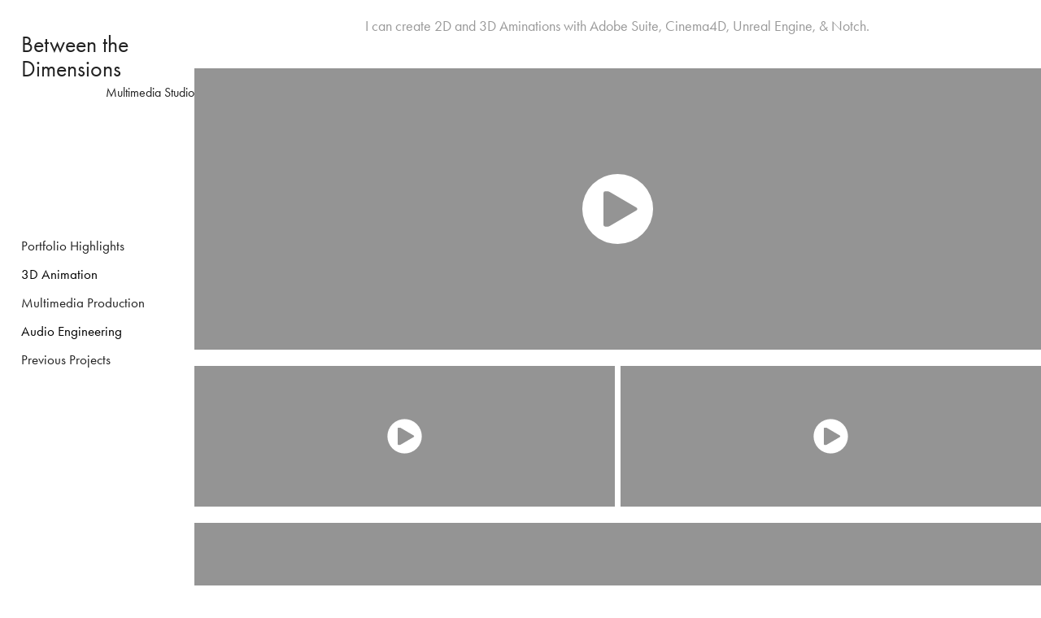

--- FILE ---
content_type: text/html; charset=utf-8
request_url: https://btdstudios.com/animation
body_size: 6131
content:
<!DOCTYPE HTML>
<html lang="en-US">
<head>
  <meta charset="UTF-8" />
  <meta name="viewport" content="width=device-width, initial-scale=1" />
      <meta name="keywords"  content="video,art,visuals,visualart,animation,music,sounddesign,production,entertainment,arts,Live,concert,artist,musician,VJ,Projection,3Dmapping,projectionmapping,audiovisual,audio,visual,multimedia" />
      <meta name="description"  content="Between the Dimensions is a content production house that focuses on interactive projection mapping and experiential marketing. " />
      <meta name="twitter:card"  content="summary_large_image" />
      <meta name="twitter:site"  content="@AdobePortfolio" />
      <meta  property="og:title" content="M. McIntyre | Art + Tech - Animation" />
      <meta  property="og:description" content="Between the Dimensions is a content production house that focuses on interactive projection mapping and experiential marketing. " />
      <meta  property="og:image" content="https://cdn.myportfolio.com/5391d9f983916bf7e5d0ce9892a7547e/83ba07c6-537d-4561-95c5-13b7d7827396_rwc_0x0x3015x2603x3015.png?h=c372b2c8b2e5bd8ca4d50876b6b41389" />
        <link rel="icon" href="https://cdn.myportfolio.com/5391d9f983916bf7e5d0ce9892a7547e/85976eed-3063-4945-8d5c-36b3200cd48f_carw_1x1x32.png?h=e7eac9c935c9960dec5bf7ed829e327a" />
        <link rel="apple-touch-icon" href="https://cdn.myportfolio.com/5391d9f983916bf7e5d0ce9892a7547e/a424ebd7-eaa9-41ae-b8eb-d8381667a94c_carw_1x1x180.png?h=3a525520e0a15e16ac4f012d697942f0" />
      <link rel="stylesheet" href="/dist/css/main.css" type="text/css" />
      <link rel="stylesheet" href="https://cdn.myportfolio.com/5391d9f983916bf7e5d0ce9892a7547e/0443d3a147655ba0ef0d0c58a34af2071752170406.css?h=68b745bfe1cd047b8a2fdaf9c9d521be" type="text/css" />
    <link rel="canonical" href="https://btdstudios.com/animation" />
      <title>M. McIntyre | Art + Tech - Animation</title>
    <script type="text/javascript" src="//use.typekit.net/ik/[base64].js?cb=35f77bfb8b50944859ea3d3804e7194e7a3173fb" async onload="
    try {
      window.Typekit.load();
    } catch (e) {
      console.warn('Typekit not loaded.');
    }
    "></script>
</head>
  <body class="transition-enabled">  <div class='page-background-video page-background-video-with-panel'>
  </div>
  <div class="js-responsive-nav">
    <div class="responsive-nav">
      <div class="close-responsive-click-area js-close-responsive-nav">
        <div class="close-responsive-button"></div>
      </div>
          <nav data-hover-hint="nav">
              <ul class="group">
                  <li class="gallery-title"><a href="/current-works" >Portfolio Highlights</a></li>
              </ul>
      <div class="page-title">
        <a href="/3d-animation" >3D Animation</a>
      </div>
              <ul class="group">
                  <li class="gallery-title"><a href="/multimedia-production" >Multimedia Production</a></li>
              </ul>
      <div class="page-title">
        <a href="/sound-design-rescoring" >Audio Engineering</a>
      </div>
              <ul class="group">
                  <li class="gallery-title"><a href="/projects" >Previous Projects</a></li>
              </ul>
          </nav>
    </div>
  </div>
  <div class="site-wrap cfix">
    <div class="site-container">
      <div class="site-content e2e-site-content">
        <div class="sidebar-content">
          <header class="site-header">
              <div class="logo-wrap" data-hover-hint="logo">
                    <div class="logo e2e-site-logo-text logo-text  ">
      <a href="/current-works" class="preserve-whitespace">Between the Dimensions</a>

</div>
<div class="logo-secondary logo-secondary-text ">
    <span class="preserve-whitespace">Multimedia Studio</span>
</div>

              </div>
  <div class="hamburger-click-area js-hamburger">
    <div class="hamburger">
      <i></i>
      <i></i>
      <i></i>
    </div>
  </div>
          </header>
              <nav data-hover-hint="nav">
              <ul class="group">
                  <li class="gallery-title"><a href="/current-works" >Portfolio Highlights</a></li>
              </ul>
      <div class="page-title">
        <a href="/3d-animation" >3D Animation</a>
      </div>
              <ul class="group">
                  <li class="gallery-title"><a href="/multimedia-production" >Multimedia Production</a></li>
              </ul>
      <div class="page-title">
        <a href="/sound-design-rescoring" >Audio Engineering</a>
      </div>
              <ul class="group">
                  <li class="gallery-title"><a href="/projects" >Previous Projects</a></li>
              </ul>
              </nav>
        </div>
        <main>
  <div class="page-container js-site-wrap" data-context="page.page.container" data-hover-hint="pageContainer">
    <section class="page standard-modules">
      <div class="page-content js-page-content" data-context="pages" data-identity="id:p5fe14f471d0138e3f9d69d3de8d789f63c4ab59309c2366e0ae5c">
        <div id="project-canvas" class="js-project-modules modules content">
          <div id="project-modules">
              
              
              
              
              
              <div class="project-module module text project-module-text align- js-project-module e2e-site-project-module-text">
  <div class="rich-text js-text-editable module-text"><div>I can create 2D and 3D Aminations with Adobe Suite, Cinema4D, Unreal Engine, &amp; Notch.</div></div>
</div>

              
              
              
              
              
              
              <div class="project-module module video project-module-video js-js-project-module">
    <div class="embed-dimensions" style="max-width: 1280px; max-height: 426px; margin: 0 auto;">
    <div class="embed-aspect-ratio" style="padding-bottom: 33.28%; position: relative; height: 0px;">
        <iframe title="Video Player" class="embed-content" src="https://www-ccv.adobe.io/v1/player/ccv/IXJFqof2BPd/embed?bgcolor=%23191919&lazyLoading=true&api_key=BehancePro2View" frameborder="0" allowfullscreen style="position: absolute; top: 0; left: 0; width: 100%; height: 100%;"></iframe>
    </div>
    </div>

</div>

              
              
              
              
              
              
              
              
              
              
              
              
              
              
              
              
              <div class="project-module module tree project-module-tree js-js-project-module e2e-site-project-module-tree" >
  <div class="tree-wrapper valign-top">
      <div class="tree-child-wrapper" style="flex: 1">
        
        
        <div class="project-module module video project-module-video js-js-project-module">
    <div class="embed-dimensions" style="max-width: 640px; max-height: 214px; margin: 0 auto;">
    <div class="embed-aspect-ratio" style="padding-bottom: 33.44%; position: relative; height: 0px;">
        <iframe title="Video Player" class="embed-content" src="https://www-ccv.adobe.io/v1/player/ccv/3jZEtJwxJC2/embed?bgcolor=%23191919&lazyLoading=true&api_key=BehancePro2View" frameborder="0" allowfullscreen style="position: absolute; top: 0; left: 0; width: 100%; height: 100%;"></iframe>
    </div>
    </div>

</div>

        
        
        
        
        
        
      </div>
      <div class="tree-child-wrapper" style="flex: 1">
        
        
        <div class="project-module module video project-module-video js-js-project-module">
    <div class="embed-dimensions" style="max-width: 640px; max-height: 214px; margin: 0 auto;">
    <div class="embed-aspect-ratio" style="padding-bottom: 33.44%; position: relative; height: 0px;">
        <iframe title="Video Player" class="embed-content" src="https://www-ccv.adobe.io/v1/player/ccv/ExrssGBuyvg/embed?bgcolor=%23191919&lazyLoading=true&api_key=BehancePro2View" frameborder="0" allowfullscreen style="position: absolute; top: 0; left: 0; width: 100%; height: 100%;"></iframe>
    </div>
    </div>

</div>

        
        
        
        
        
        
      </div>
  </div>
</div>

              
              
              <div class="project-module module video project-module-video js-js-project-module">
    <div class="embed-dimensions" style="max-width: 1280px; max-height: 426px; margin: 0 auto;">
    <div class="embed-aspect-ratio" style="padding-bottom: 33.28%; position: relative; height: 0px;">
        <iframe title="Video Player" class="embed-content" src="https://www-ccv.adobe.io/v1/player/ccv/BZGbZfbFZ5h/embed?bgcolor=%23191919&lazyLoading=true&api_key=BehancePro2View" frameborder="0" allowfullscreen style="position: absolute; top: 0; left: 0; width: 100%; height: 100%;"></iframe>
    </div>
    </div>

</div>

              
              
              
              
              
              
              
              
              
              
              
              
              
              
              
              
              <div class="project-module module tree project-module-tree js-js-project-module e2e-site-project-module-tree" >
  <div class="tree-wrapper valign-top">
      <div class="tree-child-wrapper" style="flex: 1">
        
        
        
        
        <div class="project-module module embed project-module-embed js-js-project-module" style="padding-top: 42px;
padding-bottom: 20px;
  width: 100%;
  float: center;
  clear: both;
">
  <div class="embed-dimensions" style="max-width: 1280px; max-height: 720px; margin: 0 auto;">
                 <div class="embed-aspect-ratio" style="padding-bottom: 56.25%; position: relative; height: 0;">
                   <iframe src="https://www.youtube.com/embed/DOYl6rNsCBg" frameborder="0" allowfullscreen style="position:absolute; top:0; left:0; width:100%; height:100%;" class="embed-content" sandbox="allow-same-origin allow-scripts allow-pointer-lock allow-forms allow-popups allow-popups-to-escape-sandbox"></iframe>
                 </div>
               </div>
    <div class="project-module module-caption-container js-caption-container align-left">
      <div class="rich-text module-caption js-text-editable"><p>2D Animation &amp; VO made in After Effects.</p></div>
    </div>
</div>

        
        
        
        
      </div>
      <div class="tree-child-wrapper" style="flex: 1">
        
        
        <div class="project-module module video project-module-video js-js-project-module" style="padding-top: 42px;
padding-bottom: px;
">
    <div class="embed-dimensions" style="max-width: 1280px; max-height: 720px; margin: 0 auto;">
    <div class="embed-aspect-ratio" style="padding-bottom: 56.25%; position: relative; height: 0px;">
        <iframe title="Video Player" class="embed-content" src="https://www-ccv.adobe.io/v1/player/ccv/KYz7zJbzH7W/embed?bgcolor=%23191919&lazyLoading=true&api_key=BehancePro2View" frameborder="0" allowfullscreen style="position: absolute; top: 0; left: 0; width: 100%; height: 100%;"></iframe>
    </div>
    </div>

    <div class="project-module module-caption-container js-caption-container align-left">
      <div class="rich-text module-caption js-text-editable"><p>3D Animation in C4D&nbsp;&amp; Live Composite in Resolume Arena.</p></div>
    </div>
</div>

        
        
        
        
        
        
      </div>
  </div>
</div>

              
              
              
              
              
              
              
              
              
              <div class="project-module module tree project-module-tree js-js-project-module e2e-site-project-module-tree" >
  <div class="tree-wrapper valign-top">
      <div class="tree-child-wrapper" style="flex: 1">
        
        
        <div class="project-module module video project-module-video js-js-project-module" style="padding-top: px;
padding-bottom: px;
  width: 100%;
  float: left;
  clear: both;
">
    <div class="embed-dimensions" style="max-width: 1920px; max-height: 1080px; margin: 0 auto;">
    <div class="embed-aspect-ratio" style="padding-bottom: 56.25%; position: relative; height: 0px;">
        <iframe title="Video Player" class="embed-content" src="https://www-ccv.adobe.io/v1/player/ccv/-raHpjLJaAq/embed?bgcolor=%23191919&lazyLoading=true&api_key=BehancePro2View" frameborder="0" allowfullscreen style="position: absolute; top: 0; left: 0; width: 100%; height: 100%;"></iframe>
    </div>
    </div>

    <div class="project-module module-caption-container js-caption-container align-left">
      <div class="rich-text module-caption js-text-editable"><p>2D Animation &amp; VO made in After Effects.</p></div>
    </div>
</div>

        
        
        
        
        
        
      </div>
      <div class="tree-child-wrapper" style="flex: 1">
        
        
        <div class="project-module module video project-module-video js-js-project-module">
    <div class="embed-dimensions" style="max-width: 1920px; max-height: 1080px; margin: 0 auto;">
    <div class="embed-aspect-ratio" style="padding-bottom: 56.25%; position: relative; height: 0px;">
        <iframe title="Video Player" class="embed-content" src="https://www-ccv.adobe.io/v1/player/ccv/RS93yIc7wpB/embed?bgcolor=%23191919&lazyLoading=true&api_key=BehancePro2View" frameborder="0" allowfullscreen style="position: absolute; top: 0; left: 0; width: 100%; height: 100%;"></iframe>
    </div>
    </div>

    <div class="project-module module-caption-container js-caption-container align-left">
      <div class="rich-text module-caption js-text-editable"><p>2D Animation &amp; VO made in After Effects.<br></p></div>
    </div>
</div>

        
        
        
        
        
        
      </div>
  </div>
</div>

              
              
              
              
              
              
              
              
              
              <div class="project-module module tree project-module-tree js-js-project-module e2e-site-project-module-tree" >
  <div class="tree-wrapper valign-top">
      <div class="tree-child-wrapper" style="flex: 1">
        
        
        <div class="project-module module video project-module-video js-js-project-module">
    <div class="embed-dimensions" style="max-width: 1920px; max-height: 1080px; margin: 0 auto;">
    <div class="embed-aspect-ratio" style="padding-bottom: 56.25%; position: relative; height: 0px;">
        <iframe title="Video Player" class="embed-content" src="https://www-ccv.adobe.io/v1/player/ccv/Sbk5mv24HX8/embed?bgcolor=%23191919&lazyLoading=true&api_key=BehancePro2View" frameborder="0" allowfullscreen style="position: absolute; top: 0; left: 0; width: 100%; height: 100%;"></iframe>
    </div>
    </div>

    <div class="project-module module-caption-container js-caption-container align-left">
      <div class="rich-text module-caption js-text-editable"><p>Recap of Brand Activation.&nbsp;I was Creative Director &amp; Head Animator.</p></div>
    </div>
</div>

        
        
        
        
        
        
      </div>
      <div class="tree-child-wrapper" style="flex: 1">
        
        
        <div class="project-module module video project-module-video js-js-project-module">
    <div class="embed-dimensions" style="max-width: 1920px; max-height: 1080px; margin: 0 auto;">
    <div class="embed-aspect-ratio" style="padding-bottom: 56.25%; position: relative; height: 0px;">
        <iframe title="Video Player" class="embed-content" src="https://www-ccv.adobe.io/v1/player/ccv/VCw2eIXj9-z/embed?bgcolor=%23191919&lazyLoading=true&api_key=BehancePro2View" frameborder="0" allowfullscreen style="position: absolute; top: 0; left: 0; width: 100%; height: 100%;"></iframe>
    </div>
    </div>

    <div class="project-module module-caption-container js-caption-container align-left">
      <div class="rich-text module-caption js-text-editable"><p>3D Animation Highlights from Brand Activation.</p></div>
    </div>
</div>

        
        
        
        
        
        
      </div>
  </div>
</div>

              
              
              
              
              
              
              
              
              
              <div class="project-module module tree project-module-tree js-js-project-module e2e-site-project-module-tree" >
  <div class="tree-wrapper valign-top">
      <div class="tree-child-wrapper" style="flex: 1">
        
        
        <div class="project-module module video project-module-video js-js-project-module">
    <div class="embed-dimensions" style="max-width: 1920px; max-height: 1080px; margin: 0 auto;">
    <div class="embed-aspect-ratio" style="padding-bottom: 56.25%; position: relative; height: 0px;">
        <iframe title="Video Player" class="embed-content" src="https://www-ccv.adobe.io/v1/player/ccv/VdPr4HVC25g/embed?bgcolor=%23191919&lazyLoading=true&api_key=BehancePro2View" frameborder="0" allowfullscreen style="position: absolute; top: 0; left: 0; width: 100%; height: 100%;"></iframe>
    </div>
    </div>

    <div class="project-module module-caption-container js-caption-container align-left">
      <div class="rich-text module-caption js-text-editable"><p>3D Animation &amp; Projection Mapping in Cinema 4D, After Effects, &amp; Resolume..</p></div>
    </div>
</div>

        
        
        
        
        
        
      </div>
      <div class="tree-child-wrapper" style="flex: 1">
        
        
        
        
        <div class="project-module module embed project-module-embed js-js-project-module" style="padding-top: px;
padding-bottom: 0px;
">
  <div class="embed-dimensions" style="max-width: 1280px; max-height: 720px; margin: 0 auto;">
                 <div class="embed-aspect-ratio" style="padding-bottom: 56.25%; position: relative; height: 0;">
                   <iframe src="https://www.youtube.com/embed/lXbvgxCgWYs" frameborder="0" allowfullscreen style="position:absolute; top:0; left:0; width:100%; height:100%;" class="embed-content" sandbox="allow-same-origin allow-scripts allow-pointer-lock allow-forms allow-popups allow-popups-to-escape-sandbox"></iframe>
                 </div>
               </div>
    <div class="project-module module-caption-container js-caption-container align-left">
      <div class="rich-text module-caption js-text-editable"><p>3D Animation &amp; Projection Mapping in Cinema 4D, After Effects, &amp; Resolume.<br></p></div>
    </div>
</div>

        
        
        
        
      </div>
  </div>
</div>

              
              
              
              
              
              <div class="project-module module text project-module-text align- js-project-module e2e-site-project-module-text">
  <div class="rich-text js-text-editable module-text"><div class="sub-title"><span class="texteditor-inline-fontsize" style="font-size:22px;">The Following are Assorted Stills from 3D Animation Projects.</span></div></div>
</div>

              
              
              
              
              
              
              
              
              
              
              
              <div class="project-module module media_collection project-module-media_collection" data-id="m61c24312ec46c78146bb8db8e5bf3536be11c44f281f4cd2e3b98"  style="padding-top: 0px;
padding-bottom: 0px;
  width: 100%;
">
  <div class="grid--main js-grid-main" data-grid-max-images="  2
">
    <div class="grid__item-container js-grid-item-container" data-flex-grow="358.15436241611" style="width:358.15436241611px; flex-grow:358.15436241611;" data-width="821" data-height="596">
      <script type="text/html" class="js-lightbox-slide-content">
        <div class="grid__image-wrapper">
          <img src="https://cdn.myportfolio.com/5391d9f983916bf7e5d0ce9892a7547e/4505841f-c43b-450a-bd5f-be589c4e0894_rw_1200.png?h=f3478af078eef6d4532ffd7ed0cc49ad" srcset="https://cdn.myportfolio.com/5391d9f983916bf7e5d0ce9892a7547e/4505841f-c43b-450a-bd5f-be589c4e0894_rw_600.png?h=31f18bd7db2153e67b5e328cbd41030b 600w,https://cdn.myportfolio.com/5391d9f983916bf7e5d0ce9892a7547e/4505841f-c43b-450a-bd5f-be589c4e0894_rw_1200.png?h=f3478af078eef6d4532ffd7ed0cc49ad 821w,"  sizes="(max-width: 821px) 100vw, 821px">
        <div>
      </script>
      <img
        class="grid__item-image js-grid__item-image grid__item-image-lazy js-lazy"
        src="[data-uri]"
        
        data-src="https://cdn.myportfolio.com/5391d9f983916bf7e5d0ce9892a7547e/4505841f-c43b-450a-bd5f-be589c4e0894_rw_1200.png?h=f3478af078eef6d4532ffd7ed0cc49ad"
        data-srcset="https://cdn.myportfolio.com/5391d9f983916bf7e5d0ce9892a7547e/4505841f-c43b-450a-bd5f-be589c4e0894_rw_600.png?h=31f18bd7db2153e67b5e328cbd41030b 600w,https://cdn.myportfolio.com/5391d9f983916bf7e5d0ce9892a7547e/4505841f-c43b-450a-bd5f-be589c4e0894_rw_1200.png?h=f3478af078eef6d4532ffd7ed0cc49ad 821w,"
      >
      <span class="grid__item-filler" style="padding-bottom:72.594397076736%;"></span>
    </div>
    <div class="grid__item-container js-grid-item-container" data-flex-grow="462.22222222222" style="width:462.22222222222px; flex-grow:462.22222222222;" data-width="1280" data-height="720">
      <script type="text/html" class="js-lightbox-slide-content">
        <div class="grid__image-wrapper">
          <img src="https://cdn.myportfolio.com/5391d9f983916bf7e5d0ce9892a7547e/6f3dc1be-1ed9-4b56-a082-475a5239fc11_rw_1920.png?h=11637f9a6114ca5eee1506dbcf6b3c37" srcset="https://cdn.myportfolio.com/5391d9f983916bf7e5d0ce9892a7547e/6f3dc1be-1ed9-4b56-a082-475a5239fc11_rw_600.png?h=ac4867cae01a7c89996fd3151fc59d5e 600w,https://cdn.myportfolio.com/5391d9f983916bf7e5d0ce9892a7547e/6f3dc1be-1ed9-4b56-a082-475a5239fc11_rw_1200.png?h=2e43d7919c55cfdb6c73de452a8e72d8 1200w,https://cdn.myportfolio.com/5391d9f983916bf7e5d0ce9892a7547e/6f3dc1be-1ed9-4b56-a082-475a5239fc11_rw_1920.png?h=11637f9a6114ca5eee1506dbcf6b3c37 1280w,"  sizes="(max-width: 1280px) 100vw, 1280px">
        <div>
      </script>
      <img
        class="grid__item-image js-grid__item-image grid__item-image-lazy js-lazy"
        src="[data-uri]"
        
        data-src="https://cdn.myportfolio.com/5391d9f983916bf7e5d0ce9892a7547e/6f3dc1be-1ed9-4b56-a082-475a5239fc11_rw_1920.png?h=11637f9a6114ca5eee1506dbcf6b3c37"
        data-srcset="https://cdn.myportfolio.com/5391d9f983916bf7e5d0ce9892a7547e/6f3dc1be-1ed9-4b56-a082-475a5239fc11_rw_600.png?h=ac4867cae01a7c89996fd3151fc59d5e 600w,https://cdn.myportfolio.com/5391d9f983916bf7e5d0ce9892a7547e/6f3dc1be-1ed9-4b56-a082-475a5239fc11_rw_1200.png?h=2e43d7919c55cfdb6c73de452a8e72d8 1200w,https://cdn.myportfolio.com/5391d9f983916bf7e5d0ce9892a7547e/6f3dc1be-1ed9-4b56-a082-475a5239fc11_rw_1920.png?h=11637f9a6114ca5eee1506dbcf6b3c37 1280w,"
      >
      <span class="grid__item-filler" style="padding-bottom:56.25%;"></span>
    </div>
    <div class="grid__item-container js-grid-item-container" data-flex-grow="462.22222222222" style="width:462.22222222222px; flex-grow:462.22222222222;" data-width="1920" data-height="1080">
      <script type="text/html" class="js-lightbox-slide-content">
        <div class="grid__image-wrapper">
          <img src="https://cdn.myportfolio.com/5391d9f983916bf7e5d0ce9892a7547e/a11adad6-47db-445f-bf02-36b63970892a_rw_1920.png?h=09ff54246e31b27a97608bc585e0ff8a" srcset="https://cdn.myportfolio.com/5391d9f983916bf7e5d0ce9892a7547e/a11adad6-47db-445f-bf02-36b63970892a_rw_600.png?h=a397a6a6bc0dcda8d4e802ab35c78688 600w,https://cdn.myportfolio.com/5391d9f983916bf7e5d0ce9892a7547e/a11adad6-47db-445f-bf02-36b63970892a_rw_1200.png?h=e6de20d1f481bb74ebe8db5d7264bc01 1200w,https://cdn.myportfolio.com/5391d9f983916bf7e5d0ce9892a7547e/a11adad6-47db-445f-bf02-36b63970892a_rw_1920.png?h=09ff54246e31b27a97608bc585e0ff8a 1920w,"  sizes="(max-width: 1920px) 100vw, 1920px">
        <div>
      </script>
      <img
        class="grid__item-image js-grid__item-image grid__item-image-lazy js-lazy"
        src="[data-uri]"
        
        data-src="https://cdn.myportfolio.com/5391d9f983916bf7e5d0ce9892a7547e/a11adad6-47db-445f-bf02-36b63970892a_rw_1920.png?h=09ff54246e31b27a97608bc585e0ff8a"
        data-srcset="https://cdn.myportfolio.com/5391d9f983916bf7e5d0ce9892a7547e/a11adad6-47db-445f-bf02-36b63970892a_rw_600.png?h=a397a6a6bc0dcda8d4e802ab35c78688 600w,https://cdn.myportfolio.com/5391d9f983916bf7e5d0ce9892a7547e/a11adad6-47db-445f-bf02-36b63970892a_rw_1200.png?h=e6de20d1f481bb74ebe8db5d7264bc01 1200w,https://cdn.myportfolio.com/5391d9f983916bf7e5d0ce9892a7547e/a11adad6-47db-445f-bf02-36b63970892a_rw_1920.png?h=09ff54246e31b27a97608bc585e0ff8a 1920w,"
      >
      <span class="grid__item-filler" style="padding-bottom:56.25%;"></span>
    </div>
    <div class="grid__item-container js-grid-item-container" data-flex-grow="260" style="width:260px; flex-grow:260;" data-width="1000" data-height="1000">
      <script type="text/html" class="js-lightbox-slide-content">
        <div class="grid__image-wrapper">
          <img src="https://cdn.myportfolio.com/5391d9f983916bf7e5d0ce9892a7547e/eed25242-6a5c-41cc-bff4-1ece031ead4a_rw_1200.png?h=8dab3b393ec67ad79be08a0d8a981177" srcset="https://cdn.myportfolio.com/5391d9f983916bf7e5d0ce9892a7547e/eed25242-6a5c-41cc-bff4-1ece031ead4a_rw_600.png?h=ba2296e56ccec9e3898a5b730b41ffa6 600w,https://cdn.myportfolio.com/5391d9f983916bf7e5d0ce9892a7547e/eed25242-6a5c-41cc-bff4-1ece031ead4a_rw_1200.png?h=8dab3b393ec67ad79be08a0d8a981177 1000w,"  sizes="(max-width: 1000px) 100vw, 1000px">
        <div>
      </script>
      <img
        class="grid__item-image js-grid__item-image grid__item-image-lazy js-lazy"
        src="[data-uri]"
        
        data-src="https://cdn.myportfolio.com/5391d9f983916bf7e5d0ce9892a7547e/eed25242-6a5c-41cc-bff4-1ece031ead4a_rw_1200.png?h=8dab3b393ec67ad79be08a0d8a981177"
        data-srcset="https://cdn.myportfolio.com/5391d9f983916bf7e5d0ce9892a7547e/eed25242-6a5c-41cc-bff4-1ece031ead4a_rw_600.png?h=ba2296e56ccec9e3898a5b730b41ffa6 600w,https://cdn.myportfolio.com/5391d9f983916bf7e5d0ce9892a7547e/eed25242-6a5c-41cc-bff4-1ece031ead4a_rw_1200.png?h=8dab3b393ec67ad79be08a0d8a981177 1000w,"
      >
      <span class="grid__item-filler" style="padding-bottom:100%;"></span>
    </div>
    <div class="grid__item-container js-grid-item-container" data-flex-grow="260" style="width:260px; flex-grow:260;" data-width="1000" data-height="1000">
      <script type="text/html" class="js-lightbox-slide-content">
        <div class="grid__image-wrapper">
          <img src="https://cdn.myportfolio.com/5391d9f983916bf7e5d0ce9892a7547e/b11c2598-6d43-45ef-8522-c0f546f8c48b_rw_1200.png?h=fe8402d317a9c7ac581999d660c288c1" srcset="https://cdn.myportfolio.com/5391d9f983916bf7e5d0ce9892a7547e/b11c2598-6d43-45ef-8522-c0f546f8c48b_rw_600.png?h=86413de3c9472b48e9b42448b2e86bdd 600w,https://cdn.myportfolio.com/5391d9f983916bf7e5d0ce9892a7547e/b11c2598-6d43-45ef-8522-c0f546f8c48b_rw_1200.png?h=fe8402d317a9c7ac581999d660c288c1 1000w,"  sizes="(max-width: 1000px) 100vw, 1000px">
        <div>
      </script>
      <img
        class="grid__item-image js-grid__item-image grid__item-image-lazy js-lazy"
        src="[data-uri]"
        
        data-src="https://cdn.myportfolio.com/5391d9f983916bf7e5d0ce9892a7547e/b11c2598-6d43-45ef-8522-c0f546f8c48b_rw_1200.png?h=fe8402d317a9c7ac581999d660c288c1"
        data-srcset="https://cdn.myportfolio.com/5391d9f983916bf7e5d0ce9892a7547e/b11c2598-6d43-45ef-8522-c0f546f8c48b_rw_600.png?h=86413de3c9472b48e9b42448b2e86bdd 600w,https://cdn.myportfolio.com/5391d9f983916bf7e5d0ce9892a7547e/b11c2598-6d43-45ef-8522-c0f546f8c48b_rw_1200.png?h=fe8402d317a9c7ac581999d660c288c1 1000w,"
      >
      <span class="grid__item-filler" style="padding-bottom:100%;"></span>
    </div>
    <div class="grid__item-container js-grid-item-container" data-flex-grow="260" style="width:260px; flex-grow:260;" data-width="1000" data-height="1000">
      <script type="text/html" class="js-lightbox-slide-content">
        <div class="grid__image-wrapper">
          <img src="https://cdn.myportfolio.com/5391d9f983916bf7e5d0ce9892a7547e/d4344ad2-79c6-409e-a92d-7a08c5826652_rw_1200.png?h=326780f601b6ac0a1c75c0f48a6fb819" srcset="https://cdn.myportfolio.com/5391d9f983916bf7e5d0ce9892a7547e/d4344ad2-79c6-409e-a92d-7a08c5826652_rw_600.png?h=21e334b619bfc28cff38b7fabda646da 600w,https://cdn.myportfolio.com/5391d9f983916bf7e5d0ce9892a7547e/d4344ad2-79c6-409e-a92d-7a08c5826652_rw_1200.png?h=326780f601b6ac0a1c75c0f48a6fb819 1000w,"  sizes="(max-width: 1000px) 100vw, 1000px">
        <div>
      </script>
      <img
        class="grid__item-image js-grid__item-image grid__item-image-lazy js-lazy"
        src="[data-uri]"
        
        data-src="https://cdn.myportfolio.com/5391d9f983916bf7e5d0ce9892a7547e/d4344ad2-79c6-409e-a92d-7a08c5826652_rw_1200.png?h=326780f601b6ac0a1c75c0f48a6fb819"
        data-srcset="https://cdn.myportfolio.com/5391d9f983916bf7e5d0ce9892a7547e/d4344ad2-79c6-409e-a92d-7a08c5826652_rw_600.png?h=21e334b619bfc28cff38b7fabda646da 600w,https://cdn.myportfolio.com/5391d9f983916bf7e5d0ce9892a7547e/d4344ad2-79c6-409e-a92d-7a08c5826652_rw_1200.png?h=326780f601b6ac0a1c75c0f48a6fb819 1000w,"
      >
      <span class="grid__item-filler" style="padding-bottom:100%;"></span>
    </div>
    <div class="grid__item-container js-grid-item-container" data-flex-grow="462.22222222222" style="width:462.22222222222px; flex-grow:462.22222222222;" data-width="1920" data-height="1080">
      <script type="text/html" class="js-lightbox-slide-content">
        <div class="grid__image-wrapper">
          <img src="https://cdn.myportfolio.com/5391d9f983916bf7e5d0ce9892a7547e/cd5e42ca-9047-4cbb-83d8-98d9e81438a6_rw_1920.png?h=8744d163a3de1296b95a71a4d175ae65" srcset="https://cdn.myportfolio.com/5391d9f983916bf7e5d0ce9892a7547e/cd5e42ca-9047-4cbb-83d8-98d9e81438a6_rw_600.png?h=099daae13838b0f147678c4cd0e0dd2b 600w,https://cdn.myportfolio.com/5391d9f983916bf7e5d0ce9892a7547e/cd5e42ca-9047-4cbb-83d8-98d9e81438a6_rw_1200.png?h=7230f726a69eece7bf62db6cfcb72a9d 1200w,https://cdn.myportfolio.com/5391d9f983916bf7e5d0ce9892a7547e/cd5e42ca-9047-4cbb-83d8-98d9e81438a6_rw_1920.png?h=8744d163a3de1296b95a71a4d175ae65 1920w,"  sizes="(max-width: 1920px) 100vw, 1920px">
        <div>
      </script>
      <img
        class="grid__item-image js-grid__item-image grid__item-image-lazy js-lazy"
        src="[data-uri]"
        
        data-src="https://cdn.myportfolio.com/5391d9f983916bf7e5d0ce9892a7547e/cd5e42ca-9047-4cbb-83d8-98d9e81438a6_rw_1920.png?h=8744d163a3de1296b95a71a4d175ae65"
        data-srcset="https://cdn.myportfolio.com/5391d9f983916bf7e5d0ce9892a7547e/cd5e42ca-9047-4cbb-83d8-98d9e81438a6_rw_600.png?h=099daae13838b0f147678c4cd0e0dd2b 600w,https://cdn.myportfolio.com/5391d9f983916bf7e5d0ce9892a7547e/cd5e42ca-9047-4cbb-83d8-98d9e81438a6_rw_1200.png?h=7230f726a69eece7bf62db6cfcb72a9d 1200w,https://cdn.myportfolio.com/5391d9f983916bf7e5d0ce9892a7547e/cd5e42ca-9047-4cbb-83d8-98d9e81438a6_rw_1920.png?h=8744d163a3de1296b95a71a4d175ae65 1920w,"
      >
      <span class="grid__item-filler" style="padding-bottom:56.25%;"></span>
    </div>
    <div class="grid__item-container js-grid-item-container" data-flex-grow="462.22222222222" style="width:462.22222222222px; flex-grow:462.22222222222;" data-width="1920" data-height="1080">
      <script type="text/html" class="js-lightbox-slide-content">
        <div class="grid__image-wrapper">
          <img src="https://cdn.myportfolio.com/5391d9f983916bf7e5d0ce9892a7547e/a79f00e0-0caa-4752-bf50-ee821151d098_rw_1920.png?h=c049224b5bc4431969b1513abf83f6d2" srcset="https://cdn.myportfolio.com/5391d9f983916bf7e5d0ce9892a7547e/a79f00e0-0caa-4752-bf50-ee821151d098_rw_600.png?h=c90018c196f6b9453077886988a7a283 600w,https://cdn.myportfolio.com/5391d9f983916bf7e5d0ce9892a7547e/a79f00e0-0caa-4752-bf50-ee821151d098_rw_1200.png?h=7375c6bedbb9d54223b2e22f4b007944 1200w,https://cdn.myportfolio.com/5391d9f983916bf7e5d0ce9892a7547e/a79f00e0-0caa-4752-bf50-ee821151d098_rw_1920.png?h=c049224b5bc4431969b1513abf83f6d2 1920w,"  sizes="(max-width: 1920px) 100vw, 1920px">
        <div>
      </script>
      <img
        class="grid__item-image js-grid__item-image grid__item-image-lazy js-lazy"
        src="[data-uri]"
        
        data-src="https://cdn.myportfolio.com/5391d9f983916bf7e5d0ce9892a7547e/a79f00e0-0caa-4752-bf50-ee821151d098_rw_1920.png?h=c049224b5bc4431969b1513abf83f6d2"
        data-srcset="https://cdn.myportfolio.com/5391d9f983916bf7e5d0ce9892a7547e/a79f00e0-0caa-4752-bf50-ee821151d098_rw_600.png?h=c90018c196f6b9453077886988a7a283 600w,https://cdn.myportfolio.com/5391d9f983916bf7e5d0ce9892a7547e/a79f00e0-0caa-4752-bf50-ee821151d098_rw_1200.png?h=7375c6bedbb9d54223b2e22f4b007944 1200w,https://cdn.myportfolio.com/5391d9f983916bf7e5d0ce9892a7547e/a79f00e0-0caa-4752-bf50-ee821151d098_rw_1920.png?h=c049224b5bc4431969b1513abf83f6d2 1920w,"
      >
      <span class="grid__item-filler" style="padding-bottom:56.25%;"></span>
    </div>
    <div class="grid__item-container js-grid-item-container" data-flex-grow="462.22222222222" style="width:462.22222222222px; flex-grow:462.22222222222;" data-width="1920" data-height="1080">
      <script type="text/html" class="js-lightbox-slide-content">
        <div class="grid__image-wrapper">
          <img src="https://cdn.myportfolio.com/5391d9f983916bf7e5d0ce9892a7547e/c639fd82-79d5-49f1-8e3c-bca30ec5445d_rw_1920.png?h=c28595b44039eb4beb5366825c8b364d" srcset="https://cdn.myportfolio.com/5391d9f983916bf7e5d0ce9892a7547e/c639fd82-79d5-49f1-8e3c-bca30ec5445d_rw_600.png?h=dc9e690278ac8a71e89dad4166f85629 600w,https://cdn.myportfolio.com/5391d9f983916bf7e5d0ce9892a7547e/c639fd82-79d5-49f1-8e3c-bca30ec5445d_rw_1200.png?h=1a6242715951e016099b5fefaadcb4ca 1200w,https://cdn.myportfolio.com/5391d9f983916bf7e5d0ce9892a7547e/c639fd82-79d5-49f1-8e3c-bca30ec5445d_rw_1920.png?h=c28595b44039eb4beb5366825c8b364d 1920w,"  sizes="(max-width: 1920px) 100vw, 1920px">
        <div>
      </script>
      <img
        class="grid__item-image js-grid__item-image grid__item-image-lazy js-lazy"
        src="[data-uri]"
        
        data-src="https://cdn.myportfolio.com/5391d9f983916bf7e5d0ce9892a7547e/c639fd82-79d5-49f1-8e3c-bca30ec5445d_rw_1920.png?h=c28595b44039eb4beb5366825c8b364d"
        data-srcset="https://cdn.myportfolio.com/5391d9f983916bf7e5d0ce9892a7547e/c639fd82-79d5-49f1-8e3c-bca30ec5445d_rw_600.png?h=dc9e690278ac8a71e89dad4166f85629 600w,https://cdn.myportfolio.com/5391d9f983916bf7e5d0ce9892a7547e/c639fd82-79d5-49f1-8e3c-bca30ec5445d_rw_1200.png?h=1a6242715951e016099b5fefaadcb4ca 1200w,https://cdn.myportfolio.com/5391d9f983916bf7e5d0ce9892a7547e/c639fd82-79d5-49f1-8e3c-bca30ec5445d_rw_1920.png?h=c28595b44039eb4beb5366825c8b364d 1920w,"
      >
      <span class="grid__item-filler" style="padding-bottom:56.25%;"></span>
    </div>
    <div class="grid__item-container js-grid-item-container" data-flex-grow="462.22222222222" style="width:462.22222222222px; flex-grow:462.22222222222;" data-width="1280" data-height="720">
      <script type="text/html" class="js-lightbox-slide-content">
        <div class="grid__image-wrapper">
          <img src="https://cdn.myportfolio.com/5391d9f983916bf7e5d0ce9892a7547e/aaae8663-0a84-471b-a635-1a3a7804116e_rw_1920.png?h=a3bc7b7ecf9baa9ae83551caf5a66380" srcset="https://cdn.myportfolio.com/5391d9f983916bf7e5d0ce9892a7547e/aaae8663-0a84-471b-a635-1a3a7804116e_rw_600.png?h=840e94d21f509840263f21fe97e59e20 600w,https://cdn.myportfolio.com/5391d9f983916bf7e5d0ce9892a7547e/aaae8663-0a84-471b-a635-1a3a7804116e_rw_1200.png?h=9425029bf8af9dcca80d9fc67113fae1 1200w,https://cdn.myportfolio.com/5391d9f983916bf7e5d0ce9892a7547e/aaae8663-0a84-471b-a635-1a3a7804116e_rw_1920.png?h=a3bc7b7ecf9baa9ae83551caf5a66380 1280w,"  sizes="(max-width: 1280px) 100vw, 1280px">
        <div>
      </script>
      <img
        class="grid__item-image js-grid__item-image grid__item-image-lazy js-lazy"
        src="[data-uri]"
        
        data-src="https://cdn.myportfolio.com/5391d9f983916bf7e5d0ce9892a7547e/aaae8663-0a84-471b-a635-1a3a7804116e_rw_1920.png?h=a3bc7b7ecf9baa9ae83551caf5a66380"
        data-srcset="https://cdn.myportfolio.com/5391d9f983916bf7e5d0ce9892a7547e/aaae8663-0a84-471b-a635-1a3a7804116e_rw_600.png?h=840e94d21f509840263f21fe97e59e20 600w,https://cdn.myportfolio.com/5391d9f983916bf7e5d0ce9892a7547e/aaae8663-0a84-471b-a635-1a3a7804116e_rw_1200.png?h=9425029bf8af9dcca80d9fc67113fae1 1200w,https://cdn.myportfolio.com/5391d9f983916bf7e5d0ce9892a7547e/aaae8663-0a84-471b-a635-1a3a7804116e_rw_1920.png?h=a3bc7b7ecf9baa9ae83551caf5a66380 1280w,"
      >
      <span class="grid__item-filler" style="padding-bottom:56.25%;"></span>
    </div>
    <div class="grid__item-container js-grid-item-container" data-flex-grow="462.22222222222" style="width:462.22222222222px; flex-grow:462.22222222222;" data-width="1920" data-height="1080">
      <script type="text/html" class="js-lightbox-slide-content">
        <div class="grid__image-wrapper">
          <img src="https://cdn.myportfolio.com/5391d9f983916bf7e5d0ce9892a7547e/66f282ff-6d9a-4051-9bbc-0e57d61102c1_rw_1920.png?h=f86486ace8f7bd8a3ac4b5e759bfa867" srcset="https://cdn.myportfolio.com/5391d9f983916bf7e5d0ce9892a7547e/66f282ff-6d9a-4051-9bbc-0e57d61102c1_rw_600.png?h=1a82180071dbbf55af1b7a3c231f29a2 600w,https://cdn.myportfolio.com/5391d9f983916bf7e5d0ce9892a7547e/66f282ff-6d9a-4051-9bbc-0e57d61102c1_rw_1200.png?h=5c87b41a6f25fc6715ac5ee93187d943 1200w,https://cdn.myportfolio.com/5391d9f983916bf7e5d0ce9892a7547e/66f282ff-6d9a-4051-9bbc-0e57d61102c1_rw_1920.png?h=f86486ace8f7bd8a3ac4b5e759bfa867 1920w,"  sizes="(max-width: 1920px) 100vw, 1920px">
        <div>
      </script>
      <img
        class="grid__item-image js-grid__item-image grid__item-image-lazy js-lazy"
        src="[data-uri]"
        
        data-src="https://cdn.myportfolio.com/5391d9f983916bf7e5d0ce9892a7547e/66f282ff-6d9a-4051-9bbc-0e57d61102c1_rw_1920.png?h=f86486ace8f7bd8a3ac4b5e759bfa867"
        data-srcset="https://cdn.myportfolio.com/5391d9f983916bf7e5d0ce9892a7547e/66f282ff-6d9a-4051-9bbc-0e57d61102c1_rw_600.png?h=1a82180071dbbf55af1b7a3c231f29a2 600w,https://cdn.myportfolio.com/5391d9f983916bf7e5d0ce9892a7547e/66f282ff-6d9a-4051-9bbc-0e57d61102c1_rw_1200.png?h=5c87b41a6f25fc6715ac5ee93187d943 1200w,https://cdn.myportfolio.com/5391d9f983916bf7e5d0ce9892a7547e/66f282ff-6d9a-4051-9bbc-0e57d61102c1_rw_1920.png?h=f86486ace8f7bd8a3ac4b5e759bfa867 1920w,"
      >
      <span class="grid__item-filler" style="padding-bottom:56.25%;"></span>
    </div>
    <div class="grid__item-container js-grid-item-container" data-flex-grow="283.66754617414" style="width:283.66754617414px; flex-grow:283.66754617414;" data-width="827" data-height="758">
      <script type="text/html" class="js-lightbox-slide-content">
        <div class="grid__image-wrapper">
          <img src="https://cdn.myportfolio.com/5391d9f983916bf7e5d0ce9892a7547e/017b641a-9aea-4498-85b8-67087d17ad2d_rw_1200.png?h=39d78c2042952f1aada22a17686fd680" srcset="https://cdn.myportfolio.com/5391d9f983916bf7e5d0ce9892a7547e/017b641a-9aea-4498-85b8-67087d17ad2d_rw_600.png?h=40c29d8407ec33c39223a77980a8eb87 600w,https://cdn.myportfolio.com/5391d9f983916bf7e5d0ce9892a7547e/017b641a-9aea-4498-85b8-67087d17ad2d_rw_1200.png?h=39d78c2042952f1aada22a17686fd680 827w,"  sizes="(max-width: 827px) 100vw, 827px">
        <div>
      </script>
      <img
        class="grid__item-image js-grid__item-image grid__item-image-lazy js-lazy"
        src="[data-uri]"
        
        data-src="https://cdn.myportfolio.com/5391d9f983916bf7e5d0ce9892a7547e/017b641a-9aea-4498-85b8-67087d17ad2d_rw_1200.png?h=39d78c2042952f1aada22a17686fd680"
        data-srcset="https://cdn.myportfolio.com/5391d9f983916bf7e5d0ce9892a7547e/017b641a-9aea-4498-85b8-67087d17ad2d_rw_600.png?h=40c29d8407ec33c39223a77980a8eb87 600w,https://cdn.myportfolio.com/5391d9f983916bf7e5d0ce9892a7547e/017b641a-9aea-4498-85b8-67087d17ad2d_rw_1200.png?h=39d78c2042952f1aada22a17686fd680 827w,"
      >
      <span class="grid__item-filler" style="padding-bottom:91.656590084643%;"></span>
    </div>
    <div class="grid__item-container js-grid-item-container" data-flex-grow="260" style="width:260px; flex-grow:260;" data-width="1920" data-height="1920">
      <script type="text/html" class="js-lightbox-slide-content">
        <div class="grid__image-wrapper">
          <img src="https://cdn.myportfolio.com/5391d9f983916bf7e5d0ce9892a7547e/55553571-6bc5-4ade-8339-0bd0d6ca8d82_rw_1920.png?h=695d35bf8ac9a42bbc15b4b58ca9f723" srcset="https://cdn.myportfolio.com/5391d9f983916bf7e5d0ce9892a7547e/55553571-6bc5-4ade-8339-0bd0d6ca8d82_rw_600.png?h=aaa555bf5b391c165e14a5599ef449f4 600w,https://cdn.myportfolio.com/5391d9f983916bf7e5d0ce9892a7547e/55553571-6bc5-4ade-8339-0bd0d6ca8d82_rw_1200.png?h=b41bbe41a35c97d79374ecfb9f0e56ca 1200w,https://cdn.myportfolio.com/5391d9f983916bf7e5d0ce9892a7547e/55553571-6bc5-4ade-8339-0bd0d6ca8d82_rw_1920.png?h=695d35bf8ac9a42bbc15b4b58ca9f723 1920w,"  sizes="(max-width: 1920px) 100vw, 1920px">
        <div>
      </script>
      <img
        class="grid__item-image js-grid__item-image grid__item-image-lazy js-lazy"
        src="[data-uri]"
        
        data-src="https://cdn.myportfolio.com/5391d9f983916bf7e5d0ce9892a7547e/55553571-6bc5-4ade-8339-0bd0d6ca8d82_rw_1920.png?h=695d35bf8ac9a42bbc15b4b58ca9f723"
        data-srcset="https://cdn.myportfolio.com/5391d9f983916bf7e5d0ce9892a7547e/55553571-6bc5-4ade-8339-0bd0d6ca8d82_rw_600.png?h=aaa555bf5b391c165e14a5599ef449f4 600w,https://cdn.myportfolio.com/5391d9f983916bf7e5d0ce9892a7547e/55553571-6bc5-4ade-8339-0bd0d6ca8d82_rw_1200.png?h=b41bbe41a35c97d79374ecfb9f0e56ca 1200w,https://cdn.myportfolio.com/5391d9f983916bf7e5d0ce9892a7547e/55553571-6bc5-4ade-8339-0bd0d6ca8d82_rw_1920.png?h=695d35bf8ac9a42bbc15b4b58ca9f723 1920w,"
      >
      <span class="grid__item-filler" style="padding-bottom:100%;"></span>
    </div>
    <div class="grid__item-container js-grid-item-container" data-flex-grow="462.22222222222" style="width:462.22222222222px; flex-grow:462.22222222222;" data-width="1920" data-height="1080">
      <script type="text/html" class="js-lightbox-slide-content">
        <div class="grid__image-wrapper">
          <img src="https://cdn.myportfolio.com/5391d9f983916bf7e5d0ce9892a7547e/041fdce0-0b5d-40ea-8b23-50f011f54865_rw_1920.png?h=924b31299c1eb9422741733c72e3b3fc" srcset="https://cdn.myportfolio.com/5391d9f983916bf7e5d0ce9892a7547e/041fdce0-0b5d-40ea-8b23-50f011f54865_rw_600.png?h=eabbc6a203fc60fe3cef7ae098ad586e 600w,https://cdn.myportfolio.com/5391d9f983916bf7e5d0ce9892a7547e/041fdce0-0b5d-40ea-8b23-50f011f54865_rw_1200.png?h=b9ee946b9732f253389dd49cac4767c7 1200w,https://cdn.myportfolio.com/5391d9f983916bf7e5d0ce9892a7547e/041fdce0-0b5d-40ea-8b23-50f011f54865_rw_1920.png?h=924b31299c1eb9422741733c72e3b3fc 1920w,"  sizes="(max-width: 1920px) 100vw, 1920px">
        <div>
      </script>
      <img
        class="grid__item-image js-grid__item-image grid__item-image-lazy js-lazy"
        src="[data-uri]"
        
        data-src="https://cdn.myportfolio.com/5391d9f983916bf7e5d0ce9892a7547e/041fdce0-0b5d-40ea-8b23-50f011f54865_rw_1920.png?h=924b31299c1eb9422741733c72e3b3fc"
        data-srcset="https://cdn.myportfolio.com/5391d9f983916bf7e5d0ce9892a7547e/041fdce0-0b5d-40ea-8b23-50f011f54865_rw_600.png?h=eabbc6a203fc60fe3cef7ae098ad586e 600w,https://cdn.myportfolio.com/5391d9f983916bf7e5d0ce9892a7547e/041fdce0-0b5d-40ea-8b23-50f011f54865_rw_1200.png?h=b9ee946b9732f253389dd49cac4767c7 1200w,https://cdn.myportfolio.com/5391d9f983916bf7e5d0ce9892a7547e/041fdce0-0b5d-40ea-8b23-50f011f54865_rw_1920.png?h=924b31299c1eb9422741733c72e3b3fc 1920w,"
      >
      <span class="grid__item-filler" style="padding-bottom:56.25%;"></span>
    </div>
    <div class="js-grid-spacer"></div>
  </div>
</div>

              
              
              
              <div class="project-module module image project-module-image js-js-project-module"  style="padding-top: px;
padding-bottom: px;
">

  

  
     <div class="js-lightbox" data-src="https://cdn.myportfolio.com/5391d9f983916bf7e5d0ce9892a7547e/5f198516-fdb1-489a-9ec7-56f76d8e1243.gif?h=2bba112b3c97ae5612705566e33edfcc">
           <img
             class="js-lazy e2e-site-project-module-image"
             src="[data-uri]"
             data-src="https://cdn.myportfolio.com/5391d9f983916bf7e5d0ce9892a7547e/5f198516-fdb1-489a-9ec7-56f76d8e1243_rw_1200.gif?h=42cb049a823ad2653d9a90605e201cb3"
             data-srcset="https://cdn.myportfolio.com/5391d9f983916bf7e5d0ce9892a7547e/5f198516-fdb1-489a-9ec7-56f76d8e1243_rw_600.gif?h=d9d5f9db9f5f2e93fbabc1b0c33012dc 600w,https://cdn.myportfolio.com/5391d9f983916bf7e5d0ce9892a7547e/5f198516-fdb1-489a-9ec7-56f76d8e1243_rw_1200.gif?h=42cb049a823ad2653d9a90605e201cb3 967w,"
             data-sizes="(max-width: 967px) 100vw, 967px"
             width="967"
             height="0"
             style="padding-bottom: 59.83%; background: rgba(0, 0, 0, 0.03)"
             
           >
     </div>
  

    <div class="project-module module-caption-container js-caption-container align-left">
      <div class="rich-text module-caption js-text-editable"><p>Landing page I made for a Virtual Event.</p></div>
    </div>
</div>

              
              
              
              
              
              
              
              
          </div>
        </div>
      </div>
    </section>
  </div>
        </main>
      </div>
    </div>
  </div>
</body>
<script type="text/javascript">
  // fix for Safari's back/forward cache
  window.onpageshow = function(e) {
    if (e.persisted) { window.location.reload(); }
  };
</script>
  <script type="text/javascript">var __config__ = {"page_id":"p5fe14f471d0138e3f9d69d3de8d789f63c4ab59309c2366e0ae5c","theme":{"name":"jackie\/rose"},"pageTransition":true,"linkTransition":true,"disableDownload":true,"localizedValidationMessages":{"required":"This field is required","Email":"This field must be a valid email address"},"lightbox":{"enabled":false},"cookie_banner":{"enabled":false},"googleAnalytics":{"trackingCode":"UA-90316432-1","anonymization":false}};</script>
  <script type="text/javascript" src="/site/translations?cb=35f77bfb8b50944859ea3d3804e7194e7a3173fb"></script>
  <script type="text/javascript" src="/dist/js/main.js?cb=35f77bfb8b50944859ea3d3804e7194e7a3173fb"></script>
</html>


--- FILE ---
content_type: text/html
request_url: https://www-ccv.adobe.io/v1/player/ccv/IXJFqof2BPd/embed?bgcolor=%23191919&lazyLoading=true&api_key=BehancePro2View
body_size: 2399
content:
<!DOCTYPE html>
<html lang="en">
<head>
    <meta http-equiv="X-UA-Compatible" content="IE=edge">
    <!-- NREUM: (1) -->
    <meta http-equiv="Content-Type" content="text/html; charset=utf-8" />
    <meta name="viewport" content="initial-scale=1.0, maximum-scale=1.0, user-scalable=no, width=device-width" />
    <!-- change title to match the h1 heading -->
    <title>Creative Cloud Player (HLS-everywhere Player)</title>
    <script src="https://cdnjs.cloudflare.com/ajax/libs/jquery/3.4.1/jquery.min.js"></script>
    <script src="https://use.typekit.net/wna4qxf.js"></script>
    <script src="https://www-ccv.adobe.io/build36558800/resource/ccv/js/ingest.min.js"></script>
    <script src="https://cdnjs.cloudflare.com/ajax/libs/babel-polyfill/7.2.5/polyfill.min.js"></script>
    <script src="https://www-ccv.adobe.io/build36558800/resource/ccv/js/video.min.js"></script>
    <script src="https://www-ccv.adobe.io/build36558800/resource/ccv/js/videojs-media-sources.js"></script>
    <script src="https://www-ccv.adobe.io/build36558800/resource/ccv/js/ccv-betaplayer.min.js"></script>
    <script src="https://www-ccv.adobe.io/build36558800/resource/ccv/js/VisitorAPI.js"></script>
    <style type="text/css">
        html {
            overflow: hidden
        }
        body {
            width: 100%;
            height: 100%;
            margin: 0px;
            padding: 0px;
            display: block;
            font-family: adobe-clean, 'Helvetica Neue', Helvetica, Arial, sans-serif;
            overflow: hidden;
            position: absolute
        }
    </style>
    <script type="application/javascript">
        window.ccv$serverData = { "status": "ok", "rootDir": "https://www-ccv.adobe.io/build36558800/resource/ccv", "duration": 24.567, "settings_json": "json/default/config.json", "strings_json": "json/default/en.json", "ccvid": "IXJFqof2BPd", "clientid": "default", "language": "en", "posterframe": "https://cdn-prod-ccv.adobe.com/IXJFqof2BPd/image/IXJFqof2BPd_poster.jpg?hdnts=st%3D1769038090%7Eexp%3D1769297290%7Eacl%3D%2Fshared_assets%2Fimage%2F*%21%2Fz%2FIXJFqof2BPd%2Frend%2F*%21%2Fi%2FIXJFqof2BPd%2Frend%2F*%21%2FIXJFqof2BPd%2Frend%2F*%21%2FIXJFqof2BPd%2Fimage%2F*%21%2FIXJFqof2BPd%2Fcaptions%2F*%7Ehmac%3D5c6fd0374a9412dbc08187d07bcdf42ccbdc1f8a12e695b66599318839f757f1", "seriesthumbnail_sprite_url": "https://cdn-prod-ccv.adobe.com/IXJFqof2BPd/image/IXJFqof2BPd_sprite_0.jpg?hdnts=st%3D1769038090%7Eexp%3D1769297290%7Eacl%3D%2Fshared_assets%2Fimage%2F*%21%2Fz%2FIXJFqof2BPd%2Frend%2F*%21%2Fi%2FIXJFqof2BPd%2Frend%2F*%21%2FIXJFqof2BPd%2Frend%2F*%21%2FIXJFqof2BPd%2Fimage%2F*%21%2FIXJFqof2BPd%2Fcaptions%2F*%7Ehmac%3D5c6fd0374a9412dbc08187d07bcdf42ccbdc1f8a12e695b66599318839f757f1", "thumbnail_per_sprite": 50, "total_number_of_sprites": 1, "series_thumbnail_frequency": 2, "series_thumbnail_width": 160, "series_thumbnail_height": 54, "displayThumbnails": true, "wwwhost": "https://www-ccv.adobe.io/v1/player/ccv/IXJFqof2BPd?api_key=BehancePro2View", "info": "https://www-ccv.adobe.io/v1/player/ccv/IXJFqof2BPd/info?api_key=BehancePro2View", "m3u8URL": "https://cdn-prod-ccv.adobe.com/IXJFqof2BPd/rend/master.m3u8?hdnts=st%3D1769038090%7Eexp%3D1769297290%7Eacl%3D%2Fshared_assets%2Fimage%2F*%21%2Fz%2FIXJFqof2BPd%2Frend%2F*%21%2Fi%2FIXJFqof2BPd%2Frend%2F*%21%2FIXJFqof2BPd%2Frend%2F*%21%2FIXJFqof2BPd%2Fimage%2F*%21%2FIXJFqof2BPd%2Fcaptions%2F*%7Ehmac%3D5c6fd0374a9412dbc08187d07bcdf42ccbdc1f8a12e695b66599318839f757f1", "mp4URL": "https://cdn-prod-ccv.adobe.com/IXJFqof2BPd/rend/IXJFqof2BPd_720.mp4?hdnts=st%3D1769038090%7Eexp%3D1769297290%7Eacl%3D%2Fshared_assets%2Fimage%2F*%21%2Fz%2FIXJFqof2BPd%2Frend%2F*%21%2Fi%2FIXJFqof2BPd%2Frend%2F*%21%2FIXJFqof2BPd%2Frend%2F*%21%2FIXJFqof2BPd%2Fimage%2F*%21%2FIXJFqof2BPd%2Fcaptions%2F*%7Ehmac%3D5c6fd0374a9412dbc08187d07bcdf42ccbdc1f8a12e695b66599318839f757f1", "inputHeight": 1024, "inputWidth": 3072, "playCountBeacon": { "url": "https://www-ccv.adobe.io/v1/player/ccv/IXJFqof2BPd/firstplay", "type": "POST", "headers": { "Content-Type": "application/json", "X-Api-Key": "BehancePro2View" }, "data": { "nonce": "eWSUwQ3qnCzJqS+KSIIzwG/BLsI=" } }, "playCountBeaconRetry": 1, "strings": { "%press_esc": "Press Esc to exit full screen mode.", "%error_has_occurred": "Sorry, there was a problem loading this video.", "%error_has_occurred_sub": "Please try refreshing the page.", "%conversion_in_progress": "We’re preparing your video.", "%conversion_in_progress_sub": "This page will refresh automatically when it’s ready. Or, check back shortly to see it.", "%invalid_video": "Sorry, we can’t find the video you’re looking for.", "%invalid_video_sub": "Please check that the URL was typed correctly. Or, the video may have been removed.", "%bad_video": "Sorry, we couldn’t prepare this video for playback.", "%bad_video_sub": "Please try uploading the video again. If that doesn’t help, there may be a probem with the file.", "%reload_video": "We’re almost done preparing your video.", "%reload_video_sub": "This page will refresh automatically when it’s ready. Or, check back shortly to see it.", "%removed_video": "This video no longer exists.", "%removed_video_sub": "Sorry, the video you’re looking for has been removed.", "%enable_flash_player": "Sorry, there was a problem loading this video.", "%enable_flash_player_sub": "Please try refreshing the page." }, "settings": { "COMMENTS": "The format of this file MUST match the definitions in ccv-player.d.ts. For validation use http://jsonlint.com.", "brightcove": { "bcid": "2679128769001", "playerid": "2727268340001", "playerkey": "AQ~~,AAACb7Se6nk~,ee7RfT0WJHLewwaRq30kZmTGY507rmYu", "rootdir": "", "theme": "default" }, "debugging": { "debug": "false", "log_info": "true", "log_warn": "true", "log_debug": "true", "log_error": "true" } }, "minframeWidth": 1280, "minframeHeight": 426 };
    </script>
    <link href="https://www-ccv.adobe.io/build36558800/resource/ccv/css/video-js.css" rel="stylesheet"/>
    <link href="https://www-ccv.adobe.io/build36558800/resource/ccv/css/ccv-player.min.css" rel="stylesheet" type="text/css" />
</head>
<body>
<video id="video-js"  preload="none" playsinline class="video-js" data-poster="https://cdn-prod-ccv.adobe.com/IXJFqof2BPd/image/IXJFqof2BPd_poster.jpg?hdnts=st%3D1769038090%7Eexp%3D1769297290%7Eacl%3D%2Fshared_assets%2Fimage%2F*%21%2Fz%2FIXJFqof2BPd%2Frend%2F*%21%2Fi%2FIXJFqof2BPd%2Frend%2F*%21%2FIXJFqof2BPd%2Frend%2F*%21%2FIXJFqof2BPd%2Fimage%2F*%21%2FIXJFqof2BPd%2Fcaptions%2F*%7Ehmac%3D5c6fd0374a9412dbc08187d07bcdf42ccbdc1f8a12e695b66599318839f757f1"
       data-seriesthumbnail_sprite_url="https://cdn-prod-ccv.adobe.com/IXJFqof2BPd/image/IXJFqof2BPd_sprite_0.jpg?hdnts=st%3D1769038090%7Eexp%3D1769297290%7Eacl%3D%2Fshared_assets%2Fimage%2F*%21%2Fz%2FIXJFqof2BPd%2Frend%2F*%21%2Fi%2FIXJFqof2BPd%2Frend%2F*%21%2FIXJFqof2BPd%2Frend%2F*%21%2FIXJFqof2BPd%2Fimage%2F*%21%2FIXJFqof2BPd%2Fcaptions%2F*%7Ehmac%3D5c6fd0374a9412dbc08187d07bcdf42ccbdc1f8a12e695b66599318839f757f1" data-series_thumbnail_frequency="2"
       data-series_thumbnail_width="160" data-series_thumbnail_height="54"
       data-thumbnail_per_sprite="50" data-total_number_of_sprites="1"
       data-status="ok" data-rootdir="https://www-ccv.adobe.io/build36558800/resource/ccv" data-duration="24.567" data-displayThumbnails="true"
       data-environ="embed" data-settings_json="json/default/config.json" data-strings_json="json/default/en.json" data-secure="true"
       data-ccvid="IXJFqof2BPd" data-clientid="default" data-mediatoken="hdnts=st=1769038090~exp=1769297290~acl=/shared_assets/image/*!/z/IXJFqof2BPd/rend/*!/i/IXJFqof2BPd/rend/*!/IXJFqof2BPd/rend/*!/IXJFqof2BPd/image/*!/IXJFqof2BPd/captions/*~hmac=5c6fd0374a9412dbc08187d07bcdf42ccbdc1f8a12e695b66599318839f757f1"
       data-wwwhost="https://www-ccv.adobe.io/v1/player/ccv/IXJFqof2BPd?api_key=BehancePro2View" data-inputWidth="3072" data-inputHeight="1024" data-debug="" data-env="prod"
       data-clientappname="behance_portfolio" src="">
 	<source src="https://cdn-prod-ccv.adobe.com/IXJFqof2BPd/rend/master.m3u8?hdnts=st%3D1769038090%7Eexp%3D1769297290%7Eacl%3D%2Fshared_assets%2Fimage%2F*%21%2Fz%2FIXJFqof2BPd%2Frend%2F*%21%2Fi%2FIXJFqof2BPd%2Frend%2F*%21%2FIXJFqof2BPd%2Frend%2F*%21%2FIXJFqof2BPd%2Fimage%2F*%21%2FIXJFqof2BPd%2Fcaptions%2F*%7Ehmac%3D5c6fd0374a9412dbc08187d07bcdf42ccbdc1f8a12e695b66599318839f757f1" type="application/x-mpegURL">
	<source src="https://cdn-prod-ccv.adobe.com/IXJFqof2BPd/rend/IXJFqof2BPd_720.mp4?hdnts=st%3D1769038090%7Eexp%3D1769297290%7Eacl%3D%2Fshared_assets%2Fimage%2F*%21%2Fz%2FIXJFqof2BPd%2Frend%2F*%21%2Fi%2FIXJFqof2BPd%2Frend%2F*%21%2FIXJFqof2BPd%2Frend%2F*%21%2FIXJFqof2BPd%2Fimage%2F*%21%2FIXJFqof2BPd%2Fcaptions%2F*%7Ehmac%3D5c6fd0374a9412dbc08187d07bcdf42ccbdc1f8a12e695b66599318839f757f1" type="video/mp4">

</video>
</body>
</html>


--- FILE ---
content_type: text/html
request_url: https://www-ccv.adobe.io/v1/player/ccv/3jZEtJwxJC2/embed?bgcolor=%23191919&lazyLoading=true&api_key=BehancePro2View
body_size: 2391
content:
<!DOCTYPE html>
<html lang="en">
<head>
    <meta http-equiv="X-UA-Compatible" content="IE=edge">
    <!-- NREUM: (1) -->
    <meta http-equiv="Content-Type" content="text/html; charset=utf-8" />
    <meta name="viewport" content="initial-scale=1.0, maximum-scale=1.0, user-scalable=no, width=device-width" />
    <!-- change title to match the h1 heading -->
    <title>Creative Cloud Player (HLS-everywhere Player)</title>
    <script src="https://cdnjs.cloudflare.com/ajax/libs/jquery/3.4.1/jquery.min.js"></script>
    <script src="https://use.typekit.net/wna4qxf.js"></script>
    <script src="https://www-ccv.adobe.io/build36558800/resource/ccv/js/ingest.min.js"></script>
    <script src="https://cdnjs.cloudflare.com/ajax/libs/babel-polyfill/7.2.5/polyfill.min.js"></script>
    <script src="https://www-ccv.adobe.io/build36558800/resource/ccv/js/video.min.js"></script>
    <script src="https://www-ccv.adobe.io/build36558800/resource/ccv/js/videojs-media-sources.js"></script>
    <script src="https://www-ccv.adobe.io/build36558800/resource/ccv/js/ccv-betaplayer.min.js"></script>
    <script src="https://www-ccv.adobe.io/build36558800/resource/ccv/js/VisitorAPI.js"></script>
    <style type="text/css">
        html {
            overflow: hidden
        }
        body {
            width: 100%;
            height: 100%;
            margin: 0px;
            padding: 0px;
            display: block;
            font-family: adobe-clean, 'Helvetica Neue', Helvetica, Arial, sans-serif;
            overflow: hidden;
            position: absolute
        }
    </style>
    <script type="application/javascript">
        window.ccv$serverData = { "status": "ok", "rootDir": "https://www-ccv.adobe.io/build36558800/resource/ccv", "duration": 8.033, "settings_json": "json/default/config.json", "strings_json": "json/default/en.json", "ccvid": "3jZEtJwxJC2", "clientid": "default", "language": "en", "posterframe": "https://cdn-prod-ccv.adobe.com/3jZEtJwxJC2/image/3jZEtJwxJC2_poster.jpg?hdnts=st%3D1769038090%7Eexp%3D1769297290%7Eacl%3D%2Fshared_assets%2Fimage%2F*%21%2Fz%2F3jZEtJwxJC2%2Frend%2F*%21%2Fi%2F3jZEtJwxJC2%2Frend%2F*%21%2F3jZEtJwxJC2%2Frend%2F*%21%2F3jZEtJwxJC2%2Fimage%2F*%21%2F3jZEtJwxJC2%2Fcaptions%2F*%7Ehmac%3D174f0e965f9e431037b5cc7603751b52b2dba760b5856df855bddbb9217dd157", "seriesthumbnail_sprite_url": "https://cdn-prod-ccv.adobe.com/3jZEtJwxJC2/image/3jZEtJwxJC2_sprite_0.jpg?hdnts=st%3D1769038090%7Eexp%3D1769297290%7Eacl%3D%2Fshared_assets%2Fimage%2F*%21%2Fz%2F3jZEtJwxJC2%2Frend%2F*%21%2Fi%2F3jZEtJwxJC2%2Frend%2F*%21%2F3jZEtJwxJC2%2Frend%2F*%21%2F3jZEtJwxJC2%2Fimage%2F*%21%2F3jZEtJwxJC2%2Fcaptions%2F*%7Ehmac%3D174f0e965f9e431037b5cc7603751b52b2dba760b5856df855bddbb9217dd157", "thumbnail_per_sprite": 50, "total_number_of_sprites": 1, "series_thumbnail_frequency": 2, "series_thumbnail_width": 160, "series_thumbnail_height": 54, "displayThumbnails": true, "wwwhost": "https://www-ccv.adobe.io/v1/player/ccv/3jZEtJwxJC2?api_key=BehancePro2View", "info": "https://www-ccv.adobe.io/v1/player/ccv/3jZEtJwxJC2/info?api_key=BehancePro2View", "m3u8URL": "https://cdn-prod-ccv.adobe.com/3jZEtJwxJC2/rend/master.m3u8?hdnts=st%3D1769038090%7Eexp%3D1769297290%7Eacl%3D%2Fshared_assets%2Fimage%2F*%21%2Fz%2F3jZEtJwxJC2%2Frend%2F*%21%2Fi%2F3jZEtJwxJC2%2Frend%2F*%21%2F3jZEtJwxJC2%2Frend%2F*%21%2F3jZEtJwxJC2%2Fimage%2F*%21%2F3jZEtJwxJC2%2Fcaptions%2F*%7Ehmac%3D174f0e965f9e431037b5cc7603751b52b2dba760b5856df855bddbb9217dd157", "mp4URL": "https://cdn-prod-ccv.adobe.com/3jZEtJwxJC2/rend/3jZEtJwxJC2_360.mp4?hdnts=st%3D1769038090%7Eexp%3D1769297290%7Eacl%3D%2Fshared_assets%2Fimage%2F*%21%2Fz%2F3jZEtJwxJC2%2Frend%2F*%21%2Fi%2F3jZEtJwxJC2%2Frend%2F*%21%2F3jZEtJwxJC2%2Frend%2F*%21%2F3jZEtJwxJC2%2Fimage%2F*%21%2F3jZEtJwxJC2%2Fcaptions%2F*%7Ehmac%3D174f0e965f9e431037b5cc7603751b52b2dba760b5856df855bddbb9217dd157", "inputHeight": 512, "inputWidth": 1536, "playCountBeacon": { "url": "https://www-ccv.adobe.io/v1/player/ccv/3jZEtJwxJC2/firstplay", "type": "POST", "headers": { "Content-Type": "application/json", "X-Api-Key": "BehancePro2View" }, "data": { "nonce": "x1wiksqQtl0OHA0mTIXKmVSjQ+4=" } }, "playCountBeaconRetry": 1, "strings": { "%press_esc": "Press Esc to exit full screen mode.", "%error_has_occurred": "Sorry, there was a problem loading this video.", "%error_has_occurred_sub": "Please try refreshing the page.", "%conversion_in_progress": "We’re preparing your video.", "%conversion_in_progress_sub": "This page will refresh automatically when it’s ready. Or, check back shortly to see it.", "%invalid_video": "Sorry, we can’t find the video you’re looking for.", "%invalid_video_sub": "Please check that the URL was typed correctly. Or, the video may have been removed.", "%bad_video": "Sorry, we couldn’t prepare this video for playback.", "%bad_video_sub": "Please try uploading the video again. If that doesn’t help, there may be a probem with the file.", "%reload_video": "We’re almost done preparing your video.", "%reload_video_sub": "This page will refresh automatically when it’s ready. Or, check back shortly to see it.", "%removed_video": "This video no longer exists.", "%removed_video_sub": "Sorry, the video you’re looking for has been removed.", "%enable_flash_player": "Sorry, there was a problem loading this video.", "%enable_flash_player_sub": "Please try refreshing the page." }, "settings": { "COMMENTS": "The format of this file MUST match the definitions in ccv-player.d.ts. For validation use http://jsonlint.com.", "brightcove": { "bcid": "2679128769001", "playerid": "2727268340001", "playerkey": "AQ~~,AAACb7Se6nk~,ee7RfT0WJHLewwaRq30kZmTGY507rmYu", "rootdir": "", "theme": "default" }, "debugging": { "debug": "false", "log_info": "true", "log_warn": "true", "log_debug": "true", "log_error": "true" } }, "minframeWidth": 640, "minframeHeight": 214 };
    </script>
    <link href="https://www-ccv.adobe.io/build36558800/resource/ccv/css/video-js.css" rel="stylesheet"/>
    <link href="https://www-ccv.adobe.io/build36558800/resource/ccv/css/ccv-player.min.css" rel="stylesheet" type="text/css" />
</head>
<body>
<video id="video-js"  preload="none" playsinline class="video-js" data-poster="https://cdn-prod-ccv.adobe.com/3jZEtJwxJC2/image/3jZEtJwxJC2_poster.jpg?hdnts=st%3D1769038090%7Eexp%3D1769297290%7Eacl%3D%2Fshared_assets%2Fimage%2F*%21%2Fz%2F3jZEtJwxJC2%2Frend%2F*%21%2Fi%2F3jZEtJwxJC2%2Frend%2F*%21%2F3jZEtJwxJC2%2Frend%2F*%21%2F3jZEtJwxJC2%2Fimage%2F*%21%2F3jZEtJwxJC2%2Fcaptions%2F*%7Ehmac%3D174f0e965f9e431037b5cc7603751b52b2dba760b5856df855bddbb9217dd157"
       data-seriesthumbnail_sprite_url="https://cdn-prod-ccv.adobe.com/3jZEtJwxJC2/image/3jZEtJwxJC2_sprite_0.jpg?hdnts=st%3D1769038090%7Eexp%3D1769297290%7Eacl%3D%2Fshared_assets%2Fimage%2F*%21%2Fz%2F3jZEtJwxJC2%2Frend%2F*%21%2Fi%2F3jZEtJwxJC2%2Frend%2F*%21%2F3jZEtJwxJC2%2Frend%2F*%21%2F3jZEtJwxJC2%2Fimage%2F*%21%2F3jZEtJwxJC2%2Fcaptions%2F*%7Ehmac%3D174f0e965f9e431037b5cc7603751b52b2dba760b5856df855bddbb9217dd157" data-series_thumbnail_frequency="2"
       data-series_thumbnail_width="160" data-series_thumbnail_height="54"
       data-thumbnail_per_sprite="50" data-total_number_of_sprites="1"
       data-status="ok" data-rootdir="https://www-ccv.adobe.io/build36558800/resource/ccv" data-duration="8.033" data-displayThumbnails="true"
       data-environ="embed" data-settings_json="json/default/config.json" data-strings_json="json/default/en.json" data-secure="true"
       data-ccvid="3jZEtJwxJC2" data-clientid="default" data-mediatoken="hdnts=st=1769038090~exp=1769297290~acl=/shared_assets/image/*!/z/3jZEtJwxJC2/rend/*!/i/3jZEtJwxJC2/rend/*!/3jZEtJwxJC2/rend/*!/3jZEtJwxJC2/image/*!/3jZEtJwxJC2/captions/*~hmac=174f0e965f9e431037b5cc7603751b52b2dba760b5856df855bddbb9217dd157"
       data-wwwhost="https://www-ccv.adobe.io/v1/player/ccv/3jZEtJwxJC2?api_key=BehancePro2View" data-inputWidth="1536" data-inputHeight="512" data-debug="" data-env="prod"
       data-clientappname="behance_portfolio" src="">
 	<source src="https://cdn-prod-ccv.adobe.com/3jZEtJwxJC2/rend/master.m3u8?hdnts=st%3D1769038090%7Eexp%3D1769297290%7Eacl%3D%2Fshared_assets%2Fimage%2F*%21%2Fz%2F3jZEtJwxJC2%2Frend%2F*%21%2Fi%2F3jZEtJwxJC2%2Frend%2F*%21%2F3jZEtJwxJC2%2Frend%2F*%21%2F3jZEtJwxJC2%2Fimage%2F*%21%2F3jZEtJwxJC2%2Fcaptions%2F*%7Ehmac%3D174f0e965f9e431037b5cc7603751b52b2dba760b5856df855bddbb9217dd157" type="application/x-mpegURL">
	<source src="https://cdn-prod-ccv.adobe.com/3jZEtJwxJC2/rend/3jZEtJwxJC2_360.mp4?hdnts=st%3D1769038090%7Eexp%3D1769297290%7Eacl%3D%2Fshared_assets%2Fimage%2F*%21%2Fz%2F3jZEtJwxJC2%2Frend%2F*%21%2Fi%2F3jZEtJwxJC2%2Frend%2F*%21%2F3jZEtJwxJC2%2Frend%2F*%21%2F3jZEtJwxJC2%2Fimage%2F*%21%2F3jZEtJwxJC2%2Fcaptions%2F*%7Ehmac%3D174f0e965f9e431037b5cc7603751b52b2dba760b5856df855bddbb9217dd157" type="video/mp4">

</video>
</body>
</html>


--- FILE ---
content_type: text/html
request_url: https://www-ccv.adobe.io/v1/player/ccv/ExrssGBuyvg/embed?bgcolor=%23191919&lazyLoading=true&api_key=BehancePro2View
body_size: 2393
content:
<!DOCTYPE html>
<html lang="en">
<head>
    <meta http-equiv="X-UA-Compatible" content="IE=edge">
    <!-- NREUM: (1) -->
    <meta http-equiv="Content-Type" content="text/html; charset=utf-8" />
    <meta name="viewport" content="initial-scale=1.0, maximum-scale=1.0, user-scalable=no, width=device-width" />
    <!-- change title to match the h1 heading -->
    <title>Creative Cloud Player (HLS-everywhere Player)</title>
    <script src="https://cdnjs.cloudflare.com/ajax/libs/jquery/3.4.1/jquery.min.js"></script>
    <script src="https://use.typekit.net/wna4qxf.js"></script>
    <script src="https://www-ccv.adobe.io/build47631031/resource/ccv/js/ingest.min.js"></script>
    <script src="https://cdnjs.cloudflare.com/ajax/libs/babel-polyfill/7.2.5/polyfill.min.js"></script>
    <script src="https://www-ccv.adobe.io/build47631031/resource/ccv/js/video.min.js"></script>
    <script src="https://www-ccv.adobe.io/build47631031/resource/ccv/js/videojs-media-sources.js"></script>
    <script src="https://www-ccv.adobe.io/build47631031/resource/ccv/js/ccv-betaplayer.min.js"></script>
    <script src="https://www-ccv.adobe.io/build47631031/resource/ccv/js/VisitorAPI.js"></script>
    <style type="text/css">
        html {
            overflow: hidden
        }
        body {
            width: 100%;
            height: 100%;
            margin: 0px;
            padding: 0px;
            display: block;
            font-family: adobe-clean, 'Helvetica Neue', Helvetica, Arial, sans-serif;
            overflow: hidden;
            position: absolute
        }
    </style>
    <script type="application/javascript">
        window.ccv$serverData = { "status": "ok", "rootDir": "https://www-ccv.adobe.io/build47631031/resource/ccv", "duration": 4.033, "settings_json": "json/default/config.json", "strings_json": "json/default/en.json", "ccvid": "ExrssGBuyvg", "clientid": "default", "language": "en", "posterframe": "https://cdn-prod-ccv.adobe.com/ExrssGBuyvg/image/ExrssGBuyvg_poster.jpg?hdnts=st%3D1769038090%7Eexp%3D1769297290%7Eacl%3D%2Fshared_assets%2Fimage%2F*%21%2Fz%2FExrssGBuyvg%2Frend%2F*%21%2Fi%2FExrssGBuyvg%2Frend%2F*%21%2FExrssGBuyvg%2Frend%2F*%21%2FExrssGBuyvg%2Fimage%2F*%21%2FExrssGBuyvg%2Fcaptions%2F*%7Ehmac%3D2d7414cf258293a3ad556e0908e8d0cd1126625efc2656b6b5f8bb98253487ca", "seriesthumbnail_sprite_url": "https://cdn-prod-ccv.adobe.com/ExrssGBuyvg/image/ExrssGBuyvg_sprite_0.jpg?hdnts=st%3D1769038090%7Eexp%3D1769297290%7Eacl%3D%2Fshared_assets%2Fimage%2F*%21%2Fz%2FExrssGBuyvg%2Frend%2F*%21%2Fi%2FExrssGBuyvg%2Frend%2F*%21%2FExrssGBuyvg%2Frend%2F*%21%2FExrssGBuyvg%2Fimage%2F*%21%2FExrssGBuyvg%2Fcaptions%2F*%7Ehmac%3D2d7414cf258293a3ad556e0908e8d0cd1126625efc2656b6b5f8bb98253487ca", "thumbnail_per_sprite": 50, "total_number_of_sprites": 1, "series_thumbnail_frequency": 2, "series_thumbnail_width": 160, "series_thumbnail_height": 54, "displayThumbnails": true, "wwwhost": "https://www-ccv.adobe.io/v1/player/ccv/ExrssGBuyvg?api_key=BehancePro2View", "info": "https://www-ccv.adobe.io/v1/player/ccv/ExrssGBuyvg/info?api_key=BehancePro2View", "m3u8URL": "https://cdn-prod-ccv.adobe.com/ExrssGBuyvg/rend/master.m3u8?hdnts=st%3D1769038090%7Eexp%3D1769297290%7Eacl%3D%2Fshared_assets%2Fimage%2F*%21%2Fz%2FExrssGBuyvg%2Frend%2F*%21%2Fi%2FExrssGBuyvg%2Frend%2F*%21%2FExrssGBuyvg%2Frend%2F*%21%2FExrssGBuyvg%2Fimage%2F*%21%2FExrssGBuyvg%2Fcaptions%2F*%7Ehmac%3D2d7414cf258293a3ad556e0908e8d0cd1126625efc2656b6b5f8bb98253487ca", "mp4URL": "https://cdn-prod-ccv.adobe.com/ExrssGBuyvg/rend/ExrssGBuyvg_360.mp4?hdnts=st%3D1769038090%7Eexp%3D1769297290%7Eacl%3D%2Fshared_assets%2Fimage%2F*%21%2Fz%2FExrssGBuyvg%2Frend%2F*%21%2Fi%2FExrssGBuyvg%2Frend%2F*%21%2FExrssGBuyvg%2Frend%2F*%21%2FExrssGBuyvg%2Fimage%2F*%21%2FExrssGBuyvg%2Fcaptions%2F*%7Ehmac%3D2d7414cf258293a3ad556e0908e8d0cd1126625efc2656b6b5f8bb98253487ca", "inputHeight": 512, "inputWidth": 1536, "playCountBeacon": { "url": "https://www-ccv.adobe.io/v1/player/ccv/ExrssGBuyvg/firstplay", "type": "POST", "headers": { "Content-Type": "application/json", "X-Api-Key": "BehancePro2View" }, "data": { "nonce": "TwFi4DY0z9p2+q0M8wPoTQyjyOY=" } }, "playCountBeaconRetry": 1, "strings": { "%press_esc": "Press Esc to exit full screen mode.", "%error_has_occurred": "Sorry, there was a problem loading this video.", "%error_has_occurred_sub": "Please try refreshing the page.", "%conversion_in_progress": "We’re preparing your video.", "%conversion_in_progress_sub": "This page will refresh automatically when it’s ready. Or, check back shortly to see it.", "%invalid_video": "Sorry, we can’t find the video you’re looking for.", "%invalid_video_sub": "Please check that the URL was typed correctly. Or, the video may have been removed.", "%bad_video": "Sorry, we couldn’t prepare this video for playback.", "%bad_video_sub": "Please try uploading the video again. If that doesn’t help, there may be a probem with the file.", "%reload_video": "We’re almost done preparing your video.", "%reload_video_sub": "This page will refresh automatically when it’s ready. Or, check back shortly to see it.", "%removed_video": "This video no longer exists.", "%removed_video_sub": "Sorry, the video you’re looking for has been removed.", "%enable_flash_player": "Sorry, there was a problem loading this video.", "%enable_flash_player_sub": "Please try refreshing the page." }, "settings": { "COMMENTS": "The format of this file MUST match the definitions in ccv-player.d.ts. For validation use http://jsonlint.com.", "brightcove": { "bcid": "2679128769001", "playerid": "2727268340001", "playerkey": "AQ~~,AAACb7Se6nk~,ee7RfT0WJHLewwaRq30kZmTGY507rmYu", "rootdir": "", "theme": "default" }, "debugging": { "debug": "false", "log_info": "true", "log_warn": "true", "log_debug": "true", "log_error": "true" } }, "minframeWidth": 640, "minframeHeight": 214 };
    </script>
    <link href="https://www-ccv.adobe.io/build47631031/resource/ccv/css/video-js.css" rel="stylesheet"/>
    <link href="https://www-ccv.adobe.io/build47631031/resource/ccv/css/ccv-player.min.css" rel="stylesheet" type="text/css" />
</head>
<body>
<video id="video-js"  preload="none" playsinline class="video-js" data-poster="https://cdn-prod-ccv.adobe.com/ExrssGBuyvg/image/ExrssGBuyvg_poster.jpg?hdnts=st%3D1769038090%7Eexp%3D1769297290%7Eacl%3D%2Fshared_assets%2Fimage%2F*%21%2Fz%2FExrssGBuyvg%2Frend%2F*%21%2Fi%2FExrssGBuyvg%2Frend%2F*%21%2FExrssGBuyvg%2Frend%2F*%21%2FExrssGBuyvg%2Fimage%2F*%21%2FExrssGBuyvg%2Fcaptions%2F*%7Ehmac%3D2d7414cf258293a3ad556e0908e8d0cd1126625efc2656b6b5f8bb98253487ca"
       data-seriesthumbnail_sprite_url="https://cdn-prod-ccv.adobe.com/ExrssGBuyvg/image/ExrssGBuyvg_sprite_0.jpg?hdnts=st%3D1769038090%7Eexp%3D1769297290%7Eacl%3D%2Fshared_assets%2Fimage%2F*%21%2Fz%2FExrssGBuyvg%2Frend%2F*%21%2Fi%2FExrssGBuyvg%2Frend%2F*%21%2FExrssGBuyvg%2Frend%2F*%21%2FExrssGBuyvg%2Fimage%2F*%21%2FExrssGBuyvg%2Fcaptions%2F*%7Ehmac%3D2d7414cf258293a3ad556e0908e8d0cd1126625efc2656b6b5f8bb98253487ca" data-series_thumbnail_frequency="2"
       data-series_thumbnail_width="160" data-series_thumbnail_height="54"
       data-thumbnail_per_sprite="50" data-total_number_of_sprites="1"
       data-status="ok" data-rootdir="https://www-ccv.adobe.io/build47631031/resource/ccv" data-duration="4.033" data-displayThumbnails="true"
       data-environ="embed" data-settings_json="json/default/config.json" data-strings_json="json/default/en.json" data-secure="true"
       data-ccvid="ExrssGBuyvg" data-clientid="default" data-mediatoken="hdnts=st=1769038090~exp=1769297290~acl=/shared_assets/image/*!/z/ExrssGBuyvg/rend/*!/i/ExrssGBuyvg/rend/*!/ExrssGBuyvg/rend/*!/ExrssGBuyvg/image/*!/ExrssGBuyvg/captions/*~hmac=2d7414cf258293a3ad556e0908e8d0cd1126625efc2656b6b5f8bb98253487ca"
       data-wwwhost="https://www-ccv.adobe.io/v1/player/ccv/ExrssGBuyvg?api_key=BehancePro2View" data-inputWidth="1536" data-inputHeight="512" data-debug="" data-env="prod"
       data-clientappname="behance_portfolio" src="">
 	<source src="https://cdn-prod-ccv.adobe.com/ExrssGBuyvg/rend/master.m3u8?hdnts=st%3D1769038090%7Eexp%3D1769297290%7Eacl%3D%2Fshared_assets%2Fimage%2F*%21%2Fz%2FExrssGBuyvg%2Frend%2F*%21%2Fi%2FExrssGBuyvg%2Frend%2F*%21%2FExrssGBuyvg%2Frend%2F*%21%2FExrssGBuyvg%2Fimage%2F*%21%2FExrssGBuyvg%2Fcaptions%2F*%7Ehmac%3D2d7414cf258293a3ad556e0908e8d0cd1126625efc2656b6b5f8bb98253487ca" type="application/x-mpegURL">
	<source src="https://cdn-prod-ccv.adobe.com/ExrssGBuyvg/rend/ExrssGBuyvg_360.mp4?hdnts=st%3D1769038090%7Eexp%3D1769297290%7Eacl%3D%2Fshared_assets%2Fimage%2F*%21%2Fz%2FExrssGBuyvg%2Frend%2F*%21%2Fi%2FExrssGBuyvg%2Frend%2F*%21%2FExrssGBuyvg%2Frend%2F*%21%2FExrssGBuyvg%2Fimage%2F*%21%2FExrssGBuyvg%2Fcaptions%2F*%7Ehmac%3D2d7414cf258293a3ad556e0908e8d0cd1126625efc2656b6b5f8bb98253487ca" type="video/mp4">

</video>
</body>
</html>


--- FILE ---
content_type: text/html
request_url: https://www-ccv.adobe.io/v1/player/ccv/BZGbZfbFZ5h/embed?bgcolor=%23191919&lazyLoading=true&api_key=BehancePro2View
body_size: 2397
content:
<!DOCTYPE html>
<html lang="en">
<head>
    <meta http-equiv="X-UA-Compatible" content="IE=edge">
    <!-- NREUM: (1) -->
    <meta http-equiv="Content-Type" content="text/html; charset=utf-8" />
    <meta name="viewport" content="initial-scale=1.0, maximum-scale=1.0, user-scalable=no, width=device-width" />
    <!-- change title to match the h1 heading -->
    <title>Creative Cloud Player (HLS-everywhere Player)</title>
    <script src="https://cdnjs.cloudflare.com/ajax/libs/jquery/3.4.1/jquery.min.js"></script>
    <script src="https://use.typekit.net/wna4qxf.js"></script>
    <script src="https://www-ccv.adobe.io/build47631031/resource/ccv/js/ingest.min.js"></script>
    <script src="https://cdnjs.cloudflare.com/ajax/libs/babel-polyfill/7.2.5/polyfill.min.js"></script>
    <script src="https://www-ccv.adobe.io/build47631031/resource/ccv/js/video.min.js"></script>
    <script src="https://www-ccv.adobe.io/build47631031/resource/ccv/js/videojs-media-sources.js"></script>
    <script src="https://www-ccv.adobe.io/build47631031/resource/ccv/js/ccv-betaplayer.min.js"></script>
    <script src="https://www-ccv.adobe.io/build47631031/resource/ccv/js/VisitorAPI.js"></script>
    <style type="text/css">
        html {
            overflow: hidden
        }
        body {
            width: 100%;
            height: 100%;
            margin: 0px;
            padding: 0px;
            display: block;
            font-family: adobe-clean, 'Helvetica Neue', Helvetica, Arial, sans-serif;
            overflow: hidden;
            position: absolute
        }
    </style>
    <script type="application/javascript">
        window.ccv$serverData = { "status": "ok", "rootDir": "https://www-ccv.adobe.io/build47631031/resource/ccv", "duration": 24.533, "settings_json": "json/default/config.json", "strings_json": "json/default/en.json", "ccvid": "BZGbZfbFZ5h", "clientid": "default", "language": "en", "posterframe": "https://cdn-prod-ccv.adobe.com/BZGbZfbFZ5h/image/BZGbZfbFZ5h_poster.jpg?hdnts=st%3D1769038090%7Eexp%3D1769297290%7Eacl%3D%2Fshared_assets%2Fimage%2F*%21%2Fz%2FBZGbZfbFZ5h%2Frend%2F*%21%2Fi%2FBZGbZfbFZ5h%2Frend%2F*%21%2FBZGbZfbFZ5h%2Frend%2F*%21%2FBZGbZfbFZ5h%2Fimage%2F*%21%2FBZGbZfbFZ5h%2Fcaptions%2F*%7Ehmac%3Dc04222617868bce03c4550b2bf3233962882be5f74ff54c08fe40ff08c5abb52", "seriesthumbnail_sprite_url": "https://cdn-prod-ccv.adobe.com/BZGbZfbFZ5h/image/BZGbZfbFZ5h_sprite_0.jpg?hdnts=st%3D1769038090%7Eexp%3D1769297290%7Eacl%3D%2Fshared_assets%2Fimage%2F*%21%2Fz%2FBZGbZfbFZ5h%2Frend%2F*%21%2Fi%2FBZGbZfbFZ5h%2Frend%2F*%21%2FBZGbZfbFZ5h%2Frend%2F*%21%2FBZGbZfbFZ5h%2Fimage%2F*%21%2FBZGbZfbFZ5h%2Fcaptions%2F*%7Ehmac%3Dc04222617868bce03c4550b2bf3233962882be5f74ff54c08fe40ff08c5abb52", "thumbnail_per_sprite": 50, "total_number_of_sprites": 1, "series_thumbnail_frequency": 2, "series_thumbnail_width": 160, "series_thumbnail_height": 54, "displayThumbnails": true, "wwwhost": "https://www-ccv.adobe.io/v1/player/ccv/BZGbZfbFZ5h?api_key=BehancePro2View", "info": "https://www-ccv.adobe.io/v1/player/ccv/BZGbZfbFZ5h/info?api_key=BehancePro2View", "m3u8URL": "https://cdn-prod-ccv.adobe.com/BZGbZfbFZ5h/rend/master.m3u8?hdnts=st%3D1769038090%7Eexp%3D1769297290%7Eacl%3D%2Fshared_assets%2Fimage%2F*%21%2Fz%2FBZGbZfbFZ5h%2Frend%2F*%21%2Fi%2FBZGbZfbFZ5h%2Frend%2F*%21%2FBZGbZfbFZ5h%2Frend%2F*%21%2FBZGbZfbFZ5h%2Fimage%2F*%21%2FBZGbZfbFZ5h%2Fcaptions%2F*%7Ehmac%3Dc04222617868bce03c4550b2bf3233962882be5f74ff54c08fe40ff08c5abb52", "mp4URL": "https://cdn-prod-ccv.adobe.com/BZGbZfbFZ5h/rend/BZGbZfbFZ5h_720.mp4?hdnts=st%3D1769038090%7Eexp%3D1769297290%7Eacl%3D%2Fshared_assets%2Fimage%2F*%21%2Fz%2FBZGbZfbFZ5h%2Frend%2F*%21%2Fi%2FBZGbZfbFZ5h%2Frend%2F*%21%2FBZGbZfbFZ5h%2Frend%2F*%21%2FBZGbZfbFZ5h%2Fimage%2F*%21%2FBZGbZfbFZ5h%2Fcaptions%2F*%7Ehmac%3Dc04222617868bce03c4550b2bf3233962882be5f74ff54c08fe40ff08c5abb52", "inputHeight": 1024, "inputWidth": 3072, "playCountBeacon": { "url": "https://www-ccv.adobe.io/v1/player/ccv/BZGbZfbFZ5h/firstplay", "type": "POST", "headers": { "Content-Type": "application/json", "X-Api-Key": "BehancePro2View" }, "data": { "nonce": "A7xcBzlOsSgeJHCbGqzRDm5O5iM=" } }, "playCountBeaconRetry": 1, "strings": { "%press_esc": "Press Esc to exit full screen mode.", "%error_has_occurred": "Sorry, there was a problem loading this video.", "%error_has_occurred_sub": "Please try refreshing the page.", "%conversion_in_progress": "We’re preparing your video.", "%conversion_in_progress_sub": "This page will refresh automatically when it’s ready. Or, check back shortly to see it.", "%invalid_video": "Sorry, we can’t find the video you’re looking for.", "%invalid_video_sub": "Please check that the URL was typed correctly. Or, the video may have been removed.", "%bad_video": "Sorry, we couldn’t prepare this video for playback.", "%bad_video_sub": "Please try uploading the video again. If that doesn’t help, there may be a probem with the file.", "%reload_video": "We’re almost done preparing your video.", "%reload_video_sub": "This page will refresh automatically when it’s ready. Or, check back shortly to see it.", "%removed_video": "This video no longer exists.", "%removed_video_sub": "Sorry, the video you’re looking for has been removed.", "%enable_flash_player": "Sorry, there was a problem loading this video.", "%enable_flash_player_sub": "Please try refreshing the page." }, "settings": { "COMMENTS": "The format of this file MUST match the definitions in ccv-player.d.ts. For validation use http://jsonlint.com.", "brightcove": { "bcid": "2679128769001", "playerid": "2727268340001", "playerkey": "AQ~~,AAACb7Se6nk~,ee7RfT0WJHLewwaRq30kZmTGY507rmYu", "rootdir": "", "theme": "default" }, "debugging": { "debug": "false", "log_info": "true", "log_warn": "true", "log_debug": "true", "log_error": "true" } }, "minframeWidth": 1280, "minframeHeight": 426 };
    </script>
    <link href="https://www-ccv.adobe.io/build47631031/resource/ccv/css/video-js.css" rel="stylesheet"/>
    <link href="https://www-ccv.adobe.io/build47631031/resource/ccv/css/ccv-player.min.css" rel="stylesheet" type="text/css" />
</head>
<body>
<video id="video-js"  preload="none" playsinline class="video-js" data-poster="https://cdn-prod-ccv.adobe.com/BZGbZfbFZ5h/image/BZGbZfbFZ5h_poster.jpg?hdnts=st%3D1769038090%7Eexp%3D1769297290%7Eacl%3D%2Fshared_assets%2Fimage%2F*%21%2Fz%2FBZGbZfbFZ5h%2Frend%2F*%21%2Fi%2FBZGbZfbFZ5h%2Frend%2F*%21%2FBZGbZfbFZ5h%2Frend%2F*%21%2FBZGbZfbFZ5h%2Fimage%2F*%21%2FBZGbZfbFZ5h%2Fcaptions%2F*%7Ehmac%3Dc04222617868bce03c4550b2bf3233962882be5f74ff54c08fe40ff08c5abb52"
       data-seriesthumbnail_sprite_url="https://cdn-prod-ccv.adobe.com/BZGbZfbFZ5h/image/BZGbZfbFZ5h_sprite_0.jpg?hdnts=st%3D1769038090%7Eexp%3D1769297290%7Eacl%3D%2Fshared_assets%2Fimage%2F*%21%2Fz%2FBZGbZfbFZ5h%2Frend%2F*%21%2Fi%2FBZGbZfbFZ5h%2Frend%2F*%21%2FBZGbZfbFZ5h%2Frend%2F*%21%2FBZGbZfbFZ5h%2Fimage%2F*%21%2FBZGbZfbFZ5h%2Fcaptions%2F*%7Ehmac%3Dc04222617868bce03c4550b2bf3233962882be5f74ff54c08fe40ff08c5abb52" data-series_thumbnail_frequency="2"
       data-series_thumbnail_width="160" data-series_thumbnail_height="54"
       data-thumbnail_per_sprite="50" data-total_number_of_sprites="1"
       data-status="ok" data-rootdir="https://www-ccv.adobe.io/build47631031/resource/ccv" data-duration="24.533" data-displayThumbnails="true"
       data-environ="embed" data-settings_json="json/default/config.json" data-strings_json="json/default/en.json" data-secure="true"
       data-ccvid="BZGbZfbFZ5h" data-clientid="default" data-mediatoken="hdnts=st=1769038090~exp=1769297290~acl=/shared_assets/image/*!/z/BZGbZfbFZ5h/rend/*!/i/BZGbZfbFZ5h/rend/*!/BZGbZfbFZ5h/rend/*!/BZGbZfbFZ5h/image/*!/BZGbZfbFZ5h/captions/*~hmac=c04222617868bce03c4550b2bf3233962882be5f74ff54c08fe40ff08c5abb52"
       data-wwwhost="https://www-ccv.adobe.io/v1/player/ccv/BZGbZfbFZ5h?api_key=BehancePro2View" data-inputWidth="3072" data-inputHeight="1024" data-debug="" data-env="prod"
       data-clientappname="behance_portfolio" src="">
 	<source src="https://cdn-prod-ccv.adobe.com/BZGbZfbFZ5h/rend/master.m3u8?hdnts=st%3D1769038090%7Eexp%3D1769297290%7Eacl%3D%2Fshared_assets%2Fimage%2F*%21%2Fz%2FBZGbZfbFZ5h%2Frend%2F*%21%2Fi%2FBZGbZfbFZ5h%2Frend%2F*%21%2FBZGbZfbFZ5h%2Frend%2F*%21%2FBZGbZfbFZ5h%2Fimage%2F*%21%2FBZGbZfbFZ5h%2Fcaptions%2F*%7Ehmac%3Dc04222617868bce03c4550b2bf3233962882be5f74ff54c08fe40ff08c5abb52" type="application/x-mpegURL">
	<source src="https://cdn-prod-ccv.adobe.com/BZGbZfbFZ5h/rend/BZGbZfbFZ5h_720.mp4?hdnts=st%3D1769038090%7Eexp%3D1769297290%7Eacl%3D%2Fshared_assets%2Fimage%2F*%21%2Fz%2FBZGbZfbFZ5h%2Frend%2F*%21%2Fi%2FBZGbZfbFZ5h%2Frend%2F*%21%2FBZGbZfbFZ5h%2Frend%2F*%21%2FBZGbZfbFZ5h%2Fimage%2F*%21%2FBZGbZfbFZ5h%2Fcaptions%2F*%7Ehmac%3Dc04222617868bce03c4550b2bf3233962882be5f74ff54c08fe40ff08c5abb52" type="video/mp4">

</video>
</body>
</html>


--- FILE ---
content_type: text/html
request_url: https://www-ccv.adobe.io/v1/player/ccv/KYz7zJbzH7W/embed?bgcolor=%23191919&lazyLoading=true&api_key=BehancePro2View
body_size: 2396
content:
<!DOCTYPE html>
<html lang="en">
<head>
    <meta http-equiv="X-UA-Compatible" content="IE=edge">
    <!-- NREUM: (1) -->
    <meta http-equiv="Content-Type" content="text/html; charset=utf-8" />
    <meta name="viewport" content="initial-scale=1.0, maximum-scale=1.0, user-scalable=no, width=device-width" />
    <!-- change title to match the h1 heading -->
    <title>Creative Cloud Player (HLS-everywhere Player)</title>
    <script src="https://cdnjs.cloudflare.com/ajax/libs/jquery/3.4.1/jquery.min.js"></script>
    <script src="https://use.typekit.net/wna4qxf.js"></script>
    <script src="https://www-ccv.adobe.io/build36558800/resource/ccv/js/ingest.min.js"></script>
    <script src="https://cdnjs.cloudflare.com/ajax/libs/babel-polyfill/7.2.5/polyfill.min.js"></script>
    <script src="https://www-ccv.adobe.io/build36558800/resource/ccv/js/video.min.js"></script>
    <script src="https://www-ccv.adobe.io/build36558800/resource/ccv/js/videojs-media-sources.js"></script>
    <script src="https://www-ccv.adobe.io/build36558800/resource/ccv/js/ccv-betaplayer.min.js"></script>
    <script src="https://www-ccv.adobe.io/build36558800/resource/ccv/js/VisitorAPI.js"></script>
    <style type="text/css">
        html {
            overflow: hidden
        }
        body {
            width: 100%;
            height: 100%;
            margin: 0px;
            padding: 0px;
            display: block;
            font-family: adobe-clean, 'Helvetica Neue', Helvetica, Arial, sans-serif;
            overflow: hidden;
            position: absolute
        }
    </style>
    <script type="application/javascript">
        window.ccv$serverData = { "status": "ok", "rootDir": "https://www-ccv.adobe.io/build36558800/resource/ccv", "duration": 4.033, "settings_json": "json/default/config.json", "strings_json": "json/default/en.json", "ccvid": "KYz7zJbzH7W", "clientid": "default", "language": "en", "posterframe": "https://cdn-prod-ccv.adobe.com/KYz7zJbzH7W/image/KYz7zJbzH7W_poster.jpg?hdnts=st%3D1769038090%7Eexp%3D1769297290%7Eacl%3D%2Fshared_assets%2Fimage%2F*%21%2Fz%2FKYz7zJbzH7W%2Frend%2F*%21%2Fi%2FKYz7zJbzH7W%2Frend%2F*%21%2FKYz7zJbzH7W%2Frend%2F*%21%2FKYz7zJbzH7W%2Fimage%2F*%21%2FKYz7zJbzH7W%2Fcaptions%2F*%7Ehmac%3D6c3a4682f0c109519279af62b1aee022d8ed63ec5c22b598c8c4191853723dda", "seriesthumbnail_sprite_url": "https://cdn-prod-ccv.adobe.com/KYz7zJbzH7W/image/KYz7zJbzH7W_sprite_0.jpg?hdnts=st%3D1769038090%7Eexp%3D1769297290%7Eacl%3D%2Fshared_assets%2Fimage%2F*%21%2Fz%2FKYz7zJbzH7W%2Frend%2F*%21%2Fi%2FKYz7zJbzH7W%2Frend%2F*%21%2FKYz7zJbzH7W%2Frend%2F*%21%2FKYz7zJbzH7W%2Fimage%2F*%21%2FKYz7zJbzH7W%2Fcaptions%2F*%7Ehmac%3D6c3a4682f0c109519279af62b1aee022d8ed63ec5c22b598c8c4191853723dda", "thumbnail_per_sprite": 50, "total_number_of_sprites": 1, "series_thumbnail_frequency": 2, "series_thumbnail_width": 160, "series_thumbnail_height": 90, "displayThumbnails": true, "wwwhost": "https://www-ccv.adobe.io/v1/player/ccv/KYz7zJbzH7W?api_key=BehancePro2View", "info": "https://www-ccv.adobe.io/v1/player/ccv/KYz7zJbzH7W/info?api_key=BehancePro2View", "m3u8URL": "https://cdn-prod-ccv.adobe.com/KYz7zJbzH7W/rend/master.m3u8?hdnts=st%3D1769038090%7Eexp%3D1769297290%7Eacl%3D%2Fshared_assets%2Fimage%2F*%21%2Fz%2FKYz7zJbzH7W%2Frend%2F*%21%2Fi%2FKYz7zJbzH7W%2Frend%2F*%21%2FKYz7zJbzH7W%2Frend%2F*%21%2FKYz7zJbzH7W%2Fimage%2F*%21%2FKYz7zJbzH7W%2Fcaptions%2F*%7Ehmac%3D6c3a4682f0c109519279af62b1aee022d8ed63ec5c22b598c8c4191853723dda", "mp4URL": "https://cdn-prod-ccv.adobe.com/KYz7zJbzH7W/rend/KYz7zJbzH7W_576.mp4?hdnts=st%3D1769038090%7Eexp%3D1769297290%7Eacl%3D%2Fshared_assets%2Fimage%2F*%21%2Fz%2FKYz7zJbzH7W%2Frend%2F*%21%2Fi%2FKYz7zJbzH7W%2Frend%2F*%21%2FKYz7zJbzH7W%2Frend%2F*%21%2FKYz7zJbzH7W%2Fimage%2F*%21%2FKYz7zJbzH7W%2Fcaptions%2F*%7Ehmac%3D6c3a4682f0c109519279af62b1aee022d8ed63ec5c22b598c8c4191853723dda", "inputHeight": 1080, "inputWidth": 1920, "playCountBeacon": { "url": "https://www-ccv.adobe.io/v1/player/ccv/KYz7zJbzH7W/firstplay", "type": "POST", "headers": { "Content-Type": "application/json", "X-Api-Key": "BehancePro2View" }, "data": { "nonce": "CHfHZThPN8+vS9GmNGziOxBoT2s=" } }, "playCountBeaconRetry": 1, "strings": { "%press_esc": "Press Esc to exit full screen mode.", "%error_has_occurred": "Sorry, there was a problem loading this video.", "%error_has_occurred_sub": "Please try refreshing the page.", "%conversion_in_progress": "We’re preparing your video.", "%conversion_in_progress_sub": "This page will refresh automatically when it’s ready. Or, check back shortly to see it.", "%invalid_video": "Sorry, we can’t find the video you’re looking for.", "%invalid_video_sub": "Please check that the URL was typed correctly. Or, the video may have been removed.", "%bad_video": "Sorry, we couldn’t prepare this video for playback.", "%bad_video_sub": "Please try uploading the video again. If that doesn’t help, there may be a probem with the file.", "%reload_video": "We’re almost done preparing your video.", "%reload_video_sub": "This page will refresh automatically when it’s ready. Or, check back shortly to see it.", "%removed_video": "This video no longer exists.", "%removed_video_sub": "Sorry, the video you’re looking for has been removed.", "%enable_flash_player": "Sorry, there was a problem loading this video.", "%enable_flash_player_sub": "Please try refreshing the page." }, "settings": { "COMMENTS": "The format of this file MUST match the definitions in ccv-player.d.ts. For validation use http://jsonlint.com.", "brightcove": { "bcid": "2679128769001", "playerid": "2727268340001", "playerkey": "AQ~~,AAACb7Se6nk~,ee7RfT0WJHLewwaRq30kZmTGY507rmYu", "rootdir": "", "theme": "default" }, "debugging": { "debug": "false", "log_info": "true", "log_warn": "true", "log_debug": "true", "log_error": "true" } }, "minframeWidth": 1024, "minframeHeight": 576 };
    </script>
    <link href="https://www-ccv.adobe.io/build36558800/resource/ccv/css/video-js.css" rel="stylesheet"/>
    <link href="https://www-ccv.adobe.io/build36558800/resource/ccv/css/ccv-player.min.css" rel="stylesheet" type="text/css" />
</head>
<body>
<video id="video-js"  preload="none" playsinline class="video-js" data-poster="https://cdn-prod-ccv.adobe.com/KYz7zJbzH7W/image/KYz7zJbzH7W_poster.jpg?hdnts=st%3D1769038090%7Eexp%3D1769297290%7Eacl%3D%2Fshared_assets%2Fimage%2F*%21%2Fz%2FKYz7zJbzH7W%2Frend%2F*%21%2Fi%2FKYz7zJbzH7W%2Frend%2F*%21%2FKYz7zJbzH7W%2Frend%2F*%21%2FKYz7zJbzH7W%2Fimage%2F*%21%2FKYz7zJbzH7W%2Fcaptions%2F*%7Ehmac%3D6c3a4682f0c109519279af62b1aee022d8ed63ec5c22b598c8c4191853723dda"
       data-seriesthumbnail_sprite_url="https://cdn-prod-ccv.adobe.com/KYz7zJbzH7W/image/KYz7zJbzH7W_sprite_0.jpg?hdnts=st%3D1769038090%7Eexp%3D1769297290%7Eacl%3D%2Fshared_assets%2Fimage%2F*%21%2Fz%2FKYz7zJbzH7W%2Frend%2F*%21%2Fi%2FKYz7zJbzH7W%2Frend%2F*%21%2FKYz7zJbzH7W%2Frend%2F*%21%2FKYz7zJbzH7W%2Fimage%2F*%21%2FKYz7zJbzH7W%2Fcaptions%2F*%7Ehmac%3D6c3a4682f0c109519279af62b1aee022d8ed63ec5c22b598c8c4191853723dda" data-series_thumbnail_frequency="2"
       data-series_thumbnail_width="160" data-series_thumbnail_height="90"
       data-thumbnail_per_sprite="50" data-total_number_of_sprites="1"
       data-status="ok" data-rootdir="https://www-ccv.adobe.io/build36558800/resource/ccv" data-duration="4.033" data-displayThumbnails="true"
       data-environ="embed" data-settings_json="json/default/config.json" data-strings_json="json/default/en.json" data-secure="true"
       data-ccvid="KYz7zJbzH7W" data-clientid="default" data-mediatoken="hdnts=st=1769038090~exp=1769297290~acl=/shared_assets/image/*!/z/KYz7zJbzH7W/rend/*!/i/KYz7zJbzH7W/rend/*!/KYz7zJbzH7W/rend/*!/KYz7zJbzH7W/image/*!/KYz7zJbzH7W/captions/*~hmac=6c3a4682f0c109519279af62b1aee022d8ed63ec5c22b598c8c4191853723dda"
       data-wwwhost="https://www-ccv.adobe.io/v1/player/ccv/KYz7zJbzH7W?api_key=BehancePro2View" data-inputWidth="1920" data-inputHeight="1080" data-debug="" data-env="prod"
       data-clientappname="behance_portfolio" src="">
 	<source src="https://cdn-prod-ccv.adobe.com/KYz7zJbzH7W/rend/master.m3u8?hdnts=st%3D1769038090%7Eexp%3D1769297290%7Eacl%3D%2Fshared_assets%2Fimage%2F*%21%2Fz%2FKYz7zJbzH7W%2Frend%2F*%21%2Fi%2FKYz7zJbzH7W%2Frend%2F*%21%2FKYz7zJbzH7W%2Frend%2F*%21%2FKYz7zJbzH7W%2Fimage%2F*%21%2FKYz7zJbzH7W%2Fcaptions%2F*%7Ehmac%3D6c3a4682f0c109519279af62b1aee022d8ed63ec5c22b598c8c4191853723dda" type="application/x-mpegURL">
	<source src="https://cdn-prod-ccv.adobe.com/KYz7zJbzH7W/rend/KYz7zJbzH7W_576.mp4?hdnts=st%3D1769038090%7Eexp%3D1769297290%7Eacl%3D%2Fshared_assets%2Fimage%2F*%21%2Fz%2FKYz7zJbzH7W%2Frend%2F*%21%2Fi%2FKYz7zJbzH7W%2Frend%2F*%21%2FKYz7zJbzH7W%2Frend%2F*%21%2FKYz7zJbzH7W%2Fimage%2F*%21%2FKYz7zJbzH7W%2Fcaptions%2F*%7Ehmac%3D6c3a4682f0c109519279af62b1aee022d8ed63ec5c22b598c8c4191853723dda" type="video/mp4">

</video>
</body>
</html>


--- FILE ---
content_type: text/html
request_url: https://www-ccv.adobe.io/v1/player/ccv/-raHpjLJaAq/embed?bgcolor=%23191919&lazyLoading=true&api_key=BehancePro2View
body_size: 2389
content:
<!DOCTYPE html>
<html lang="en">
<head>
    <meta http-equiv="X-UA-Compatible" content="IE=edge">
    <!-- NREUM: (1) -->
    <meta http-equiv="Content-Type" content="text/html; charset=utf-8" />
    <meta name="viewport" content="initial-scale=1.0, maximum-scale=1.0, user-scalable=no, width=device-width" />
    <!-- change title to match the h1 heading -->
    <title>Creative Cloud Player (HLS-everywhere Player)</title>
    <script src="https://cdnjs.cloudflare.com/ajax/libs/jquery/3.4.1/jquery.min.js"></script>
    <script src="https://use.typekit.net/wna4qxf.js"></script>
    <script src="https://www-ccv.adobe.io/build36146609/resource/ccv/js/ingest.min.js"></script>
    <script src="https://cdnjs.cloudflare.com/ajax/libs/babel-polyfill/7.2.5/polyfill.min.js"></script>
    <script src="https://www-ccv.adobe.io/build36146609/resource/ccv/js/video.min.js"></script>
    <script src="https://www-ccv.adobe.io/build36146609/resource/ccv/js/videojs-media-sources.js"></script>
    <script src="https://www-ccv.adobe.io/build36146609/resource/ccv/js/ccv-betaplayer.min.js"></script>
    <script src="https://www-ccv.adobe.io/build36146609/resource/ccv/js/VisitorAPI.js"></script>
    <style type="text/css">
        html {
            overflow: hidden
        }
        body {
            width: 100%;
            height: 100%;
            margin: 0px;
            padding: 0px;
            display: block;
            font-family: adobe-clean, 'Helvetica Neue', Helvetica, Arial, sans-serif;
            overflow: hidden;
            position: absolute
        }
    </style>
    <script type="application/javascript">
        window.ccv$serverData = { "status": "ok", "rootDir": "https://www-ccv.adobe.io/build36146609/resource/ccv", "duration": 144.367, "settings_json": "json/default/config.json", "strings_json": "json/default/en.json", "ccvid": "-raHpjLJaAq", "clientid": "default", "language": "en", "posterframe": "https://cdn-prod-ccv.adobe.com/-raHpjLJaAq/image/-raHpjLJaAq_poster.jpg?hdnts=st%3D1769038091%7Eexp%3D1769297291%7Eacl%3D%2Fshared_assets%2Fimage%2F*%21%2Fz%2F-raHpjLJaAq%2Frend%2F*%21%2Fi%2F-raHpjLJaAq%2Frend%2F*%21%2F-raHpjLJaAq%2Frend%2F*%21%2F-raHpjLJaAq%2Fimage%2F*%21%2F-raHpjLJaAq%2Fcaptions%2F*%7Ehmac%3D6e726c6329459dcb91ed2dab7bff903ed9f7b5ccf9bf2d29c3d19eb489fb1199", "seriesthumbnail_sprite_url": "https://cdn-prod-ccv.adobe.com/-raHpjLJaAq/image/-raHpjLJaAq_sprite_0.jpg?hdnts=st%3D1769038091%7Eexp%3D1769297291%7Eacl%3D%2Fshared_assets%2Fimage%2F*%21%2Fz%2F-raHpjLJaAq%2Frend%2F*%21%2Fi%2F-raHpjLJaAq%2Frend%2F*%21%2F-raHpjLJaAq%2Frend%2F*%21%2F-raHpjLJaAq%2Fimage%2F*%21%2F-raHpjLJaAq%2Fcaptions%2F*%7Ehmac%3D6e726c6329459dcb91ed2dab7bff903ed9f7b5ccf9bf2d29c3d19eb489fb1199", "thumbnail_per_sprite": 50, "total_number_of_sprites": 2, "series_thumbnail_frequency": 2, "series_thumbnail_width": 160, "series_thumbnail_height": 90, "displayThumbnails": true, "wwwhost": "https://www-ccv.adobe.io/v1/player/ccv/-raHpjLJaAq?api_key=BehancePro2View", "info": "https://www-ccv.adobe.io/v1/player/ccv/-raHpjLJaAq/info?api_key=BehancePro2View", "m3u8URL": "https://cdn-prod-ccv.adobe.com/-raHpjLJaAq/rend/master.m3u8?hdnts=st%3D1769038091%7Eexp%3D1769297291%7Eacl%3D%2Fshared_assets%2Fimage%2F*%21%2Fz%2F-raHpjLJaAq%2Frend%2F*%21%2Fi%2F-raHpjLJaAq%2Frend%2F*%21%2F-raHpjLJaAq%2Frend%2F*%21%2F-raHpjLJaAq%2Fimage%2F*%21%2F-raHpjLJaAq%2Fcaptions%2F*%7Ehmac%3D6e726c6329459dcb91ed2dab7bff903ed9f7b5ccf9bf2d29c3d19eb489fb1199", "mp4URL": "https://cdn-prod-ccv.adobe.com/-raHpjLJaAq/rend/-raHpjLJaAq_576.mp4?hdnts=st%3D1769038091%7Eexp%3D1769297291%7Eacl%3D%2Fshared_assets%2Fimage%2F*%21%2Fz%2F-raHpjLJaAq%2Frend%2F*%21%2Fi%2F-raHpjLJaAq%2Frend%2F*%21%2F-raHpjLJaAq%2Frend%2F*%21%2F-raHpjLJaAq%2Fimage%2F*%21%2F-raHpjLJaAq%2Fcaptions%2F*%7Ehmac%3D6e726c6329459dcb91ed2dab7bff903ed9f7b5ccf9bf2d29c3d19eb489fb1199", "inputHeight": 1080, "inputWidth": 1920, "playCountBeacon": { "url": "https://www-ccv.adobe.io/v1/player/ccv/-raHpjLJaAq/firstplay", "type": "POST", "headers": { "Content-Type": "application/json", "X-Api-Key": "BehancePro2View" }, "data": { "nonce": "SHftEBMHWNUnFll7s+o5AU390AE=" } }, "playCountBeaconRetry": 1, "strings": { "%press_esc": "Press Esc to exit full screen mode.", "%error_has_occurred": "Sorry, there was a problem loading this video.", "%error_has_occurred_sub": "Please try refreshing the page.", "%conversion_in_progress": "We’re preparing your video.", "%conversion_in_progress_sub": "This page will refresh automatically when it’s ready. Or, check back shortly to see it.", "%invalid_video": "Sorry, we can’t find the video you’re looking for.", "%invalid_video_sub": "Please check that the URL was typed correctly. Or, the video may have been removed.", "%bad_video": "Sorry, we couldn’t prepare this video for playback.", "%bad_video_sub": "Please try uploading the video again. If that doesn’t help, there may be a probem with the file.", "%reload_video": "We’re almost done preparing your video.", "%reload_video_sub": "This page will refresh automatically when it’s ready. Or, check back shortly to see it.", "%removed_video": "This video no longer exists.", "%removed_video_sub": "Sorry, the video you’re looking for has been removed.", "%enable_flash_player": "Sorry, there was a problem loading this video.", "%enable_flash_player_sub": "Please try refreshing the page." }, "settings": { "COMMENTS": "The format of this file MUST match the definitions in ccv-player.d.ts. For validation use http://jsonlint.com.", "brightcove": { "bcid": "2679128769001", "playerid": "2727268340001", "playerkey": "AQ~~,AAACb7Se6nk~,ee7RfT0WJHLewwaRq30kZmTGY507rmYu", "rootdir": "", "theme": "default" }, "debugging": { "debug": "false", "log_info": "true", "log_warn": "true", "log_debug": "true", "log_error": "true" } }, "minframeWidth": 1024, "minframeHeight": 576 };
    </script>
    <link href="https://www-ccv.adobe.io/build36146609/resource/ccv/css/video-js.css" rel="stylesheet"/>
    <link href="https://www-ccv.adobe.io/build36146609/resource/ccv/css/ccv-player.min.css" rel="stylesheet" type="text/css" />
</head>
<body>
<video id="video-js"  preload="none" playsinline class="video-js" data-poster="https://cdn-prod-ccv.adobe.com/-raHpjLJaAq/image/-raHpjLJaAq_poster.jpg?hdnts=st%3D1769038091%7Eexp%3D1769297291%7Eacl%3D%2Fshared_assets%2Fimage%2F*%21%2Fz%2F-raHpjLJaAq%2Frend%2F*%21%2Fi%2F-raHpjLJaAq%2Frend%2F*%21%2F-raHpjLJaAq%2Frend%2F*%21%2F-raHpjLJaAq%2Fimage%2F*%21%2F-raHpjLJaAq%2Fcaptions%2F*%7Ehmac%3D6e726c6329459dcb91ed2dab7bff903ed9f7b5ccf9bf2d29c3d19eb489fb1199"
       data-seriesthumbnail_sprite_url="https://cdn-prod-ccv.adobe.com/-raHpjLJaAq/image/-raHpjLJaAq_sprite_0.jpg?hdnts=st%3D1769038091%7Eexp%3D1769297291%7Eacl%3D%2Fshared_assets%2Fimage%2F*%21%2Fz%2F-raHpjLJaAq%2Frend%2F*%21%2Fi%2F-raHpjLJaAq%2Frend%2F*%21%2F-raHpjLJaAq%2Frend%2F*%21%2F-raHpjLJaAq%2Fimage%2F*%21%2F-raHpjLJaAq%2Fcaptions%2F*%7Ehmac%3D6e726c6329459dcb91ed2dab7bff903ed9f7b5ccf9bf2d29c3d19eb489fb1199" data-series_thumbnail_frequency="2"
       data-series_thumbnail_width="160" data-series_thumbnail_height="90"
       data-thumbnail_per_sprite="50" data-total_number_of_sprites="2"
       data-status="ok" data-rootdir="https://www-ccv.adobe.io/build36146609/resource/ccv" data-duration="144.367" data-displayThumbnails="true"
       data-environ="embed" data-settings_json="json/default/config.json" data-strings_json="json/default/en.json" data-secure="true"
       data-ccvid="-raHpjLJaAq" data-clientid="default" data-mediatoken="hdnts=st=1769038091~exp=1769297291~acl=/shared_assets/image/*!/z/-raHpjLJaAq/rend/*!/i/-raHpjLJaAq/rend/*!/-raHpjLJaAq/rend/*!/-raHpjLJaAq/image/*!/-raHpjLJaAq/captions/*~hmac=6e726c6329459dcb91ed2dab7bff903ed9f7b5ccf9bf2d29c3d19eb489fb1199"
       data-wwwhost="https://www-ccv.adobe.io/v1/player/ccv/-raHpjLJaAq?api_key=BehancePro2View" data-inputWidth="1920" data-inputHeight="1080" data-debug="" data-env="prod"
       data-clientappname="behance_portfolio" src="">
 	<source src="https://cdn-prod-ccv.adobe.com/-raHpjLJaAq/rend/master.m3u8?hdnts=st%3D1769038091%7Eexp%3D1769297291%7Eacl%3D%2Fshared_assets%2Fimage%2F*%21%2Fz%2F-raHpjLJaAq%2Frend%2F*%21%2Fi%2F-raHpjLJaAq%2Frend%2F*%21%2F-raHpjLJaAq%2Frend%2F*%21%2F-raHpjLJaAq%2Fimage%2F*%21%2F-raHpjLJaAq%2Fcaptions%2F*%7Ehmac%3D6e726c6329459dcb91ed2dab7bff903ed9f7b5ccf9bf2d29c3d19eb489fb1199" type="application/x-mpegURL">
	<source src="https://cdn-prod-ccv.adobe.com/-raHpjLJaAq/rend/-raHpjLJaAq_576.mp4?hdnts=st%3D1769038091%7Eexp%3D1769297291%7Eacl%3D%2Fshared_assets%2Fimage%2F*%21%2Fz%2F-raHpjLJaAq%2Frend%2F*%21%2Fi%2F-raHpjLJaAq%2Frend%2F*%21%2F-raHpjLJaAq%2Frend%2F*%21%2F-raHpjLJaAq%2Fimage%2F*%21%2F-raHpjLJaAq%2Fcaptions%2F*%7Ehmac%3D6e726c6329459dcb91ed2dab7bff903ed9f7b5ccf9bf2d29c3d19eb489fb1199" type="video/mp4">

</video>
</body>
</html>


--- FILE ---
content_type: text/html
request_url: https://www-ccv.adobe.io/v1/player/ccv/RS93yIc7wpB/embed?bgcolor=%23191919&lazyLoading=true&api_key=BehancePro2View
body_size: 2393
content:
<!DOCTYPE html>
<html lang="en">
<head>
    <meta http-equiv="X-UA-Compatible" content="IE=edge">
    <!-- NREUM: (1) -->
    <meta http-equiv="Content-Type" content="text/html; charset=utf-8" />
    <meta name="viewport" content="initial-scale=1.0, maximum-scale=1.0, user-scalable=no, width=device-width" />
    <!-- change title to match the h1 heading -->
    <title>Creative Cloud Player (HLS-everywhere Player)</title>
    <script src="https://cdnjs.cloudflare.com/ajax/libs/jquery/3.4.1/jquery.min.js"></script>
    <script src="https://use.typekit.net/wna4qxf.js"></script>
    <script src="https://www-ccv.adobe.io/build01612154/resource/ccv/js/ingest.min.js"></script>
    <script src="https://cdnjs.cloudflare.com/ajax/libs/babel-polyfill/7.2.5/polyfill.min.js"></script>
    <script src="https://www-ccv.adobe.io/build01612154/resource/ccv/js/video.min.js"></script>
    <script src="https://www-ccv.adobe.io/build01612154/resource/ccv/js/videojs-media-sources.js"></script>
    <script src="https://www-ccv.adobe.io/build01612154/resource/ccv/js/ccv-betaplayer.min.js"></script>
    <script src="https://www-ccv.adobe.io/build01612154/resource/ccv/js/VisitorAPI.js"></script>
    <style type="text/css">
        html {
            overflow: hidden
        }
        body {
            width: 100%;
            height: 100%;
            margin: 0px;
            padding: 0px;
            display: block;
            font-family: adobe-clean, 'Helvetica Neue', Helvetica, Arial, sans-serif;
            overflow: hidden;
            position: absolute
        }
    </style>
    <script type="application/javascript">
        window.ccv$serverData = { "status": "ok", "rootDir": "https://www-ccv.adobe.io/build01612154/resource/ccv", "duration": 36.4, "settings_json": "json/default/config.json", "strings_json": "json/default/en.json", "ccvid": "RS93yIc7wpB", "clientid": "default", "language": "en", "posterframe": "https://cdn-prod-ccv.adobe.com/RS93yIc7wpB/image/RS93yIc7wpB_poster.jpg?hdnts=st%3D1769038091%7Eexp%3D1769297291%7Eacl%3D%2Fshared_assets%2Fimage%2F*%21%2Fz%2FRS93yIc7wpB%2Frend%2F*%21%2Fi%2FRS93yIc7wpB%2Frend%2F*%21%2FRS93yIc7wpB%2Frend%2F*%21%2FRS93yIc7wpB%2Fimage%2F*%21%2FRS93yIc7wpB%2Fcaptions%2F*%7Ehmac%3D9dfb513f6c213ec0f80e4819f01de05f8154a95f20757e662f5b6d3666db7202", "seriesthumbnail_sprite_url": "https://cdn-prod-ccv.adobe.com/RS93yIc7wpB/image/RS93yIc7wpB_sprite_0.jpg?hdnts=st%3D1769038091%7Eexp%3D1769297291%7Eacl%3D%2Fshared_assets%2Fimage%2F*%21%2Fz%2FRS93yIc7wpB%2Frend%2F*%21%2Fi%2FRS93yIc7wpB%2Frend%2F*%21%2FRS93yIc7wpB%2Frend%2F*%21%2FRS93yIc7wpB%2Fimage%2F*%21%2FRS93yIc7wpB%2Fcaptions%2F*%7Ehmac%3D9dfb513f6c213ec0f80e4819f01de05f8154a95f20757e662f5b6d3666db7202", "thumbnail_per_sprite": 50, "total_number_of_sprites": 1, "series_thumbnail_frequency": 2, "series_thumbnail_width": 160, "series_thumbnail_height": 90, "displayThumbnails": true, "wwwhost": "https://www-ccv.adobe.io/v1/player/ccv/RS93yIc7wpB?api_key=BehancePro2View", "info": "https://www-ccv.adobe.io/v1/player/ccv/RS93yIc7wpB/info?api_key=BehancePro2View", "m3u8URL": "https://cdn-prod-ccv.adobe.com/RS93yIc7wpB/rend/master.m3u8?hdnts=st%3D1769038091%7Eexp%3D1769297291%7Eacl%3D%2Fshared_assets%2Fimage%2F*%21%2Fz%2FRS93yIc7wpB%2Frend%2F*%21%2Fi%2FRS93yIc7wpB%2Frend%2F*%21%2FRS93yIc7wpB%2Frend%2F*%21%2FRS93yIc7wpB%2Fimage%2F*%21%2FRS93yIc7wpB%2Fcaptions%2F*%7Ehmac%3D9dfb513f6c213ec0f80e4819f01de05f8154a95f20757e662f5b6d3666db7202", "mp4URL": "https://cdn-prod-ccv.adobe.com/RS93yIc7wpB/rend/RS93yIc7wpB_576.mp4?hdnts=st%3D1769038091%7Eexp%3D1769297291%7Eacl%3D%2Fshared_assets%2Fimage%2F*%21%2Fz%2FRS93yIc7wpB%2Frend%2F*%21%2Fi%2FRS93yIc7wpB%2Frend%2F*%21%2FRS93yIc7wpB%2Frend%2F*%21%2FRS93yIc7wpB%2Fimage%2F*%21%2FRS93yIc7wpB%2Fcaptions%2F*%7Ehmac%3D9dfb513f6c213ec0f80e4819f01de05f8154a95f20757e662f5b6d3666db7202", "inputHeight": 1080, "inputWidth": 1920, "playCountBeacon": { "url": "https://www-ccv.adobe.io/v1/player/ccv/RS93yIc7wpB/firstplay", "type": "POST", "headers": { "Content-Type": "application/json", "X-Api-Key": "BehancePro2View" }, "data": { "nonce": "3JUV+TDLSr7LcHnbFK7fADszacg=" } }, "playCountBeaconRetry": 1, "strings": { "%press_esc": "Press Esc to exit full screen mode.", "%error_has_occurred": "Sorry, there was a problem loading this video.", "%error_has_occurred_sub": "Please try refreshing the page.", "%conversion_in_progress": "We’re preparing your video.", "%conversion_in_progress_sub": "This page will refresh automatically when it’s ready. Or, check back shortly to see it.", "%invalid_video": "Sorry, we can’t find the video you’re looking for.", "%invalid_video_sub": "Please check that the URL was typed correctly. Or, the video may have been removed.", "%bad_video": "Sorry, we couldn’t prepare this video for playback.", "%bad_video_sub": "Please try uploading the video again. If that doesn’t help, there may be a probem with the file.", "%reload_video": "We’re almost done preparing your video.", "%reload_video_sub": "This page will refresh automatically when it’s ready. Or, check back shortly to see it.", "%removed_video": "This video no longer exists.", "%removed_video_sub": "Sorry, the video you’re looking for has been removed.", "%enable_flash_player": "Sorry, there was a problem loading this video.", "%enable_flash_player_sub": "Please try refreshing the page." }, "settings": { "COMMENTS": "The format of this file MUST match the definitions in ccv-player.d.ts. For validation use http://jsonlint.com.", "brightcove": { "bcid": "2679128769001", "playerid": "2727268340001", "playerkey": "AQ~~,AAACb7Se6nk~,ee7RfT0WJHLewwaRq30kZmTGY507rmYu", "rootdir": "", "theme": "default" }, "debugging": { "debug": "false", "log_info": "true", "log_warn": "true", "log_debug": "true", "log_error": "true" } }, "minframeWidth": 1024, "minframeHeight": 576 };
    </script>
    <link href="https://www-ccv.adobe.io/build01612154/resource/ccv/css/video-js.css" rel="stylesheet"/>
    <link href="https://www-ccv.adobe.io/build01612154/resource/ccv/css/ccv-player.min.css" rel="stylesheet" type="text/css" />
</head>
<body>
<video id="video-js"  preload="none" playsinline class="video-js" data-poster="https://cdn-prod-ccv.adobe.com/RS93yIc7wpB/image/RS93yIc7wpB_poster.jpg?hdnts=st%3D1769038091%7Eexp%3D1769297291%7Eacl%3D%2Fshared_assets%2Fimage%2F*%21%2Fz%2FRS93yIc7wpB%2Frend%2F*%21%2Fi%2FRS93yIc7wpB%2Frend%2F*%21%2FRS93yIc7wpB%2Frend%2F*%21%2FRS93yIc7wpB%2Fimage%2F*%21%2FRS93yIc7wpB%2Fcaptions%2F*%7Ehmac%3D9dfb513f6c213ec0f80e4819f01de05f8154a95f20757e662f5b6d3666db7202"
       data-seriesthumbnail_sprite_url="https://cdn-prod-ccv.adobe.com/RS93yIc7wpB/image/RS93yIc7wpB_sprite_0.jpg?hdnts=st%3D1769038091%7Eexp%3D1769297291%7Eacl%3D%2Fshared_assets%2Fimage%2F*%21%2Fz%2FRS93yIc7wpB%2Frend%2F*%21%2Fi%2FRS93yIc7wpB%2Frend%2F*%21%2FRS93yIc7wpB%2Frend%2F*%21%2FRS93yIc7wpB%2Fimage%2F*%21%2FRS93yIc7wpB%2Fcaptions%2F*%7Ehmac%3D9dfb513f6c213ec0f80e4819f01de05f8154a95f20757e662f5b6d3666db7202" data-series_thumbnail_frequency="2"
       data-series_thumbnail_width="160" data-series_thumbnail_height="90"
       data-thumbnail_per_sprite="50" data-total_number_of_sprites="1"
       data-status="ok" data-rootdir="https://www-ccv.adobe.io/build01612154/resource/ccv" data-duration="36.4" data-displayThumbnails="true"
       data-environ="embed" data-settings_json="json/default/config.json" data-strings_json="json/default/en.json" data-secure="true"
       data-ccvid="RS93yIc7wpB" data-clientid="default" data-mediatoken="hdnts=st=1769038091~exp=1769297291~acl=/shared_assets/image/*!/z/RS93yIc7wpB/rend/*!/i/RS93yIc7wpB/rend/*!/RS93yIc7wpB/rend/*!/RS93yIc7wpB/image/*!/RS93yIc7wpB/captions/*~hmac=9dfb513f6c213ec0f80e4819f01de05f8154a95f20757e662f5b6d3666db7202"
       data-wwwhost="https://www-ccv.adobe.io/v1/player/ccv/RS93yIc7wpB?api_key=BehancePro2View" data-inputWidth="1920" data-inputHeight="1080" data-debug="" data-env="prod"
       data-clientappname="behance_portfolio" src="">
 	<source src="https://cdn-prod-ccv.adobe.com/RS93yIc7wpB/rend/master.m3u8?hdnts=st%3D1769038091%7Eexp%3D1769297291%7Eacl%3D%2Fshared_assets%2Fimage%2F*%21%2Fz%2FRS93yIc7wpB%2Frend%2F*%21%2Fi%2FRS93yIc7wpB%2Frend%2F*%21%2FRS93yIc7wpB%2Frend%2F*%21%2FRS93yIc7wpB%2Fimage%2F*%21%2FRS93yIc7wpB%2Fcaptions%2F*%7Ehmac%3D9dfb513f6c213ec0f80e4819f01de05f8154a95f20757e662f5b6d3666db7202" type="application/x-mpegURL">
	<source src="https://cdn-prod-ccv.adobe.com/RS93yIc7wpB/rend/RS93yIc7wpB_576.mp4?hdnts=st%3D1769038091%7Eexp%3D1769297291%7Eacl%3D%2Fshared_assets%2Fimage%2F*%21%2Fz%2FRS93yIc7wpB%2Frend%2F*%21%2Fi%2FRS93yIc7wpB%2Frend%2F*%21%2FRS93yIc7wpB%2Frend%2F*%21%2FRS93yIc7wpB%2Fimage%2F*%21%2FRS93yIc7wpB%2Fcaptions%2F*%7Ehmac%3D9dfb513f6c213ec0f80e4819f01de05f8154a95f20757e662f5b6d3666db7202" type="video/mp4">

</video>
</body>
</html>


--- FILE ---
content_type: text/html
request_url: https://www-ccv.adobe.io/v1/player/ccv/Sbk5mv24HX8/embed?bgcolor=%23191919&lazyLoading=true&api_key=BehancePro2View
body_size: 2392
content:
<!DOCTYPE html>
<html lang="en">
<head>
    <meta http-equiv="X-UA-Compatible" content="IE=edge">
    <!-- NREUM: (1) -->
    <meta http-equiv="Content-Type" content="text/html; charset=utf-8" />
    <meta name="viewport" content="initial-scale=1.0, maximum-scale=1.0, user-scalable=no, width=device-width" />
    <!-- change title to match the h1 heading -->
    <title>Creative Cloud Player (HLS-everywhere Player)</title>
    <script src="https://cdnjs.cloudflare.com/ajax/libs/jquery/3.4.1/jquery.min.js"></script>
    <script src="https://use.typekit.net/wna4qxf.js"></script>
    <script src="https://www-ccv.adobe.io/build36558800/resource/ccv/js/ingest.min.js"></script>
    <script src="https://cdnjs.cloudflare.com/ajax/libs/babel-polyfill/7.2.5/polyfill.min.js"></script>
    <script src="https://www-ccv.adobe.io/build36558800/resource/ccv/js/video.min.js"></script>
    <script src="https://www-ccv.adobe.io/build36558800/resource/ccv/js/videojs-media-sources.js"></script>
    <script src="https://www-ccv.adobe.io/build36558800/resource/ccv/js/ccv-betaplayer.min.js"></script>
    <script src="https://www-ccv.adobe.io/build36558800/resource/ccv/js/VisitorAPI.js"></script>
    <style type="text/css">
        html {
            overflow: hidden
        }
        body {
            width: 100%;
            height: 100%;
            margin: 0px;
            padding: 0px;
            display: block;
            font-family: adobe-clean, 'Helvetica Neue', Helvetica, Arial, sans-serif;
            overflow: hidden;
            position: absolute
        }
    </style>
    <script type="application/javascript">
        window.ccv$serverData = { "status": "ok", "rootDir": "https://www-ccv.adobe.io/build36558800/resource/ccv", "duration": 31.267, "settings_json": "json/default/config.json", "strings_json": "json/default/en.json", "ccvid": "Sbk5mv24HX8", "clientid": "default", "language": "en", "posterframe": "https://cdn-prod-ccv.adobe.com/Sbk5mv24HX8/image/Sbk5mv24HX8_poster.jpg?hdnts=st%3D1769038091%7Eexp%3D1769297291%7Eacl%3D%2Fshared_assets%2Fimage%2F*%21%2Fz%2FSbk5mv24HX8%2Frend%2F*%21%2Fi%2FSbk5mv24HX8%2Frend%2F*%21%2FSbk5mv24HX8%2Frend%2F*%21%2FSbk5mv24HX8%2Fimage%2F*%21%2FSbk5mv24HX8%2Fcaptions%2F*%7Ehmac%3Db219d6ac9fbbea34390d300fcef7b061f3811e6db3c10ca9e0adbaedce52c786", "seriesthumbnail_sprite_url": "https://cdn-prod-ccv.adobe.com/Sbk5mv24HX8/image/Sbk5mv24HX8_sprite_0.jpg?hdnts=st%3D1769038091%7Eexp%3D1769297291%7Eacl%3D%2Fshared_assets%2Fimage%2F*%21%2Fz%2FSbk5mv24HX8%2Frend%2F*%21%2Fi%2FSbk5mv24HX8%2Frend%2F*%21%2FSbk5mv24HX8%2Frend%2F*%21%2FSbk5mv24HX8%2Fimage%2F*%21%2FSbk5mv24HX8%2Fcaptions%2F*%7Ehmac%3Db219d6ac9fbbea34390d300fcef7b061f3811e6db3c10ca9e0adbaedce52c786", "thumbnail_per_sprite": 50, "total_number_of_sprites": 1, "series_thumbnail_frequency": 2, "series_thumbnail_width": 160, "series_thumbnail_height": 90, "displayThumbnails": true, "wwwhost": "https://www-ccv.adobe.io/v1/player/ccv/Sbk5mv24HX8?api_key=BehancePro2View", "info": "https://www-ccv.adobe.io/v1/player/ccv/Sbk5mv24HX8/info?api_key=BehancePro2View", "m3u8URL": "https://cdn-prod-ccv.adobe.com/Sbk5mv24HX8/rend/master.m3u8?hdnts=st%3D1769038091%7Eexp%3D1769297291%7Eacl%3D%2Fshared_assets%2Fimage%2F*%21%2Fz%2FSbk5mv24HX8%2Frend%2F*%21%2Fi%2FSbk5mv24HX8%2Frend%2F*%21%2FSbk5mv24HX8%2Frend%2F*%21%2FSbk5mv24HX8%2Fimage%2F*%21%2FSbk5mv24HX8%2Fcaptions%2F*%7Ehmac%3Db219d6ac9fbbea34390d300fcef7b061f3811e6db3c10ca9e0adbaedce52c786", "mp4URL": "https://cdn-prod-ccv.adobe.com/Sbk5mv24HX8/rend/Sbk5mv24HX8_576.mp4?hdnts=st%3D1769038091%7Eexp%3D1769297291%7Eacl%3D%2Fshared_assets%2Fimage%2F*%21%2Fz%2FSbk5mv24HX8%2Frend%2F*%21%2Fi%2FSbk5mv24HX8%2Frend%2F*%21%2FSbk5mv24HX8%2Frend%2F*%21%2FSbk5mv24HX8%2Fimage%2F*%21%2FSbk5mv24HX8%2Fcaptions%2F*%7Ehmac%3Db219d6ac9fbbea34390d300fcef7b061f3811e6db3c10ca9e0adbaedce52c786", "inputHeight": 1080, "inputWidth": 1920, "playCountBeacon": { "url": "https://www-ccv.adobe.io/v1/player/ccv/Sbk5mv24HX8/firstplay", "type": "POST", "headers": { "Content-Type": "application/json", "X-Api-Key": "BehancePro2View" }, "data": { "nonce": "cZFvHthBxttYPVCgZHYcR72AUYM=" } }, "playCountBeaconRetry": 1, "strings": { "%press_esc": "Press Esc to exit full screen mode.", "%error_has_occurred": "Sorry, there was a problem loading this video.", "%error_has_occurred_sub": "Please try refreshing the page.", "%conversion_in_progress": "We’re preparing your video.", "%conversion_in_progress_sub": "This page will refresh automatically when it’s ready. Or, check back shortly to see it.", "%invalid_video": "Sorry, we can’t find the video you’re looking for.", "%invalid_video_sub": "Please check that the URL was typed correctly. Or, the video may have been removed.", "%bad_video": "Sorry, we couldn’t prepare this video for playback.", "%bad_video_sub": "Please try uploading the video again. If that doesn’t help, there may be a probem with the file.", "%reload_video": "We’re almost done preparing your video.", "%reload_video_sub": "This page will refresh automatically when it’s ready. Or, check back shortly to see it.", "%removed_video": "This video no longer exists.", "%removed_video_sub": "Sorry, the video you’re looking for has been removed.", "%enable_flash_player": "Sorry, there was a problem loading this video.", "%enable_flash_player_sub": "Please try refreshing the page." }, "settings": { "COMMENTS": "The format of this file MUST match the definitions in ccv-player.d.ts. For validation use http://jsonlint.com.", "brightcove": { "bcid": "2679128769001", "playerid": "2727268340001", "playerkey": "AQ~~,AAACb7Se6nk~,ee7RfT0WJHLewwaRq30kZmTGY507rmYu", "rootdir": "", "theme": "default" }, "debugging": { "debug": "false", "log_info": "true", "log_warn": "true", "log_debug": "true", "log_error": "true" } }, "minframeWidth": 1024, "minframeHeight": 576 };
    </script>
    <link href="https://www-ccv.adobe.io/build36558800/resource/ccv/css/video-js.css" rel="stylesheet"/>
    <link href="https://www-ccv.adobe.io/build36558800/resource/ccv/css/ccv-player.min.css" rel="stylesheet" type="text/css" />
</head>
<body>
<video id="video-js"  preload="none" playsinline class="video-js" data-poster="https://cdn-prod-ccv.adobe.com/Sbk5mv24HX8/image/Sbk5mv24HX8_poster.jpg?hdnts=st%3D1769038091%7Eexp%3D1769297291%7Eacl%3D%2Fshared_assets%2Fimage%2F*%21%2Fz%2FSbk5mv24HX8%2Frend%2F*%21%2Fi%2FSbk5mv24HX8%2Frend%2F*%21%2FSbk5mv24HX8%2Frend%2F*%21%2FSbk5mv24HX8%2Fimage%2F*%21%2FSbk5mv24HX8%2Fcaptions%2F*%7Ehmac%3Db219d6ac9fbbea34390d300fcef7b061f3811e6db3c10ca9e0adbaedce52c786"
       data-seriesthumbnail_sprite_url="https://cdn-prod-ccv.adobe.com/Sbk5mv24HX8/image/Sbk5mv24HX8_sprite_0.jpg?hdnts=st%3D1769038091%7Eexp%3D1769297291%7Eacl%3D%2Fshared_assets%2Fimage%2F*%21%2Fz%2FSbk5mv24HX8%2Frend%2F*%21%2Fi%2FSbk5mv24HX8%2Frend%2F*%21%2FSbk5mv24HX8%2Frend%2F*%21%2FSbk5mv24HX8%2Fimage%2F*%21%2FSbk5mv24HX8%2Fcaptions%2F*%7Ehmac%3Db219d6ac9fbbea34390d300fcef7b061f3811e6db3c10ca9e0adbaedce52c786" data-series_thumbnail_frequency="2"
       data-series_thumbnail_width="160" data-series_thumbnail_height="90"
       data-thumbnail_per_sprite="50" data-total_number_of_sprites="1"
       data-status="ok" data-rootdir="https://www-ccv.adobe.io/build36558800/resource/ccv" data-duration="31.267" data-displayThumbnails="true"
       data-environ="embed" data-settings_json="json/default/config.json" data-strings_json="json/default/en.json" data-secure="true"
       data-ccvid="Sbk5mv24HX8" data-clientid="default" data-mediatoken="hdnts=st=1769038091~exp=1769297291~acl=/shared_assets/image/*!/z/Sbk5mv24HX8/rend/*!/i/Sbk5mv24HX8/rend/*!/Sbk5mv24HX8/rend/*!/Sbk5mv24HX8/image/*!/Sbk5mv24HX8/captions/*~hmac=b219d6ac9fbbea34390d300fcef7b061f3811e6db3c10ca9e0adbaedce52c786"
       data-wwwhost="https://www-ccv.adobe.io/v1/player/ccv/Sbk5mv24HX8?api_key=BehancePro2View" data-inputWidth="1920" data-inputHeight="1080" data-debug="" data-env="prod"
       data-clientappname="behance_portfolio" src="">
 	<source src="https://cdn-prod-ccv.adobe.com/Sbk5mv24HX8/rend/master.m3u8?hdnts=st%3D1769038091%7Eexp%3D1769297291%7Eacl%3D%2Fshared_assets%2Fimage%2F*%21%2Fz%2FSbk5mv24HX8%2Frend%2F*%21%2Fi%2FSbk5mv24HX8%2Frend%2F*%21%2FSbk5mv24HX8%2Frend%2F*%21%2FSbk5mv24HX8%2Fimage%2F*%21%2FSbk5mv24HX8%2Fcaptions%2F*%7Ehmac%3Db219d6ac9fbbea34390d300fcef7b061f3811e6db3c10ca9e0adbaedce52c786" type="application/x-mpegURL">
	<source src="https://cdn-prod-ccv.adobe.com/Sbk5mv24HX8/rend/Sbk5mv24HX8_576.mp4?hdnts=st%3D1769038091%7Eexp%3D1769297291%7Eacl%3D%2Fshared_assets%2Fimage%2F*%21%2Fz%2FSbk5mv24HX8%2Frend%2F*%21%2Fi%2FSbk5mv24HX8%2Frend%2F*%21%2FSbk5mv24HX8%2Frend%2F*%21%2FSbk5mv24HX8%2Fimage%2F*%21%2FSbk5mv24HX8%2Fcaptions%2F*%7Ehmac%3Db219d6ac9fbbea34390d300fcef7b061f3811e6db3c10ca9e0adbaedce52c786" type="video/mp4">

</video>
</body>
</html>


--- FILE ---
content_type: text/html
request_url: https://www-ccv.adobe.io/v1/player/ccv/VCw2eIXj9-z/embed?bgcolor=%23191919&lazyLoading=true&api_key=BehancePro2View
body_size: 2395
content:
<!DOCTYPE html>
<html lang="en">
<head>
    <meta http-equiv="X-UA-Compatible" content="IE=edge">
    <!-- NREUM: (1) -->
    <meta http-equiv="Content-Type" content="text/html; charset=utf-8" />
    <meta name="viewport" content="initial-scale=1.0, maximum-scale=1.0, user-scalable=no, width=device-width" />
    <!-- change title to match the h1 heading -->
    <title>Creative Cloud Player (HLS-everywhere Player)</title>
    <script src="https://cdnjs.cloudflare.com/ajax/libs/jquery/3.4.1/jquery.min.js"></script>
    <script src="https://use.typekit.net/wna4qxf.js"></script>
    <script src="https://www-ccv.adobe.io/build47631031/resource/ccv/js/ingest.min.js"></script>
    <script src="https://cdnjs.cloudflare.com/ajax/libs/babel-polyfill/7.2.5/polyfill.min.js"></script>
    <script src="https://www-ccv.adobe.io/build47631031/resource/ccv/js/video.min.js"></script>
    <script src="https://www-ccv.adobe.io/build47631031/resource/ccv/js/videojs-media-sources.js"></script>
    <script src="https://www-ccv.adobe.io/build47631031/resource/ccv/js/ccv-betaplayer.min.js"></script>
    <script src="https://www-ccv.adobe.io/build47631031/resource/ccv/js/VisitorAPI.js"></script>
    <style type="text/css">
        html {
            overflow: hidden
        }
        body {
            width: 100%;
            height: 100%;
            margin: 0px;
            padding: 0px;
            display: block;
            font-family: adobe-clean, 'Helvetica Neue', Helvetica, Arial, sans-serif;
            overflow: hidden;
            position: absolute
        }
    </style>
    <script type="application/javascript">
        window.ccv$serverData = { "status": "ok", "rootDir": "https://www-ccv.adobe.io/build47631031/resource/ccv", "duration": 59.467, "settings_json": "json/default/config.json", "strings_json": "json/default/en.json", "ccvid": "VCw2eIXj9-z", "clientid": "default", "language": "en", "posterframe": "https://cdn-prod-ccv.adobe.com/VCw2eIXj9-z/image/VCw2eIXj9-z_poster.jpg?hdnts=st%3D1769038091%7Eexp%3D1769297291%7Eacl%3D%2Fshared_assets%2Fimage%2F*%21%2Fz%2FVCw2eIXj9-z%2Frend%2F*%21%2Fi%2FVCw2eIXj9-z%2Frend%2F*%21%2FVCw2eIXj9-z%2Frend%2F*%21%2FVCw2eIXj9-z%2Fimage%2F*%21%2FVCw2eIXj9-z%2Fcaptions%2F*%7Ehmac%3Daa8908462b845601b952b9899113de9e3b0c950f7fb69c91e22c5def6c2f4f06", "seriesthumbnail_sprite_url": "https://cdn-prod-ccv.adobe.com/VCw2eIXj9-z/image/VCw2eIXj9-z_sprite_0.jpg?hdnts=st%3D1769038091%7Eexp%3D1769297291%7Eacl%3D%2Fshared_assets%2Fimage%2F*%21%2Fz%2FVCw2eIXj9-z%2Frend%2F*%21%2Fi%2FVCw2eIXj9-z%2Frend%2F*%21%2FVCw2eIXj9-z%2Frend%2F*%21%2FVCw2eIXj9-z%2Fimage%2F*%21%2FVCw2eIXj9-z%2Fcaptions%2F*%7Ehmac%3Daa8908462b845601b952b9899113de9e3b0c950f7fb69c91e22c5def6c2f4f06", "thumbnail_per_sprite": 50, "total_number_of_sprites": 1, "series_thumbnail_frequency": 2, "series_thumbnail_width": 160, "series_thumbnail_height": 90, "displayThumbnails": true, "wwwhost": "https://www-ccv.adobe.io/v1/player/ccv/VCw2eIXj9-z?api_key=BehancePro2View", "info": "https://www-ccv.adobe.io/v1/player/ccv/VCw2eIXj9-z/info?api_key=BehancePro2View", "m3u8URL": "https://cdn-prod-ccv.adobe.com/VCw2eIXj9-z/rend/master.m3u8?hdnts=st%3D1769038091%7Eexp%3D1769297291%7Eacl%3D%2Fshared_assets%2Fimage%2F*%21%2Fz%2FVCw2eIXj9-z%2Frend%2F*%21%2Fi%2FVCw2eIXj9-z%2Frend%2F*%21%2FVCw2eIXj9-z%2Frend%2F*%21%2FVCw2eIXj9-z%2Fimage%2F*%21%2FVCw2eIXj9-z%2Fcaptions%2F*%7Ehmac%3Daa8908462b845601b952b9899113de9e3b0c950f7fb69c91e22c5def6c2f4f06", "mp4URL": "https://cdn-prod-ccv.adobe.com/VCw2eIXj9-z/rend/VCw2eIXj9-z_576.mp4?hdnts=st%3D1769038091%7Eexp%3D1769297291%7Eacl%3D%2Fshared_assets%2Fimage%2F*%21%2Fz%2FVCw2eIXj9-z%2Frend%2F*%21%2Fi%2FVCw2eIXj9-z%2Frend%2F*%21%2FVCw2eIXj9-z%2Frend%2F*%21%2FVCw2eIXj9-z%2Fimage%2F*%21%2FVCw2eIXj9-z%2Fcaptions%2F*%7Ehmac%3Daa8908462b845601b952b9899113de9e3b0c950f7fb69c91e22c5def6c2f4f06", "inputHeight": 1080, "inputWidth": 1920, "playCountBeacon": { "url": "https://www-ccv.adobe.io/v1/player/ccv/VCw2eIXj9-z/firstplay", "type": "POST", "headers": { "Content-Type": "application/json", "X-Api-Key": "BehancePro2View" }, "data": { "nonce": "pOxAc4VAL8HFG3Fp0bUImncxNIA=" } }, "playCountBeaconRetry": 1, "strings": { "%press_esc": "Press Esc to exit full screen mode.", "%error_has_occurred": "Sorry, there was a problem loading this video.", "%error_has_occurred_sub": "Please try refreshing the page.", "%conversion_in_progress": "We’re preparing your video.", "%conversion_in_progress_sub": "This page will refresh automatically when it’s ready. Or, check back shortly to see it.", "%invalid_video": "Sorry, we can’t find the video you’re looking for.", "%invalid_video_sub": "Please check that the URL was typed correctly. Or, the video may have been removed.", "%bad_video": "Sorry, we couldn’t prepare this video for playback.", "%bad_video_sub": "Please try uploading the video again. If that doesn’t help, there may be a probem with the file.", "%reload_video": "We’re almost done preparing your video.", "%reload_video_sub": "This page will refresh automatically when it’s ready. Or, check back shortly to see it.", "%removed_video": "This video no longer exists.", "%removed_video_sub": "Sorry, the video you’re looking for has been removed.", "%enable_flash_player": "Sorry, there was a problem loading this video.", "%enable_flash_player_sub": "Please try refreshing the page." }, "settings": { "COMMENTS": "The format of this file MUST match the definitions in ccv-player.d.ts. For validation use http://jsonlint.com.", "brightcove": { "bcid": "2679128769001", "playerid": "2727268340001", "playerkey": "AQ~~,AAACb7Se6nk~,ee7RfT0WJHLewwaRq30kZmTGY507rmYu", "rootdir": "", "theme": "default" }, "debugging": { "debug": "false", "log_info": "true", "log_warn": "true", "log_debug": "true", "log_error": "true" } }, "minframeWidth": 1024, "minframeHeight": 576 };
    </script>
    <link href="https://www-ccv.adobe.io/build47631031/resource/ccv/css/video-js.css" rel="stylesheet"/>
    <link href="https://www-ccv.adobe.io/build47631031/resource/ccv/css/ccv-player.min.css" rel="stylesheet" type="text/css" />
</head>
<body>
<video id="video-js"  preload="none" playsinline class="video-js" data-poster="https://cdn-prod-ccv.adobe.com/VCw2eIXj9-z/image/VCw2eIXj9-z_poster.jpg?hdnts=st%3D1769038091%7Eexp%3D1769297291%7Eacl%3D%2Fshared_assets%2Fimage%2F*%21%2Fz%2FVCw2eIXj9-z%2Frend%2F*%21%2Fi%2FVCw2eIXj9-z%2Frend%2F*%21%2FVCw2eIXj9-z%2Frend%2F*%21%2FVCw2eIXj9-z%2Fimage%2F*%21%2FVCw2eIXj9-z%2Fcaptions%2F*%7Ehmac%3Daa8908462b845601b952b9899113de9e3b0c950f7fb69c91e22c5def6c2f4f06"
       data-seriesthumbnail_sprite_url="https://cdn-prod-ccv.adobe.com/VCw2eIXj9-z/image/VCw2eIXj9-z_sprite_0.jpg?hdnts=st%3D1769038091%7Eexp%3D1769297291%7Eacl%3D%2Fshared_assets%2Fimage%2F*%21%2Fz%2FVCw2eIXj9-z%2Frend%2F*%21%2Fi%2FVCw2eIXj9-z%2Frend%2F*%21%2FVCw2eIXj9-z%2Frend%2F*%21%2FVCw2eIXj9-z%2Fimage%2F*%21%2FVCw2eIXj9-z%2Fcaptions%2F*%7Ehmac%3Daa8908462b845601b952b9899113de9e3b0c950f7fb69c91e22c5def6c2f4f06" data-series_thumbnail_frequency="2"
       data-series_thumbnail_width="160" data-series_thumbnail_height="90"
       data-thumbnail_per_sprite="50" data-total_number_of_sprites="1"
       data-status="ok" data-rootdir="https://www-ccv.adobe.io/build47631031/resource/ccv" data-duration="59.467" data-displayThumbnails="true"
       data-environ="embed" data-settings_json="json/default/config.json" data-strings_json="json/default/en.json" data-secure="true"
       data-ccvid="VCw2eIXj9-z" data-clientid="default" data-mediatoken="hdnts=st=1769038091~exp=1769297291~acl=/shared_assets/image/*!/z/VCw2eIXj9-z/rend/*!/i/VCw2eIXj9-z/rend/*!/VCw2eIXj9-z/rend/*!/VCw2eIXj9-z/image/*!/VCw2eIXj9-z/captions/*~hmac=aa8908462b845601b952b9899113de9e3b0c950f7fb69c91e22c5def6c2f4f06"
       data-wwwhost="https://www-ccv.adobe.io/v1/player/ccv/VCw2eIXj9-z?api_key=BehancePro2View" data-inputWidth="1920" data-inputHeight="1080" data-debug="" data-env="prod"
       data-clientappname="behance_portfolio" src="">
 	<source src="https://cdn-prod-ccv.adobe.com/VCw2eIXj9-z/rend/master.m3u8?hdnts=st%3D1769038091%7Eexp%3D1769297291%7Eacl%3D%2Fshared_assets%2Fimage%2F*%21%2Fz%2FVCw2eIXj9-z%2Frend%2F*%21%2Fi%2FVCw2eIXj9-z%2Frend%2F*%21%2FVCw2eIXj9-z%2Frend%2F*%21%2FVCw2eIXj9-z%2Fimage%2F*%21%2FVCw2eIXj9-z%2Fcaptions%2F*%7Ehmac%3Daa8908462b845601b952b9899113de9e3b0c950f7fb69c91e22c5def6c2f4f06" type="application/x-mpegURL">
	<source src="https://cdn-prod-ccv.adobe.com/VCw2eIXj9-z/rend/VCw2eIXj9-z_576.mp4?hdnts=st%3D1769038091%7Eexp%3D1769297291%7Eacl%3D%2Fshared_assets%2Fimage%2F*%21%2Fz%2FVCw2eIXj9-z%2Frend%2F*%21%2Fi%2FVCw2eIXj9-z%2Frend%2F*%21%2FVCw2eIXj9-z%2Frend%2F*%21%2FVCw2eIXj9-z%2Fimage%2F*%21%2FVCw2eIXj9-z%2Fcaptions%2F*%7Ehmac%3Daa8908462b845601b952b9899113de9e3b0c950f7fb69c91e22c5def6c2f4f06" type="video/mp4">

</video>
</body>
</html>


--- FILE ---
content_type: text/html
request_url: https://www-ccv.adobe.io/v1/player/ccv/VdPr4HVC25g/embed?bgcolor=%23191919&lazyLoading=true&api_key=BehancePro2View
body_size: 2387
content:
<!DOCTYPE html>
<html lang="en">
<head>
    <meta http-equiv="X-UA-Compatible" content="IE=edge">
    <!-- NREUM: (1) -->
    <meta http-equiv="Content-Type" content="text/html; charset=utf-8" />
    <meta name="viewport" content="initial-scale=1.0, maximum-scale=1.0, user-scalable=no, width=device-width" />
    <!-- change title to match the h1 heading -->
    <title>Creative Cloud Player (HLS-everywhere Player)</title>
    <script src="https://cdnjs.cloudflare.com/ajax/libs/jquery/3.4.1/jquery.min.js"></script>
    <script src="https://use.typekit.net/wna4qxf.js"></script>
    <script src="https://www-ccv.adobe.io/build47631031/resource/ccv/js/ingest.min.js"></script>
    <script src="https://cdnjs.cloudflare.com/ajax/libs/babel-polyfill/7.2.5/polyfill.min.js"></script>
    <script src="https://www-ccv.adobe.io/build47631031/resource/ccv/js/video.min.js"></script>
    <script src="https://www-ccv.adobe.io/build47631031/resource/ccv/js/videojs-media-sources.js"></script>
    <script src="https://www-ccv.adobe.io/build47631031/resource/ccv/js/ccv-betaplayer.min.js"></script>
    <script src="https://www-ccv.adobe.io/build47631031/resource/ccv/js/VisitorAPI.js"></script>
    <style type="text/css">
        html {
            overflow: hidden
        }
        body {
            width: 100%;
            height: 100%;
            margin: 0px;
            padding: 0px;
            display: block;
            font-family: adobe-clean, 'Helvetica Neue', Helvetica, Arial, sans-serif;
            overflow: hidden;
            position: absolute
        }
    </style>
    <script type="application/javascript">
        window.ccv$serverData = { "status": "ok", "rootDir": "https://www-ccv.adobe.io/build47631031/resource/ccv", "duration": 122.9, "settings_json": "json/default/config.json", "strings_json": "json/default/en.json", "ccvid": "VdPr4HVC25g", "clientid": "default", "language": "en", "posterframe": "https://cdn-prod-ccv.adobe.com/VdPr4HVC25g/image/VdPr4HVC25g_poster.jpg?hdnts=st%3D1769038091%7Eexp%3D1769297291%7Eacl%3D%2Fshared_assets%2Fimage%2F*%21%2Fz%2FVdPr4HVC25g%2Frend%2F*%21%2Fi%2FVdPr4HVC25g%2Frend%2F*%21%2FVdPr4HVC25g%2Frend%2F*%21%2FVdPr4HVC25g%2Fimage%2F*%21%2FVdPr4HVC25g%2Fcaptions%2F*%7Ehmac%3Db5ef024eedc7cd628a03db3b1c24218fc39490426bb0ef8b0b88f42fd42144e5", "seriesthumbnail_sprite_url": "https://cdn-prod-ccv.adobe.com/VdPr4HVC25g/image/VdPr4HVC25g_sprite_0.jpg?hdnts=st%3D1769038091%7Eexp%3D1769297291%7Eacl%3D%2Fshared_assets%2Fimage%2F*%21%2Fz%2FVdPr4HVC25g%2Frend%2F*%21%2Fi%2FVdPr4HVC25g%2Frend%2F*%21%2FVdPr4HVC25g%2Frend%2F*%21%2FVdPr4HVC25g%2Fimage%2F*%21%2FVdPr4HVC25g%2Fcaptions%2F*%7Ehmac%3Db5ef024eedc7cd628a03db3b1c24218fc39490426bb0ef8b0b88f42fd42144e5", "thumbnail_per_sprite": 50, "total_number_of_sprites": 2, "series_thumbnail_frequency": 2, "series_thumbnail_width": 160, "series_thumbnail_height": 90, "displayThumbnails": true, "wwwhost": "https://www-ccv.adobe.io/v1/player/ccv/VdPr4HVC25g?api_key=BehancePro2View", "info": "https://www-ccv.adobe.io/v1/player/ccv/VdPr4HVC25g/info?api_key=BehancePro2View", "m3u8URL": "https://cdn-prod-ccv.adobe.com/VdPr4HVC25g/rend/master.m3u8?hdnts=st%3D1769038091%7Eexp%3D1769297291%7Eacl%3D%2Fshared_assets%2Fimage%2F*%21%2Fz%2FVdPr4HVC25g%2Frend%2F*%21%2Fi%2FVdPr4HVC25g%2Frend%2F*%21%2FVdPr4HVC25g%2Frend%2F*%21%2FVdPr4HVC25g%2Fimage%2F*%21%2FVdPr4HVC25g%2Fcaptions%2F*%7Ehmac%3Db5ef024eedc7cd628a03db3b1c24218fc39490426bb0ef8b0b88f42fd42144e5", "mp4URL": "https://cdn-prod-ccv.adobe.com/VdPr4HVC25g/rend/VdPr4HVC25g_576.mp4?hdnts=st%3D1769038091%7Eexp%3D1769297291%7Eacl%3D%2Fshared_assets%2Fimage%2F*%21%2Fz%2FVdPr4HVC25g%2Frend%2F*%21%2Fi%2FVdPr4HVC25g%2Frend%2F*%21%2FVdPr4HVC25g%2Frend%2F*%21%2FVdPr4HVC25g%2Fimage%2F*%21%2FVdPr4HVC25g%2Fcaptions%2F*%7Ehmac%3Db5ef024eedc7cd628a03db3b1c24218fc39490426bb0ef8b0b88f42fd42144e5", "inputHeight": 1080, "inputWidth": 1920, "playCountBeacon": { "url": "https://www-ccv.adobe.io/v1/player/ccv/VdPr4HVC25g/firstplay", "type": "POST", "headers": { "Content-Type": "application/json", "X-Api-Key": "BehancePro2View" }, "data": { "nonce": "iWzNGXlrt+Alstq5/hSxbTqw4eE=" } }, "playCountBeaconRetry": 1, "strings": { "%press_esc": "Press Esc to exit full screen mode.", "%error_has_occurred": "Sorry, there was a problem loading this video.", "%error_has_occurred_sub": "Please try refreshing the page.", "%conversion_in_progress": "We’re preparing your video.", "%conversion_in_progress_sub": "This page will refresh automatically when it’s ready. Or, check back shortly to see it.", "%invalid_video": "Sorry, we can’t find the video you’re looking for.", "%invalid_video_sub": "Please check that the URL was typed correctly. Or, the video may have been removed.", "%bad_video": "Sorry, we couldn’t prepare this video for playback.", "%bad_video_sub": "Please try uploading the video again. If that doesn’t help, there may be a probem with the file.", "%reload_video": "We’re almost done preparing your video.", "%reload_video_sub": "This page will refresh automatically when it’s ready. Or, check back shortly to see it.", "%removed_video": "This video no longer exists.", "%removed_video_sub": "Sorry, the video you’re looking for has been removed.", "%enable_flash_player": "Sorry, there was a problem loading this video.", "%enable_flash_player_sub": "Please try refreshing the page." }, "settings": { "COMMENTS": "The format of this file MUST match the definitions in ccv-player.d.ts. For validation use http://jsonlint.com.", "brightcove": { "bcid": "2679128769001", "playerid": "2727268340001", "playerkey": "AQ~~,AAACb7Se6nk~,ee7RfT0WJHLewwaRq30kZmTGY507rmYu", "rootdir": "", "theme": "default" }, "debugging": { "debug": "false", "log_info": "true", "log_warn": "true", "log_debug": "true", "log_error": "true" } }, "minframeWidth": 1024, "minframeHeight": 576 };
    </script>
    <link href="https://www-ccv.adobe.io/build47631031/resource/ccv/css/video-js.css" rel="stylesheet"/>
    <link href="https://www-ccv.adobe.io/build47631031/resource/ccv/css/ccv-player.min.css" rel="stylesheet" type="text/css" />
</head>
<body>
<video id="video-js"  preload="none" playsinline class="video-js" data-poster="https://cdn-prod-ccv.adobe.com/VdPr4HVC25g/image/VdPr4HVC25g_poster.jpg?hdnts=st%3D1769038091%7Eexp%3D1769297291%7Eacl%3D%2Fshared_assets%2Fimage%2F*%21%2Fz%2FVdPr4HVC25g%2Frend%2F*%21%2Fi%2FVdPr4HVC25g%2Frend%2F*%21%2FVdPr4HVC25g%2Frend%2F*%21%2FVdPr4HVC25g%2Fimage%2F*%21%2FVdPr4HVC25g%2Fcaptions%2F*%7Ehmac%3Db5ef024eedc7cd628a03db3b1c24218fc39490426bb0ef8b0b88f42fd42144e5"
       data-seriesthumbnail_sprite_url="https://cdn-prod-ccv.adobe.com/VdPr4HVC25g/image/VdPr4HVC25g_sprite_0.jpg?hdnts=st%3D1769038091%7Eexp%3D1769297291%7Eacl%3D%2Fshared_assets%2Fimage%2F*%21%2Fz%2FVdPr4HVC25g%2Frend%2F*%21%2Fi%2FVdPr4HVC25g%2Frend%2F*%21%2FVdPr4HVC25g%2Frend%2F*%21%2FVdPr4HVC25g%2Fimage%2F*%21%2FVdPr4HVC25g%2Fcaptions%2F*%7Ehmac%3Db5ef024eedc7cd628a03db3b1c24218fc39490426bb0ef8b0b88f42fd42144e5" data-series_thumbnail_frequency="2"
       data-series_thumbnail_width="160" data-series_thumbnail_height="90"
       data-thumbnail_per_sprite="50" data-total_number_of_sprites="2"
       data-status="ok" data-rootdir="https://www-ccv.adobe.io/build47631031/resource/ccv" data-duration="122.9" data-displayThumbnails="true"
       data-environ="embed" data-settings_json="json/default/config.json" data-strings_json="json/default/en.json" data-secure="true"
       data-ccvid="VdPr4HVC25g" data-clientid="default" data-mediatoken="hdnts=st=1769038091~exp=1769297291~acl=/shared_assets/image/*!/z/VdPr4HVC25g/rend/*!/i/VdPr4HVC25g/rend/*!/VdPr4HVC25g/rend/*!/VdPr4HVC25g/image/*!/VdPr4HVC25g/captions/*~hmac=b5ef024eedc7cd628a03db3b1c24218fc39490426bb0ef8b0b88f42fd42144e5"
       data-wwwhost="https://www-ccv.adobe.io/v1/player/ccv/VdPr4HVC25g?api_key=BehancePro2View" data-inputWidth="1920" data-inputHeight="1080" data-debug="" data-env="prod"
       data-clientappname="behance_portfolio" src="">
 	<source src="https://cdn-prod-ccv.adobe.com/VdPr4HVC25g/rend/master.m3u8?hdnts=st%3D1769038091%7Eexp%3D1769297291%7Eacl%3D%2Fshared_assets%2Fimage%2F*%21%2Fz%2FVdPr4HVC25g%2Frend%2F*%21%2Fi%2FVdPr4HVC25g%2Frend%2F*%21%2FVdPr4HVC25g%2Frend%2F*%21%2FVdPr4HVC25g%2Fimage%2F*%21%2FVdPr4HVC25g%2Fcaptions%2F*%7Ehmac%3Db5ef024eedc7cd628a03db3b1c24218fc39490426bb0ef8b0b88f42fd42144e5" type="application/x-mpegURL">
	<source src="https://cdn-prod-ccv.adobe.com/VdPr4HVC25g/rend/VdPr4HVC25g_576.mp4?hdnts=st%3D1769038091%7Eexp%3D1769297291%7Eacl%3D%2Fshared_assets%2Fimage%2F*%21%2Fz%2FVdPr4HVC25g%2Frend%2F*%21%2Fi%2FVdPr4HVC25g%2Frend%2F*%21%2FVdPr4HVC25g%2Frend%2F*%21%2FVdPr4HVC25g%2Fimage%2F*%21%2FVdPr4HVC25g%2Fcaptions%2F*%7Ehmac%3Db5ef024eedc7cd628a03db3b1c24218fc39490426bb0ef8b0b88f42fd42144e5" type="video/mp4">

</video>
</body>
</html>


--- FILE ---
content_type: application/javascript; charset=utf-8
request_url: https://cdnjs.cloudflare.com/ajax/libs/babel-polyfill/7.2.5/polyfill.min.js
body_size: 27345
content:
!function(){function e(t,n,r){function s(o,u){if(!n[o]){if(!t[o]){var c="function"==typeof require&&require;if(!u&&c)return c(o,!0);if(i)return i(o,!0);var a=new Error("Cannot find module '"+o+"'");throw a.code="MODULE_NOT_FOUND",a}var f=n[o]={exports:{}};t[o][0].call(f.exports,function(n){var r=t[o][1][n];return s(r||n)},f,f.exports,e,t,n,r)}return n[o].exports}for(var i="function"==typeof require&&require,o=0;o<r.length;o++)s(r[o]);return s}return e}()({1:[function(t,n,r){(function(n){"use strict";t(2),t(3),t(9),t(8),t(10),t(5),t(6),t(4),t(7),t(279),t(280),n._babelPolyfill&&"undefined"!=typeof console&&console.warn&&console.warn("@babel/polyfill is loaded more than once on this page. This is probably not desirable/intended and may have consequences if different versions of the polyfills are applied sequentially. If you do need to load the polyfill more than once, use @babel/polyfill/noConflict instead to bypass the warning."),n._babelPolyfill=!0}).call(this,"undefined"!=typeof global?global:"undefined"!=typeof self?self:"undefined"!=typeof window?window:{})},{10:10,2:2,279:279,280:280,3:3,4:4,5:5,6:6,7:7,8:8,9:9}],2:[function(t,n,r){t(254),t(190),t(192),t(191),t(194),t(196),t(201),t(195),t(193),t(203),t(202),t(198),t(199),t(197),t(189),t(200),t(204),t(205),t(156),t(158),t(157),t(207),t(206),t(177),t(187),t(188),t(178),t(179),t(180),t(181),t(182),t(183),t(184),t(185),t(186),t(160),t(161),t(162),t(163),t(164),t(165),t(166),t(167),t(168),t(169),t(170),t(171),t(172),t(173),t(174),t(175),t(176),t(241),t(246),t(253),t(244),t(236),t(237),t(242),t(247),t(249),t(232),t(233),t(234),t(235),t(238),t(239),t(240),t(243),t(245),t(248),t(250),t(251),t(252),t(151),t(153),t(152),t(155),t(154),t(139),t(137),t(144),t(141),t(147),t(149),t(136),t(143),t(133),t(148),t(131),t(146),t(145),t(138),t(142),t(130),t(132),t(135),t(134),t(150),t(140),t(223),t(224),t(230),t(225),t(226),t(227),t(228),t(229),t(208),t(159),t(231),t(266),t(267),t(255),t(256),t(261),t(264),t(265),t(259),t(262),t(260),t(263),t(257),t(258),t(209),t(210),t(211),t(212),t(213),t(216),t(214),t(215),t(217),t(218),t(219),t(220),t(222),t(221),n.exports=t(30)},{130:130,131:131,132:132,133:133,134:134,135:135,136:136,137:137,138:138,139:139,140:140,141:141,142:142,143:143,144:144,145:145,146:146,147:147,148:148,149:149,150:150,151:151,152:152,153:153,154:154,155:155,156:156,157:157,158:158,159:159,160:160,161:161,162:162,163:163,164:164,165:165,166:166,167:167,168:168,169:169,170:170,171:171,172:172,173:173,174:174,175:175,176:176,177:177,178:178,179:179,180:180,181:181,182:182,183:183,184:184,185:185,186:186,187:187,188:188,189:189,190:190,191:191,192:192,193:193,194:194,195:195,196:196,197:197,198:198,199:199,200:200,201:201,202:202,203:203,204:204,205:205,206:206,207:207,208:208,209:209,210:210,211:211,212:212,213:213,214:214,215:215,216:216,217:217,218:218,219:219,220:220,221:221,222:222,223:223,224:224,225:225,226:226,227:227,228:228,229:229,230:230,231:231,232:232,233:233,234:234,235:235,236:236,237:237,238:238,239:239,240:240,241:241,242:242,243:243,244:244,245:245,246:246,247:247,248:248,249:249,250:250,251:251,252:252,253:253,254:254,255:255,256:256,257:257,258:258,259:259,260:260,261:261,262:262,263:263,264:264,265:265,266:266,267:267,30:30}],3:[function(t,n,r){t(268),n.exports=t(30).Array.includes},{268:268,30:30}],4:[function(t,n,r){t(269),n.exports=t(30).Object.entries},{269:269,30:30}],5:[function(t,n,r){t(270),n.exports=t(30).Object.getOwnPropertyDescriptors},{270:270,30:30}],6:[function(t,n,r){t(271),n.exports=t(30).Object.values},{271:271,30:30}],7:[function(t,n,r){"use strict";t(208),t(272),n.exports=t(30).Promise.finally},{208:208,272:272,30:30}],8:[function(t,n,r){t(273),n.exports=t(30).String.padEnd},{273:273,30:30}],9:[function(t,n,r){t(274),n.exports=t(30).String.padStart},{274:274,30:30}],10:[function(t,n,r){t(275),n.exports=t(127).f("asyncIterator")},{127:127,275:275}],11:[function(t,n,r){n.exports=function(t){if("function"!=typeof t)throw TypeError(t+" is not a function!");return t}},{}],12:[function(t,n,r){var e=t(26);n.exports=function(t,n){if("number"!=typeof t&&"Number"!=e(t))throw TypeError(n);return+t}},{26:26}],13:[function(t,n,r){var e=t(128)("unscopables"),i=Array.prototype;void 0==i[e]&&t(48)(i,e,{}),n.exports=function(t){i[e][t]=!0}},{128:128,48:48}],14:[function(t,n,r){"use strict";var e=t(105)(!0);n.exports=function(t,n,r){return n+(r?e(t,n).length:1)}},{105:105}],15:[function(t,n,r){n.exports=function(t,n,r,e){if(!(t instanceof n)||void 0!==e&&e in t)throw TypeError(r+": incorrect invocation!");return t}},{}],16:[function(t,n,r){var e=t(57);n.exports=function(t){if(!e(t))throw TypeError(t+" is not an object!");return t}},{57:57}],17:[function(t,n,r){"use strict";var e=t(118),i=t(113),o=t(117);n.exports=[].copyWithin||function copyWithin(t,n){var r=e(this),u=o(r.length),c=i(t,u),a=i(n,u),f=arguments.length>2?arguments[2]:void 0,s=Math.min((void 0===f?u:i(f,u))-a,u-c),l=1;for(a<c&&c<a+s&&(l=-1,a+=s-1,c+=s-1);s-- >0;)a in r?r[c]=r[a]:delete r[c],c+=l,a+=l;return r}},{113:113,117:117,118:118}],18:[function(t,n,r){"use strict";var e=t(118),i=t(113),o=t(117);n.exports=function fill(t){for(var n=e(this),r=o(n.length),u=arguments.length,c=i(u>1?arguments[1]:void 0,r),a=u>2?arguments[2]:void 0,f=void 0===a?r:i(a,r);f>c;)n[c++]=t;return n}},{113:113,117:117,118:118}],19:[function(t,n,r){var e=t(116),i=t(117),o=t(113);n.exports=function(t){return function(n,r,u){var c,a=e(n),f=i(a.length),s=o(u,f);if(t&&r!=r){for(;f>s;)if((c=a[s++])!=c)return!0}else for(;f>s;s++)if((t||s in a)&&a[s]===r)return t||s||0;return!t&&-1}}},{113:113,116:116,117:117}],20:[function(t,n,r){var e=t(32),i=t(53),o=t(118),u=t(117),c=t(23);n.exports=function(t,n){var r=1==t,a=2==t,f=3==t,s=4==t,l=6==t,h=5==t||l,p=n||c;return function(n,c,v){for(var d,y,g=o(n),x=i(g),m=e(c,v,3),b=u(x.length),S=0,w=r?p(n,b):a?p(n,0):void 0;b>S;S++)if((h||S in x)&&(d=x[S],y=m(d,S,g),t))if(r)w[S]=y;else if(y)switch(t){case 3:return!0;case 5:return d;case 6:return S;case 2:w.push(d)}else if(s)return!1;return l?-1:f||s?s:w}}},{117:117,118:118,23:23,32:32,53:53}],21:[function(t,n,r){var e=t(11),i=t(118),o=t(53),u=t(117);n.exports=function(t,n,r,c,a){e(n);var f=i(t),s=o(f),l=u(f.length),h=a?l-1:0,p=a?-1:1;if(r<2)for(;;){if(h in s){c=s[h],h+=p;break}if(h+=p,a?h<0:l<=h)throw TypeError("Reduce of empty array with no initial value")}for(;a?h>=0:l>h;h+=p)h in s&&(c=n(c,s[h],h,f));return c}},{11:11,117:117,118:118,53:53}],22:[function(t,n,r){var e=t(57),i=t(55),o=t(128)("species");n.exports=function(t){var n;return i(t)&&(n=t.constructor,"function"!=typeof n||n!==Array&&!i(n.prototype)||(n=void 0),e(n)&&null===(n=n[o])&&(n=void 0)),void 0===n?Array:n}},{128:128,55:55,57:57}],23:[function(t,n,r){var e=t(22);n.exports=function(t,n){return new(e(t))(n)}},{22:22}],24:[function(t,n,r){"use strict";var e=t(11),i=t(57),o=t(52),u=[].slice,c={},a=function(t,n,r){if(!(n in c)){for(var e=[],i=0;i<n;i++)e[i]="a["+i+"]";c[n]=Function("F,a","return new F("+e.join(",")+")")}return c[n](t,r)};n.exports=Function.bind||function bind(t){var n=e(this),r=u.call(arguments,1),c=function(){var e=r.concat(u.call(arguments));return this instanceof c?a(n,e.length,e):o(n,e,t)};return i(n.prototype)&&(c.prototype=n.prototype),c}},{11:11,52:52,57:57}],25:[function(t,n,r){var e=t(26),i=t(128)("toStringTag"),o="Arguments"==e(function(){return arguments}()),u=function(t,n){try{return t[n]}catch(t){}};n.exports=function(t){var n,r,c;return void 0===t?"Undefined":null===t?"Null":"string"==typeof(r=u(n=Object(t),i))?r:o?e(n):"Object"==(c=e(n))&&"function"==typeof n.callee?"Arguments":c}},{128:128,26:26}],26:[function(t,n,r){var e={}.toString;n.exports=function(t){return e.call(t).slice(8,-1)}},{}],27:[function(t,n,r){"use strict";var e=t(75).f,i=t(74),o=t(93),u=t(32),c=t(15),a=t(45),f=t(61),s=t(63),l=t(99),h=t(36),p=t(70).fastKey,v=t(125),d=h?"_s":"size",y=function(t,n){var r,e=p(n);if("F"!==e)return t._i[e];for(r=t._f;r;r=r.n)if(r.k==n)return r};n.exports={getConstructor:function(t,n,r,f){var s=t(function(t,e){c(t,s,n,"_i"),t._t=n,t._i=i(null),t._f=void 0,t._l=void 0,t[d]=0,void 0!=e&&a(e,r,t[f],t)});return o(s.prototype,{clear:function clear(){for(var t=v(this,n),r=t._i,e=t._f;e;e=e.n)e.r=!0,e.p&&(e.p=e.p.n=void 0),delete r[e.i];t._f=t._l=void 0,t[d]=0},delete:function(t){var r=v(this,n),e=y(r,t);if(e){var i=e.n,o=e.p;delete r._i[e.i],e.r=!0,o&&(o.n=i),i&&(i.p=o),r._f==e&&(r._f=i),r._l==e&&(r._l=o),r[d]--}return!!e},forEach:function forEach(t){v(this,n);for(var r,e=u(t,arguments.length>1?arguments[1]:void 0,3);r=r?r.n:this._f;)for(e(r.v,r.k,this);r&&r.r;)r=r.p},has:function has(t){return!!y(v(this,n),t)}}),h&&e(s.prototype,"size",{get:function(){return v(this,n)[d]}}),s},def:function(t,n,r){var e,i,o=y(t,n);return o?o.v=r:(t._l=o={i:i=p(n,!0),k:n,v:r,p:e=t._l,n:void 0,r:!1},t._f||(t._f=o),e&&(e.n=o),t[d]++,"F"!==i&&(t._i[i]=o)),t},getEntry:y,setStrong:function(t,n,r){f(t,n,function(t,r){this._t=v(t,n),this._k=r,this._l=void 0},function(){for(var t=this,n=t._k,r=t._l;r&&r.r;)r=r.p;return t._t&&(t._l=r=r?r.n:t._t._f)?"keys"==n?s(0,r.k):"values"==n?s(0,r.v):s(0,[r.k,r.v]):(t._t=void 0,s(1))},r?"entries":"values",!r,!0),l(n)}}},{125:125,15:15,32:32,36:36,45:45,61:61,63:63,70:70,74:74,75:75,93:93,99:99}],28:[function(t,n,r){"use strict";var e=t(93),i=t(70).getWeak,o=t(16),u=t(57),c=t(15),a=t(45),f=t(20),s=t(47),l=t(125),h=f(5),p=f(6),v=0,d=function(t){return t._l||(t._l=new y)},y=function(){this.a=[]},g=function(t,n){return h(t.a,function(t){return t[0]===n})};y.prototype={get:function(t){var n=g(this,t);if(n)return n[1]},has:function(t){return!!g(this,t)},set:function(t,n){var r=g(this,t);r?r[1]=n:this.a.push([t,n])},delete:function(t){var n=p(this.a,function(n){return n[0]===t});return~n&&this.a.splice(n,1),!!~n}},n.exports={getConstructor:function(t,n,r,o){var f=t(function(t,e){c(t,f,n,"_i"),t._t=n,t._i=v++,t._l=void 0,void 0!=e&&a(e,r,t[o],t)});return e(f.prototype,{delete:function(t){if(!u(t))return!1;var r=i(t);return!0===r?d(l(this,n)).delete(t):r&&s(r,this._i)&&delete r[this._i]},has:function has(t){if(!u(t))return!1;var r=i(t);return!0===r?d(l(this,n)).has(t):r&&s(r,this._i)}}),f},def:function(t,n,r){var e=i(o(n),!0);return!0===e?d(t).set(n,r):e[t._i]=r,t},ufstore:d}},{125:125,15:15,16:16,20:20,45:45,47:47,57:57,70:70,93:93}],29:[function(t,n,r){"use strict";var e=t(46),i=t(40),o=t(94),u=t(93),c=t(70),a=t(45),f=t(15),s=t(57),l=t(42),h=t(62),p=t(100),v=t(51);n.exports=function(t,n,r,d,y,g){var x=e[t],m=x,b=y?"set":"add",S=m&&m.prototype,w={},_=function(t){var n=S[t];o(S,t,"delete"==t?function(t){return!(g&&!s(t))&&n.call(this,0===t?0:t)}:"has"==t?function has(t){return!(g&&!s(t))&&n.call(this,0===t?0:t)}:"get"==t?function get(t){return g&&!s(t)?void 0:n.call(this,0===t?0:t)}:"add"==t?function add(t){return n.call(this,0===t?0:t),this}:function set(t,r){return n.call(this,0===t?0:t,r),this})};if("function"==typeof m&&(g||S.forEach&&!l(function(){(new m).entries().next()}))){var E=new m,F=E[b](g?{}:-0,1)!=E,I=l(function(){E.has(1)}),O=h(function(t){new m(t)}),P=!g&&l(function(){for(var t=new m,n=5;n--;)t[b](n,n);return!t.has(-0)});O||(m=n(function(n,r){f(n,m,t);var e=v(new x,n,m);return void 0!=r&&a(r,y,e[b],e),e}),m.prototype=S,S.constructor=m),(I||P)&&(_("delete"),_("has"),y&&_("get")),(P||F)&&_(b),g&&S.clear&&delete S.clear}else m=d.getConstructor(n,t,y,b),u(m.prototype,r),c.NEED=!0;return p(m,t),w[t]=m,i(i.G+i.W+i.F*(m!=x),w),g||d.setStrong(m,t,y),m}},{100:100,15:15,40:40,42:42,45:45,46:46,51:51,57:57,62:62,70:70,93:93,94:94}],30:[function(t,n,r){var e=n.exports={version:"2.6.1"};"number"==typeof __e&&(__e=e)},{}],31:[function(t,n,r){"use strict";var e=t(75),i=t(92);n.exports=function(t,n,r){n in t?e.f(t,n,i(0,r)):t[n]=r}},{75:75,92:92}],32:[function(t,n,r){var e=t(11);n.exports=function(t,n,r){if(e(t),void 0===n)return t;switch(r){case 1:return function(r){return t.call(n,r)};case 2:return function(r,e){return t.call(n,r,e)};case 3:return function(r,e,i){return t.call(n,r,e,i)}}return function(){return t.apply(n,arguments)}}},{11:11}],33:[function(t,n,r){"use strict";var e=t(42),i=Date.prototype.getTime,o=Date.prototype.toISOString,u=function(t){return t>9?t:"0"+t};n.exports=e(function(){return"0385-07-25T07:06:39.999Z"!=o.call(new Date(-5e13-1))})||!e(function(){o.call(new Date(NaN))})?function toISOString(){if(!isFinite(i.call(this)))throw RangeError("Invalid time value");var t=this,n=t.getUTCFullYear(),r=t.getUTCMilliseconds(),e=n<0?"-":n>9999?"+":"";return e+("00000"+Math.abs(n)).slice(e?-6:-4)+"-"+u(t.getUTCMonth()+1)+"-"+u(t.getUTCDate())+"T"+u(t.getUTCHours())+":"+u(t.getUTCMinutes())+":"+u(t.getUTCSeconds())+"."+(r>99?r:"0"+u(r))+"Z"}:o},{42:42}],34:[function(t,n,r){"use strict";var e=t(16),i=t(119);n.exports=function(t){if("string"!==t&&"number"!==t&&"default"!==t)throw TypeError("Incorrect hint");return i(e(this),"number"!=t)}},{119:119,16:16}],35:[function(t,n,r){n.exports=function(t){if(void 0==t)throw TypeError("Can't call method on  "+t);return t}},{}],36:[function(t,n,r){n.exports=!t(42)(function(){return 7!=Object.defineProperty({},"a",{get:function(){return 7}}).a})},{42:42}],37:[function(t,n,r){var e=t(57),i=t(46).document,o=e(i)&&e(i.createElement);n.exports=function(t){return o?i.createElement(t):{}}},{46:46,57:57}],38:[function(t,n,r){n.exports="constructor,hasOwnProperty,isPrototypeOf,propertyIsEnumerable,toLocaleString,toString,valueOf".split(",")},{}],39:[function(t,n,r){var e=t(83),i=t(80),o=t(84);n.exports=function(t){var n=e(t),r=i.f;if(r)for(var u,c=r(t),a=o.f,f=0;c.length>f;)a.call(t,u=c[f++])&&n.push(u);return n}},{80:80,83:83,84:84}],40:[function(t,n,r){var e=t(46),i=t(30),o=t(48),u=t(94),c=t(32),a=function(t,n,r){var f,s,l,h,p=t&a.F,v=t&a.G,d=t&a.S,y=t&a.P,g=t&a.B,x=v?e:d?e[n]||(e[n]={}):(e[n]||{}).prototype,m=v?i:i[n]||(i[n]={}),b=m.prototype||(m.prototype={});v&&(r=n);for(f in r)s=!p&&x&&void 0!==x[f],l=(s?x:r)[f],h=g&&s?c(l,e):y&&"function"==typeof l?c(Function.call,l):l,x&&u(x,f,l,t&a.U),m[f]!=l&&o(m,f,h),y&&b[f]!=l&&(b[f]=l)};e.core=i,a.F=1,a.G=2,a.S=4,a.P=8,a.B=16,a.W=32,a.U=64,a.R=128,n.exports=a},{30:30,32:32,46:46,48:48,94:94}],41:[function(t,n,r){var e=t(128)("match");n.exports=function(t){var n=/./;try{"/./"[t](n)}catch(r){try{return n[e]=!1,!"/./"[t](n)}catch(t){}}return!0}},{128:128}],42:[function(t,n,r){n.exports=function(t){try{return!!t()}catch(t){return!0}}},{}],43:[function(t,n,r){"use strict";t(224);var e=t(94),i=t(48),o=t(42),u=t(35),c=t(128),a=t(96),f=c("species"),s=!o(function(){var t=/./;return t.exec=function(){var t=[];return t.groups={a:"7"},t},"7"!=="".replace(t,"$<a>")}),l=function(){var t=/(?:)/,n=t.exec;t.exec=function(){return n.apply(this,arguments)};var r="ab".split(t);return 2===r.length&&"a"===r[0]&&"b"===r[1]}();n.exports=function(t,n,r){var h=c(t),p=!o(function(){var n={};return n[h]=function(){return 7},7!=""[t](n)}),v=p?!o(function(){var n=!1,r=/a/;return r.exec=function(){return n=!0,null},"split"===t&&(r.constructor={},r.constructor[f]=function(){return r}),r[h](""),!n}):void 0;if(!p||!v||"replace"===t&&!s||"split"===t&&!l){var d=/./[h],y=r(u,h,""[t],function maybeCallNative(t,n,r,e,i){return n.exec===a?p&&!i?{done:!0,value:d.call(n,r,e)}:{done:!0,value:t.call(r,n,e)}:{done:!1}}),g=y[0],x=y[1];e(String.prototype,t,g),i(RegExp.prototype,h,2==n?function(t,n){return x.call(t,this,n)}:function(t){return x.call(t,this)})}}},{128:128,224:224,35:35,42:42,48:48,94:94,96:96}],44:[function(t,n,r){"use strict";var e=t(16);n.exports=function(){var t=e(this),n="";return t.global&&(n+="g"),t.ignoreCase&&(n+="i"),t.multiline&&(n+="m"),t.unicode&&(n+="u"),t.sticky&&(n+="y"),n}},{16:16}],45:[function(t,n,r){var e=t(32),i=t(59),o=t(54),u=t(16),c=t(117),a=t(129),f={},s={},r=n.exports=function(t,n,r,l,h){var p,v,d,y,g=h?function(){return t}:a(t),x=e(r,l,n?2:1),m=0;if("function"!=typeof g)throw TypeError(t+" is not iterable!");if(o(g)){for(p=c(t.length);p>m;m++)if((y=n?x(u(v=t[m])[0],v[1]):x(t[m]))===f||y===s)return y}else for(d=g.call(t);!(v=d.next()).done;)if((y=i(d,x,v.value,n))===f||y===s)return y};r.BREAK=f,r.RETURN=s},{117:117,129:129,16:16,32:32,54:54,59:59}],46:[function(t,n,r){var e=n.exports="undefined"!=typeof window&&window.Math==Math?window:"undefined"!=typeof self&&self.Math==Math?self:Function("return this")();"number"==typeof __g&&(__g=e)},{}],47:[function(t,n,r){var e={}.hasOwnProperty;n.exports=function(t,n){return e.call(t,n)}},{}],48:[function(t,n,r){var e=t(75),i=t(92);n.exports=t(36)?function(t,n,r){return e.f(t,n,i(1,r))}:function(t,n,r){return t[n]=r,t}},{36:36,75:75,92:92}],49:[function(t,n,r){var e=t(46).document;n.exports=e&&e.documentElement},{46:46}],50:[function(t,n,r){n.exports=!t(36)&&!t(42)(function(){return 7!=Object.defineProperty(t(37)("div"),"a",{get:function(){return 7}}).a})},{36:36,37:37,42:42}],51:[function(t,n,r){var e=t(57),i=t(98).set;n.exports=function(t,n,r){var o,u=n.constructor;return u!==r&&"function"==typeof u&&(o=u.prototype)!==r.prototype&&e(o)&&i&&i(t,o),t}},{57:57,98:98}],52:[function(t,n,r){n.exports=function(t,n,r){var e=void 0===r;switch(n.length){case 0:return e?t():t.call(r);case 1:return e?t(n[0]):t.call(r,n[0]);case 2:return e?t(n[0],n[1]):t.call(r,n[0],n[1]);case 3:return e?t(n[0],n[1],n[2]):t.call(r,n[0],n[1],n[2]);case 4:return e?t(n[0],n[1],n[2],n[3]):t.call(r,n[0],n[1],n[2],n[3])}return t.apply(r,n)}},{}],53:[function(t,n,r){var e=t(26);n.exports=Object("z").propertyIsEnumerable(0)?Object:function(t){return"String"==e(t)?t.split(""):Object(t)}},{26:26}],54:[function(t,n,r){var e=t(64),i=t(128)("iterator"),o=Array.prototype;n.exports=function(t){return void 0!==t&&(e.Array===t||o[i]===t)}},{128:128,64:64}],55:[function(t,n,r){var e=t(26);n.exports=Array.isArray||function isArray(t){return"Array"==e(t)}},{26:26}],56:[function(t,n,r){var e=t(57),i=Math.floor;n.exports=function isInteger(t){return!e(t)&&isFinite(t)&&i(t)===t}},{57:57}],57:[function(t,n,r){n.exports=function(t){return"object"==typeof t?null!==t:"function"==typeof t}},{}],58:[function(t,n,r){var e=t(57),i=t(26),o=t(128)("match");n.exports=function(t){var n;return e(t)&&(void 0!==(n=t[o])?!!n:"RegExp"==i(t))}},{128:128,26:26,57:57}],59:[function(t,n,r){var e=t(16);n.exports=function(t,n,r,i){try{return i?n(e(r)[0],r[1]):n(r)}catch(n){var o=t.return;throw void 0!==o&&e(o.call(t)),n}}},{16:16}],60:[function(t,n,r){"use strict";var e=t(74),i=t(92),o=t(100),u={};t(48)(u,t(128)("iterator"),function(){return this}),n.exports=function(t,n,r){t.prototype=e(u,{next:i(1,r)}),o(t,n+" Iterator")}},{100:100,128:128,48:48,74:74,92:92}],61:[function(t,n,r){"use strict";var e=t(65),i=t(40),o=t(94),u=t(48),c=t(64),a=t(60),f=t(100),s=t(81),l=t(128)("iterator"),h=!([].keys&&"next"in[].keys()),p=function(){return this};n.exports=function(t,n,r,v,d,y,g){a(r,n,v);var x,m,b,S=function(t){if(!h&&t in F)return F[t];switch(t){case"keys":return function keys(){return new r(this,t)};case"values":return function values(){return new r(this,t)}}return function entries(){return new r(this,t)}},w=n+" Iterator",_="values"==d,E=!1,F=t.prototype,I=F[l]||F["@@iterator"]||d&&F[d],O=I||S(d),P=d?_?S("entries"):O:void 0,A="Array"==n?F.entries||I:I;if(A&&(b=s(A.call(new t)))!==Object.prototype&&b.next&&(f(b,w,!0),e||"function"==typeof b[l]||u(b,l,p)),_&&I&&"values"!==I.name&&(E=!0,O=function values(){return I.call(this)}),e&&!g||!h&&!E&&F[l]||u(F,l,O),c[n]=O,c[w]=p,d)if(x={values:_?O:S("values"),keys:y?O:S("keys"),entries:P},g)for(m in x)m in F||o(F,m,x[m]);else i(i.P+i.F*(h||E),n,x);return x}},{100:100,128:128,40:40,48:48,60:60,64:64,65:65,81:81,94:94}],62:[function(t,n,r){var e=t(128)("iterator"),i=!1;try{var o=[7][e]();o.return=function(){i=!0},Array.from(o,function(){throw 2})}catch(t){}n.exports=function(t,n){if(!n&&!i)return!1;var r=!1;try{var o=[7],u=o[e]();u.next=function(){return{done:r=!0}},o[e]=function(){return u},t(o)}catch(t){}return r}},{128:128}],63:[function(t,n,r){n.exports=function(t,n){return{value:n,done:!!t}}},{}],64:[function(t,n,r){n.exports={}},{}],65:[function(t,n,r){n.exports=!1},{}],66:[function(t,n,r){var e=Math.expm1;n.exports=!e||e(10)>22025.465794806718||e(10)<22025.465794806718||-2e-17!=e(-2e-17)?function expm1(t){return 0==(t=+t)?t:t>-1e-6&&t<1e-6?t+t*t/2:Math.exp(t)-1}:e},{}],67:[function(t,n,r){var e=t(69),i=Math.pow,o=i(2,-52),u=i(2,-23),c=i(2,127)*(2-u),a=i(2,-126),f=function(t){return t+1/o-1/o};n.exports=Math.fround||function fround(t){var n,r,i=Math.abs(t),s=e(t);return i<a?s*f(i/a/u)*a*u:(n=(1+u/o)*i,r=n-(n-i),r>c||r!=r?s*(1/0):s*r)}},{69:69}],68:[function(t,n,r){n.exports=Math.log1p||function log1p(t){return(t=+t)>-1e-8&&t<1e-8?t-t*t/2:Math.log(1+t)}},{}],69:[function(t,n,r){n.exports=Math.sign||function sign(t){return 0==(t=+t)||t!=t?t:t<0?-1:1}},{}],70:[function(t,n,r){var e=t(123)("meta"),i=t(57),o=t(47),u=t(75).f,c=0,a=Object.isExtensible||function(){return!0},f=!t(42)(function(){return a(Object.preventExtensions({}))}),s=function(t){u(t,e,{value:{i:"O"+ ++c,w:{}}})},l=function(t,n){if(!i(t))return"symbol"==typeof t?t:("string"==typeof t?"S":"P")+t;if(!o(t,e)){if(!a(t))return"F";if(!n)return"E";s(t)}return t[e].i},h=function(t,n){if(!o(t,e)){if(!a(t))return!0;if(!n)return!1;s(t)}return t[e].w},p=function(t){return f&&v.NEED&&a(t)&&!o(t,e)&&s(t),t},v=n.exports={KEY:e,NEED:!1,fastKey:l,getWeak:h,onFreeze:p}},{123:123,42:42,47:47,57:57,75:75}],71:[function(t,n,r){var e=t(46),i=t(112).set,o=e.MutationObserver||e.WebKitMutationObserver,u=e.process,c=e.Promise,a="process"==t(26)(u);n.exports=function(){var t,n,r,f=function(){var e,i;for(a&&(e=u.domain)&&e.exit();t;){i=t.fn,t=t.next;try{i()}catch(e){throw t?r():n=void 0,e}}n=void 0,e&&e.enter()};if(a)r=function(){u.nextTick(f)};else if(!o||e.navigator&&e.navigator.standalone)if(c&&c.resolve){var s=c.resolve(void 0);r=function(){s.then(f)}}else r=function(){i.call(e,f)};else{var l=!0,h=document.createTextNode("");new o(f).observe(h,{characterData:!0}),r=function(){h.data=l=!l}}return function(e){var i={fn:e,next:void 0};n&&(n.next=i),t||(t=i,r()),n=i}}},{112:112,26:26,46:46}],72:[function(t,n,r){"use strict";function PromiseCapability(t){var n,r;this.promise=new t(function(t,e){if(void 0!==n||void 0!==r)throw TypeError("Bad Promise constructor");n=t,r=e}),this.resolve=e(n),this.reject=e(r)}var e=t(11);n.exports.f=function(t){return new PromiseCapability(t)}},{11:11}],73:[function(t,n,r){"use strict";var e=t(83),i=t(80),o=t(84),u=t(118),c=t(53),a=Object.assign;n.exports=!a||t(42)(function(){var t={},n={},r=Symbol(),e="abcdefghijklmnopqrst";return t[r]=7,e.split("").forEach(function(t){n[t]=t}),7!=a({},t)[r]||Object.keys(a({},n)).join("")!=e})?function assign(t,n){for(var r=u(t),a=arguments.length,f=1,s=i.f,l=o.f;a>f;)for(var h,p=c(arguments[f++]),v=s?e(p).concat(s(p)):e(p),d=v.length,y=0;d>y;)l.call(p,h=v[y++])&&(r[h]=p[h]);return r}:a},{118:118,42:42,53:53,80:80,83:83,84:84}],74:[function(t,n,r){var e=t(16),i=t(76),o=t(38),u=t(101)("IE_PROTO"),c=function(){},a=function(){var n,r=t(37)("iframe"),e=o.length;for(r.style.display="none",t(49).appendChild(r),r.src="javascript:",n=r.contentWindow.document,n.open(),n.write("<script>document.F=Object<\/script>"),n.close(),a=n.F;e--;)delete a.prototype[o[e]];return a()};n.exports=Object.create||function create(t,n){var r;return null!==t?(c.prototype=e(t),r=new c,c.prototype=null,r[u]=t):r=a(),void 0===n?r:i(r,n)}},{101:101,16:16,37:37,38:38,49:49,76:76}],75:[function(t,n,r){var e=t(16),i=t(50),o=t(119),u=Object.defineProperty;r.f=t(36)?Object.defineProperty:function defineProperty(t,n,r){if(e(t),n=o(n,!0),e(r),i)try{return u(t,n,r)}catch(t){}if("get"in r||"set"in r)throw TypeError("Accessors not supported!");return"value"in r&&(t[n]=r.value),t}},{119:119,16:16,36:36,50:50}],76:[function(t,n,r){var e=t(75),i=t(16),o=t(83);n.exports=t(36)?Object.defineProperties:function defineProperties(t,n){i(t);for(var r,u=o(n),c=u.length,a=0;c>a;)e.f(t,r=u[a++],n[r]);return t}},{16:16,36:36,75:75,83:83}],77:[function(t,n,r){var e=t(84),i=t(92),o=t(116),u=t(119),c=t(47),a=t(50),f=Object.getOwnPropertyDescriptor;r.f=t(36)?f:function getOwnPropertyDescriptor(t,n){if(t=o(t),n=u(n,!0),a)try{return f(t,n)}catch(t){}if(c(t,n))return i(!e.f.call(t,n),t[n])}},{116:116,119:119,36:36,47:47,50:50,84:84,92:92}],78:[function(t,n,r){var e=t(116),i=t(79).f,o={}.toString,u="object"==typeof window&&window&&Object.getOwnPropertyNames?Object.getOwnPropertyNames(window):[],c=function(t){try{return i(t)}catch(t){return u.slice()}};n.exports.f=function getOwnPropertyNames(t){return u&&"[object Window]"==o.call(t)?c(t):i(e(t))}},{116:116,79:79}],79:[function(t,n,r){var e=t(82),i=t(38).concat("length","prototype");r.f=Object.getOwnPropertyNames||function getOwnPropertyNames(t){return e(t,i)}},{38:38,82:82}],80:[function(t,n,r){r.f=Object.getOwnPropertySymbols},{}],81:[function(t,n,r){var e=t(47),i=t(118),o=t(101)("IE_PROTO"),u=Object.prototype;n.exports=Object.getPrototypeOf||function(t){return t=i(t),e(t,o)?t[o]:"function"==typeof t.constructor&&t instanceof t.constructor?t.constructor.prototype:t instanceof Object?u:null}},{101:101,118:118,47:47}],82:[function(t,n,r){var e=t(47),i=t(116),o=t(19)(!1),u=t(101)("IE_PROTO");n.exports=function(t,n){var r,c=i(t),a=0,f=[];for(r in c)r!=u&&e(c,r)&&f.push(r);for(;n.length>a;)e(c,r=n[a++])&&(~o(f,r)||f.push(r));return f}},{101:101,116:116,19:19,47:47}],83:[function(t,n,r){var e=t(82),i=t(38);n.exports=Object.keys||function keys(t){return e(t,i)}},{38:38,82:82}],84:[function(t,n,r){r.f={}.propertyIsEnumerable},{}],85:[function(t,n,r){var e=t(40),i=t(30),o=t(42);n.exports=function(t,n){var r=(i.Object||{})[t]||Object[t],u={};u[t]=n(r),e(e.S+e.F*o(function(){r(1)}),"Object",u)}},{30:30,40:40,42:42}],86:[function(t,n,r){var e=t(83),i=t(116),o=t(84).f;n.exports=function(t){return function(n){for(var r,u=i(n),c=e(u),a=c.length,f=0,s=[];a>f;)o.call(u,r=c[f++])&&s.push(t?[r,u[r]]:u[r]);return s}}},{116:116,83:83,84:84}],87:[function(t,n,r){var e=t(79),i=t(80),o=t(16),u=t(46).Reflect;n.exports=u&&u.ownKeys||function ownKeys(t){var n=e.f(o(t)),r=i.f;return r?n.concat(r(t)):n}},{16:16,46:46,79:79,80:80}],88:[function(t,n,r){var e=t(46).parseFloat,i=t(110).trim;n.exports=1/e(t(111)+"-0")!=-1/0?function parseFloat(t){var n=i(String(t),3),r=e(n);return 0===r&&"-"==n.charAt(0)?-0:r}:e},{110:110,111:111,46:46}],89:[function(t,n,r){var e=t(46).parseInt,i=t(110).trim,o=t(111),u=/^[-+]?0[xX]/;n.exports=8!==e(o+"08")||22!==e(o+"0x16")?function parseInt(t,n){var r=i(String(t),3);return e(r,n>>>0||(u.test(r)?16:10))}:e},{110:110,111:111,46:46}],90:[function(t,n,r){n.exports=function(t){try{return{e:!1,v:t()}}catch(t){return{e:!0,v:t}}}},{}],91:[function(t,n,r){var e=t(16),i=t(57),o=t(72);n.exports=function(t,n){if(e(t),i(n)&&n.constructor===t)return n;var r=o.f(t);return(0,r.resolve)(n),r.promise}},{16:16,57:57,72:72}],92:[function(t,n,r){n.exports=function(t,n){return{enumerable:!(1&t),configurable:!(2&t),writable:!(4&t),value:n}}},{}],93:[function(t,n,r){var e=t(94);n.exports=function(t,n,r){for(var i in n)e(t,i,n[i],r);return t}},{94:94}],94:[function(t,n,r){var e=t(46),i=t(48),o=t(47),u=t(123)("src"),c=Function.toString,a=(""+c).split("toString");t(30).inspectSource=function(t){return c.call(t)},(n.exports=function(t,n,r,c){var f="function"==typeof r;f&&(o(r,"name")||i(r,"name",n)),t[n]!==r&&(f&&(o(r,u)||i(r,u,t[n]?""+t[n]:a.join(String(n)))),t===e?t[n]=r:c?t[n]?t[n]=r:i(t,n,r):(delete t[n],i(t,n,r)))})(Function.prototype,"toString",function toString(){return"function"==typeof this&&this[u]||c.call(this)})},{123:123,30:30,46:46,47:47,48:48}],95:[function(t,n,r){"use strict";var e=t(25),i=RegExp.prototype.exec;n.exports=function(t,n){var r=t.exec;if("function"==typeof r){var o=r.call(t,n);if("object"!=typeof o)throw new TypeError("RegExp exec method returned something other than an Object or null");return o}if("RegExp"!==e(t))throw new TypeError("RegExp#exec called on incompatible receiver");return i.call(t,n)}},{25:25}],96:[function(t,n,r){"use strict";var e=t(44),i=RegExp.prototype.exec,o=String.prototype.replace,u=i,c=function(){var t=/a/,n=/b*/g;return i.call(t,"a"),i.call(n,"a"),0!==t.lastIndex||0!==n.lastIndex}(),a=void 0!==/()??/.exec("")[1];(c||a)&&(u=function exec(t){var n,r,u,f,s=this;return a&&(r=new RegExp("^"+s.source+"$(?!\\s)",e.call(s))),c&&(n=s.lastIndex),u=i.call(s,t),c&&u&&(s.lastIndex=s.global?u.index+u[0].length:n),a&&u&&u.length>1&&o.call(u[0],r,function(){for(f=1;f<arguments.length-2;f++)void 0===arguments[f]&&(u[f]=void 0)}),u}),n.exports=u},{44:44}],97:[function(t,n,r){n.exports=Object.is||function is(t,n){return t===n?0!==t||1/t==1/n:t!=t&&n!=n}},{}],98:[function(t,n,r){var e=t(57),i=t(16),o=function(t,n){if(i(t),!e(n)&&null!==n)throw TypeError(n+": can't set as prototype!")};n.exports={set:Object.setPrototypeOf||("__proto__"in{}?function(n,r,e){try{e=t(32)(Function.call,t(77).f(Object.prototype,"__proto__").set,2),e(n,[]),r=!(n instanceof Array)}catch(t){r=!0}return function setPrototypeOf(t,n){return o(t,n),r?t.__proto__=n:e(t,n),t}}({},!1):void 0),check:o}},{16:16,32:32,57:57,77:77}],99:[function(t,n,r){"use strict";var e=t(46),i=t(75),o=t(36),u=t(128)("species");n.exports=function(t){var n=e[t];o&&n&&!n[u]&&i.f(n,u,{configurable:!0,get:function(){return this}})}},{128:128,36:36,46:46,75:75}],100:[function(t,n,r){var e=t(75).f,i=t(47),o=t(128)("toStringTag");n.exports=function(t,n,r){t&&!i(t=r?t:t.prototype,o)&&e(t,o,{configurable:!0,value:n})}},{128:128,47:47,75:75}],101:[function(t,n,r){var e=t(102)("keys"),i=t(123);n.exports=function(t){return e[t]||(e[t]=i(t))}},{102:102,123:123}],102:[function(t,n,r){var e=t(30),i=t(46),o=i["__core-js_shared__"]||(i["__core-js_shared__"]={});(n.exports=function(t,n){return o[t]||(o[t]=void 0!==n?n:{})})("versions",[]).push({version:e.version,mode:t(65)?"pure":"global",copyright:"© 2018 Denis Pushkarev (zloirock.ru)"})},{30:30,46:46,65:65}],103:[function(t,n,r){var e=t(16),i=t(11),o=t(128)("species");n.exports=function(t,n){var r,u=e(t).constructor;return void 0===u||void 0==(r=e(u)[o])?n:i(r)}},{11:11,128:128,16:16}],104:[function(t,n,r){"use strict";var e=t(42);n.exports=function(t,n){return!!t&&e(function(){n?t.call(null,function(){},1):t.call(null)})}},{42:42}],105:[function(t,n,r){var e=t(115),i=t(35);n.exports=function(t){return function(n,r){var o,u,c=String(i(n)),a=e(r),f=c.length;return a<0||a>=f?t?"":void 0:(o=c.charCodeAt(a),o<55296||o>56319||a+1===f||(u=c.charCodeAt(a+1))<56320||u>57343?t?c.charAt(a):o:t?c.slice(a,a+2):u-56320+(o-55296<<10)+65536)}}},{115:115,35:35}],106:[function(t,n,r){var e=t(58),i=t(35);n.exports=function(t,n,r){if(e(n))throw TypeError("String#"+r+" doesn't accept regex!");return String(i(t))}},{35:35,58:58}],107:[function(t,n,r){var e=t(40),i=t(42),o=t(35),u=/"/g,c=function(t,n,r,e){var i=String(o(t)),c="<"+n;return""!==r&&(c+=" "+r+'="'+String(e).replace(u,"&quot;")+'"'),c+">"+i+"</"+n+">"};n.exports=function(t,n){var r={};r[t]=n(c),e(e.P+e.F*i(function(){var n=""[t]('"');return n!==n.toLowerCase()||n.split('"').length>3}),"String",r)}},{35:35,40:40,42:42}],108:[function(t,n,r){var e=t(117),i=t(109),o=t(35);n.exports=function(t,n,r,u){var c=String(o(t)),a=c.length,f=void 0===r?" ":String(r),s=e(n);if(s<=a||""==f)return c;var l=s-a,h=i.call(f,Math.ceil(l/f.length));return h.length>l&&(h=h.slice(0,l)),u?h+c:c+h}},{109:109,117:117,35:35}],109:[function(t,n,r){"use strict";var e=t(115),i=t(35);n.exports=function repeat(t){var n=String(i(this)),r="",o=e(t);if(o<0||o==1/0)throw RangeError("Count can't be negative");for(;o>0;(o>>>=1)&&(n+=n))1&o&&(r+=n);return r}},{115:115,35:35}],110:[function(t,n,r){var e=t(40),i=t(35),o=t(42),u=t(111),c="["+u+"]",a="​",f=RegExp("^"+c+c+"*"),s=RegExp(c+c+"*$"),l=function(t,n,r){var i={},c=o(function(){return!!u[t]()||a[t]()!=a}),f=i[t]=c?n(h):u[t];r&&(i[r]=f),e(e.P+e.F*c,"String",i)},h=l.trim=function(t,n){return t=String(i(t)),1&n&&(t=t.replace(f,"")),2&n&&(t=t.replace(s,"")),t};n.exports=l},{111:111,35:35,40:40,42:42}],111:[function(t,n,r){n.exports="\t\n\v\f\r   ᠎             　\u2028\u2029\ufeff"},{}],
112:[function(t,n,r){var e,i,o,u=t(32),c=t(52),a=t(49),f=t(37),s=t(46),l=s.process,h=s.setImmediate,p=s.clearImmediate,v=s.MessageChannel,d=s.Dispatch,y=0,g={},x=function(){var t=+this;if(g.hasOwnProperty(t)){var n=g[t];delete g[t],n()}},m=function(t){x.call(t.data)};h&&p||(h=function setImmediate(t){for(var n=[],r=1;arguments.length>r;)n.push(arguments[r++]);return g[++y]=function(){c("function"==typeof t?t:Function(t),n)},e(y),y},p=function clearImmediate(t){delete g[t]},"process"==t(26)(l)?e=function(t){l.nextTick(u(x,t,1))}:d&&d.now?e=function(t){d.now(u(x,t,1))}:v?(i=new v,o=i.port2,i.port1.onmessage=m,e=u(o.postMessage,o,1)):s.addEventListener&&"function"==typeof postMessage&&!s.importScripts?(e=function(t){s.postMessage(t+"","*")},s.addEventListener("message",m,!1)):e="onreadystatechange"in f("script")?function(t){a.appendChild(f("script")).onreadystatechange=function(){a.removeChild(this),x.call(t)}}:function(t){setTimeout(u(x,t,1),0)}),n.exports={set:h,clear:p}},{26:26,32:32,37:37,46:46,49:49,52:52}],113:[function(t,n,r){var e=t(115),i=Math.max,o=Math.min;n.exports=function(t,n){return t=e(t),t<0?i(t+n,0):o(t,n)}},{115:115}],114:[function(t,n,r){var e=t(115),i=t(117);n.exports=function(t){if(void 0===t)return 0;var n=e(t),r=i(n);if(n!==r)throw RangeError("Wrong length!");return r}},{115:115,117:117}],115:[function(t,n,r){var e=Math.ceil,i=Math.floor;n.exports=function(t){return isNaN(t=+t)?0:(t>0?i:e)(t)}},{}],116:[function(t,n,r){var e=t(53),i=t(35);n.exports=function(t){return e(i(t))}},{35:35,53:53}],117:[function(t,n,r){var e=t(115),i=Math.min;n.exports=function(t){return t>0?i(e(t),9007199254740991):0}},{115:115}],118:[function(t,n,r){var e=t(35);n.exports=function(t){return Object(e(t))}},{35:35}],119:[function(t,n,r){var e=t(57);n.exports=function(t,n){if(!e(t))return t;var r,i;if(n&&"function"==typeof(r=t.toString)&&!e(i=r.call(t)))return i;if("function"==typeof(r=t.valueOf)&&!e(i=r.call(t)))return i;if(!n&&"function"==typeof(r=t.toString)&&!e(i=r.call(t)))return i;throw TypeError("Can't convert object to primitive value")}},{57:57}],120:[function(t,n,r){"use strict";if(t(36)){var e=t(65),i=t(46),o=t(42),u=t(40),c=t(122),a=t(121),f=t(32),s=t(15),l=t(92),h=t(48),p=t(93),v=t(115),d=t(117),y=t(114),g=t(113),x=t(119),m=t(47),b=t(25),S=t(57),w=t(118),_=t(54),E=t(74),F=t(81),I=t(79).f,O=t(129),P=t(123),A=t(128),M=t(20),k=t(19),N=t(103),j=t(140),T=t(64),L=t(62),R=t(99),C=t(18),D=t(17),G=t(75),W=t(77),U=G.f,V=W.f,B=i.RangeError,z=i.TypeError,q=i.Uint8Array,Y=Array.prototype,K=a.ArrayBuffer,$=a.DataView,J=M(0),H=M(2),X=M(3),Z=M(4),Q=M(5),tt=M(6),nt=k(!0),rt=k(!1),et=j.values,it=j.keys,ot=j.entries,ut=Y.lastIndexOf,ct=Y.reduce,at=Y.reduceRight,ft=Y.join,st=Y.sort,lt=Y.slice,ht=Y.toString,pt=Y.toLocaleString,vt=A("iterator"),dt=A("toStringTag"),yt=P("typed_constructor"),gt=P("def_constructor"),xt=c.CONSTR,mt=c.TYPED,bt=c.VIEW,St=M(1,function(t,n){return It(N(t,t[gt]),n)}),wt=o(function(){return 1===new q(new Uint16Array([1]).buffer)[0]}),_t=!!q&&!!q.prototype.set&&o(function(){new q(1).set({})}),Et=function(t,n){var r=v(t);if(r<0||r%n)throw B("Wrong offset!");return r},Ft=function(t){if(S(t)&&mt in t)return t;throw z(t+" is not a typed array!")},It=function(t,n){if(!(S(t)&&yt in t))throw z("It is not a typed array constructor!");return new t(n)},Ot=function(t,n){return Pt(N(t,t[gt]),n)},Pt=function(t,n){for(var r=0,e=n.length,i=It(t,e);e>r;)i[r]=n[r++];return i},At=function(t,n,r){U(t,n,{get:function(){return this._d[r]}})},Mt=function from(t){var n,r,e,i,o,u,c=w(t),a=arguments.length,s=a>1?arguments[1]:void 0,l=void 0!==s,h=O(c);if(void 0!=h&&!_(h)){for(u=h.call(c),e=[],n=0;!(o=u.next()).done;n++)e.push(o.value);c=e}for(l&&a>2&&(s=f(s,arguments[2],2)),n=0,r=d(c.length),i=It(this,r);r>n;n++)i[n]=l?s(c[n],n):c[n];return i},kt=function of(){for(var t=0,n=arguments.length,r=It(this,n);n>t;)r[t]=arguments[t++];return r},Nt=!!q&&o(function(){pt.call(new q(1))}),jt=function toLocaleString(){return pt.apply(Nt?lt.call(Ft(this)):Ft(this),arguments)},Tt={copyWithin:function copyWithin(t,n){return D.call(Ft(this),t,n,arguments.length>2?arguments[2]:void 0)},every:function every(t){return Z(Ft(this),t,arguments.length>1?arguments[1]:void 0)},fill:function fill(t){return C.apply(Ft(this),arguments)},filter:function filter(t){return Ot(this,H(Ft(this),t,arguments.length>1?arguments[1]:void 0))},find:function find(t){return Q(Ft(this),t,arguments.length>1?arguments[1]:void 0)},findIndex:function findIndex(t){return tt(Ft(this),t,arguments.length>1?arguments[1]:void 0)},forEach:function forEach(t){J(Ft(this),t,arguments.length>1?arguments[1]:void 0)},indexOf:function indexOf(t){return rt(Ft(this),t,arguments.length>1?arguments[1]:void 0)},includes:function includes(t){return nt(Ft(this),t,arguments.length>1?arguments[1]:void 0)},join:function join(t){return ft.apply(Ft(this),arguments)},lastIndexOf:function lastIndexOf(t){return ut.apply(Ft(this),arguments)},map:function map(t){return St(Ft(this),t,arguments.length>1?arguments[1]:void 0)},reduce:function reduce(t){return ct.apply(Ft(this),arguments)},reduceRight:function reduceRight(t){return at.apply(Ft(this),arguments)},reverse:function reverse(){for(var t,n=this,r=Ft(n).length,e=Math.floor(r/2),i=0;i<e;)t=n[i],n[i++]=n[--r],n[r]=t;return n},some:function some(t){return X(Ft(this),t,arguments.length>1?arguments[1]:void 0)},sort:function sort(t){return st.call(Ft(this),t)},subarray:function subarray(t,n){var r=Ft(this),e=r.length,i=g(t,e);return new(N(r,r[gt]))(r.buffer,r.byteOffset+i*r.BYTES_PER_ELEMENT,d((void 0===n?e:g(n,e))-i))}},Lt=function slice(t,n){return Ot(this,lt.call(Ft(this),t,n))},Rt=function set(t){Ft(this);var n=Et(arguments[1],1),r=this.length,e=w(t),i=d(e.length),o=0;if(i+n>r)throw B("Wrong length!");for(;o<i;)this[n+o]=e[o++]},Ct={entries:function entries(){return ot.call(Ft(this))},keys:function keys(){return it.call(Ft(this))},values:function values(){return et.call(Ft(this))}},Dt=function(t,n){return S(t)&&t[mt]&&"symbol"!=typeof n&&n in t&&String(+n)==String(n)},Gt=function getOwnPropertyDescriptor(t,n){return Dt(t,n=x(n,!0))?l(2,t[n]):V(t,n)},Wt=function defineProperty(t,n,r){return!(Dt(t,n=x(n,!0))&&S(r)&&m(r,"value"))||m(r,"get")||m(r,"set")||r.configurable||m(r,"writable")&&!r.writable||m(r,"enumerable")&&!r.enumerable?U(t,n,r):(t[n]=r.value,t)};xt||(W.f=Gt,G.f=Wt),u(u.S+u.F*!xt,"Object",{getOwnPropertyDescriptor:Gt,defineProperty:Wt}),o(function(){ht.call({})})&&(ht=pt=function toString(){return ft.call(this)});var Ut=p({},Tt);p(Ut,Ct),h(Ut,vt,Ct.values),p(Ut,{slice:Lt,set:Rt,constructor:function(){},toString:ht,toLocaleString:jt}),At(Ut,"buffer","b"),At(Ut,"byteOffset","o"),At(Ut,"byteLength","l"),At(Ut,"length","e"),U(Ut,dt,{get:function(){return this[mt]}}),n.exports=function(t,n,r,a){a=!!a;var f=t+(a?"Clamped":"")+"Array",l="get"+t,p="set"+t,v=i[f],g=v||{},x=v&&F(v),m=!v||!c.ABV,w={},_=v&&v.prototype,O=function(t,r){var e=t._d;return e.v[l](r*n+e.o,wt)},P=function(t,r,e){var i=t._d;a&&(e=(e=Math.round(e))<0?0:e>255?255:255&e),i.v[p](r*n+i.o,e,wt)},A=function(t,n){U(t,n,{get:function(){return O(this,n)},set:function(t){return P(this,n,t)},enumerable:!0})};m?(v=r(function(t,r,e,i){s(t,v,f,"_d");var o,u,c,a,l=0,p=0;if(S(r)){if(!(r instanceof K||"ArrayBuffer"==(a=b(r))||"SharedArrayBuffer"==a))return mt in r?Pt(v,r):Mt.call(v,r);o=r,p=Et(e,n);var g=r.byteLength;if(void 0===i){if(g%n)throw B("Wrong length!");if((u=g-p)<0)throw B("Wrong length!")}else if((u=d(i)*n)+p>g)throw B("Wrong length!");c=u/n}else c=y(r),u=c*n,o=new K(u);for(h(t,"_d",{b:o,o:p,l:u,e:c,v:new $(o)});l<c;)A(t,l++)}),_=v.prototype=E(Ut),h(_,"constructor",v)):o(function(){v(1)})&&o(function(){new v(-1)})&&L(function(t){new v,new v(null),new v(1.5),new v(t)},!0)||(v=r(function(t,r,e,i){s(t,v,f);var o;return S(r)?r instanceof K||"ArrayBuffer"==(o=b(r))||"SharedArrayBuffer"==o?void 0!==i?new g(r,Et(e,n),i):void 0!==e?new g(r,Et(e,n)):new g(r):mt in r?Pt(v,r):Mt.call(v,r):new g(y(r))}),J(x!==Function.prototype?I(g).concat(I(x)):I(g),function(t){t in v||h(v,t,g[t])}),v.prototype=_,e||(_.constructor=v));var M=_[vt],k=!!M&&("values"==M.name||void 0==M.name),N=Ct.values;h(v,yt,!0),h(_,mt,f),h(_,bt,!0),h(_,gt,v),(a?new v(1)[dt]==f:dt in _)||U(_,dt,{get:function(){return f}}),w[f]=v,u(u.G+u.W+u.F*(v!=g),w),u(u.S,f,{BYTES_PER_ELEMENT:n}),u(u.S+u.F*o(function(){g.of.call(v,1)}),f,{from:Mt,of:kt}),"BYTES_PER_ELEMENT"in _||h(_,"BYTES_PER_ELEMENT",n),u(u.P,f,Tt),R(f),u(u.P+u.F*_t,f,{set:Rt}),u(u.P+u.F*!k,f,Ct),e||_.toString==ht||(_.toString=ht),u(u.P+u.F*o(function(){new v(1).slice()}),f,{slice:Lt}),u(u.P+u.F*(o(function(){return[1,2].toLocaleString()!=new v([1,2]).toLocaleString()})||!o(function(){_.toLocaleString.call([1,2])})),f,{toLocaleString:jt}),T[f]=k?M:N,e||k||h(_,vt,N)}}else n.exports=function(){}},{103:103,113:113,114:114,115:115,117:117,118:118,119:119,121:121,122:122,123:123,128:128,129:129,140:140,15:15,17:17,18:18,19:19,20:20,25:25,32:32,36:36,40:40,42:42,46:46,47:47,48:48,54:54,57:57,62:62,64:64,65:65,74:74,75:75,77:77,79:79,81:81,92:92,93:93,99:99}],121:[function(t,n,r){"use strict";function packIEEE754(t,n,r){var e,i,o,u=new Array(r),c=8*r-n-1,a=(1<<c)-1,f=a>>1,s=23===n?O(2,-24)-O(2,-77):0,l=0,h=t<0||0===t&&1/t<0?1:0;for(t=I(t),t!=t||t===E?(i=t!=t?1:0,e=a):(e=P(A(t)/M),t*(o=O(2,-e))<1&&(e--,o*=2),t+=e+f>=1?s/o:s*O(2,1-f),t*o>=2&&(e++,o/=2),e+f>=a?(i=0,e=a):e+f>=1?(i=(t*o-1)*O(2,n),e+=f):(i=t*O(2,f-1)*O(2,n),e=0));n>=8;u[l++]=255&i,i/=256,n-=8);for(e=e<<n|i,c+=n;c>0;u[l++]=255&e,e/=256,c-=8);return u[--l]|=128*h,u}function unpackIEEE754(t,n,r){var e,i=8*r-n-1,o=(1<<i)-1,u=o>>1,c=i-7,a=r-1,f=t[a--],s=127&f;for(f>>=7;c>0;s=256*s+t[a],a--,c-=8);for(e=s&(1<<-c)-1,s>>=-c,c+=n;c>0;e=256*e+t[a],a--,c-=8);if(0===s)s=1-u;else{if(s===o)return e?NaN:f?-E:E;e+=O(2,n),s-=u}return(f?-1:1)*e*O(2,s-n)}function unpackI32(t){return t[3]<<24|t[2]<<16|t[1]<<8|t[0]}function packI8(t){return[255&t]}function packI16(t){return[255&t,t>>8&255]}function packI32(t){return[255&t,t>>8&255,t>>16&255,t>>24&255]}function packF64(t){return packIEEE754(t,52,8)}function packF32(t){return packIEEE754(t,23,4)}function addGetter(t,n,r){d(t[x],n,{get:function(){return this[r]}})}function get(t,n,r,e){var i=+r,o=p(i);if(o+n>t[N])throw _(m);var u=t[k]._b,c=o+t[j],a=u.slice(c,c+n);return e?a:a.reverse()}function set(t,n,r,e,i,o){var u=+r,c=p(u);if(c+n>t[N])throw _(m);for(var a=t[k]._b,f=c+t[j],s=e(+i),l=0;l<n;l++)a[f+l]=s[o?l:n-l-1]}var e=t(46),i=t(36),o=t(65),u=t(122),c=t(48),a=t(93),f=t(42),s=t(15),l=t(115),h=t(117),p=t(114),v=t(79).f,d=t(75).f,y=t(18),g=t(100),x="prototype",m="Wrong index!",b=e.ArrayBuffer,S=e.DataView,w=e.Math,_=e.RangeError,E=e.Infinity,F=b,I=w.abs,O=w.pow,P=w.floor,A=w.log,M=w.LN2,k=i?"_b":"buffer",N=i?"_l":"byteLength",j=i?"_o":"byteOffset";if(u.ABV){if(!f(function(){b(1)})||!f(function(){new b(-1)})||f(function(){return new b,new b(1.5),new b(NaN),"ArrayBuffer"!=b.name})){b=function ArrayBuffer(t){return s(this,b),new F(p(t))};for(var T,L=b[x]=F[x],R=v(F),C=0;R.length>C;)(T=R[C++])in b||c(b,T,F[T]);o||(L.constructor=b)}var D=new S(new b(2)),G=S[x].setInt8;D.setInt8(0,2147483648),D.setInt8(1,2147483649),!D.getInt8(0)&&D.getInt8(1)||a(S[x],{setInt8:function setInt8(t,n){G.call(this,t,n<<24>>24)},setUint8:function setUint8(t,n){G.call(this,t,n<<24>>24)}},!0)}else b=function ArrayBuffer(t){s(this,b,"ArrayBuffer");var n=p(t);this._b=y.call(new Array(n),0),this[N]=n},S=function DataView(t,n,r){s(this,S,"DataView"),s(t,b,"DataView");var e=t[N],i=l(n);if(i<0||i>e)throw _("Wrong offset!");if(r=void 0===r?e-i:h(r),i+r>e)throw _("Wrong length!");this[k]=t,this[j]=i,this[N]=r},i&&(addGetter(b,"byteLength","_l"),addGetter(S,"buffer","_b"),addGetter(S,"byteLength","_l"),addGetter(S,"byteOffset","_o")),a(S[x],{getInt8:function getInt8(t){return get(this,1,t)[0]<<24>>24},getUint8:function getUint8(t){return get(this,1,t)[0]},getInt16:function getInt16(t){var n=get(this,2,t,arguments[1]);return(n[1]<<8|n[0])<<16>>16},getUint16:function getUint16(t){var n=get(this,2,t,arguments[1]);return n[1]<<8|n[0]},getInt32:function getInt32(t){return unpackI32(get(this,4,t,arguments[1]))},getUint32:function getUint32(t){return unpackI32(get(this,4,t,arguments[1]))>>>0},getFloat32:function getFloat32(t){return unpackIEEE754(get(this,4,t,arguments[1]),23,4)},getFloat64:function getFloat64(t){return unpackIEEE754(get(this,8,t,arguments[1]),52,8)},setInt8:function setInt8(t,n){set(this,1,t,packI8,n)},setUint8:function setUint8(t,n){set(this,1,t,packI8,n)},setInt16:function setInt16(t,n){set(this,2,t,packI16,n,arguments[2])},setUint16:function setUint16(t,n){set(this,2,t,packI16,n,arguments[2])},setInt32:function setInt32(t,n){set(this,4,t,packI32,n,arguments[2])},setUint32:function setUint32(t,n){set(this,4,t,packI32,n,arguments[2])},setFloat32:function setFloat32(t,n){set(this,4,t,packF32,n,arguments[2])},setFloat64:function setFloat64(t,n){set(this,8,t,packF64,n,arguments[2])}});g(b,"ArrayBuffer"),g(S,"DataView"),c(S[x],u.VIEW,!0),r.ArrayBuffer=b,r.DataView=S},{100:100,114:114,115:115,117:117,122:122,15:15,18:18,36:36,42:42,46:46,48:48,65:65,75:75,79:79,93:93}],122:[function(t,n,r){for(var e,i=t(46),o=t(48),u=t(123),c=u("typed_array"),a=u("view"),f=!(!i.ArrayBuffer||!i.DataView),s=f,l=0,h="Int8Array,Uint8Array,Uint8ClampedArray,Int16Array,Uint16Array,Int32Array,Uint32Array,Float32Array,Float64Array".split(",");l<9;)(e=i[h[l++]])?(o(e.prototype,c,!0),o(e.prototype,a,!0)):s=!1;n.exports={ABV:f,CONSTR:s,TYPED:c,VIEW:a}},{123:123,46:46,48:48}],123:[function(t,n,r){var e=0,i=Math.random();n.exports=function(t){return"Symbol(".concat(void 0===t?"":t,")_",(++e+i).toString(36))}},{}],124:[function(t,n,r){var e=t(46),i=e.navigator;n.exports=i&&i.userAgent||""},{46:46}],125:[function(t,n,r){var e=t(57);n.exports=function(t,n){if(!e(t)||t._t!==n)throw TypeError("Incompatible receiver, "+n+" required!");return t}},{57:57}],126:[function(t,n,r){var e=t(46),i=t(30),o=t(65),u=t(127),c=t(75).f;n.exports=function(t){var n=i.Symbol||(i.Symbol=o?{}:e.Symbol||{});"_"==t.charAt(0)||t in n||c(n,t,{value:u.f(t)})}},{127:127,30:30,46:46,65:65,75:75}],127:[function(t,n,r){r.f=t(128)},{128:128}],128:[function(t,n,r){var e=t(102)("wks"),i=t(123),o=t(46).Symbol,u="function"==typeof o;(n.exports=function(t){return e[t]||(e[t]=u&&o[t]||(u?o:i)("Symbol."+t))}).store=e},{102:102,123:123,46:46}],129:[function(t,n,r){var e=t(25),i=t(128)("iterator"),o=t(64);n.exports=t(30).getIteratorMethod=function(t){if(void 0!=t)return t[i]||t["@@iterator"]||o[e(t)]}},{128:128,25:25,30:30,64:64}],130:[function(t,n,r){var e=t(40);e(e.P,"Array",{copyWithin:t(17)}),t(13)("copyWithin")},{13:13,17:17,40:40}],131:[function(t,n,r){"use strict";var e=t(40),i=t(20)(4);e(e.P+e.F*!t(104)([].every,!0),"Array",{every:function every(t){return i(this,t,arguments[1])}})},{104:104,20:20,40:40}],132:[function(t,n,r){var e=t(40);e(e.P,"Array",{fill:t(18)}),t(13)("fill")},{13:13,18:18,40:40}],133:[function(t,n,r){"use strict";var e=t(40),i=t(20)(2);e(e.P+e.F*!t(104)([].filter,!0),"Array",{filter:function filter(t){return i(this,t,arguments[1])}})},{104:104,20:20,40:40}],134:[function(t,n,r){"use strict";var e=t(40),i=t(20)(6),o="findIndex",u=!0;o in[]&&Array(1)[o](function(){u=!1}),e(e.P+e.F*u,"Array",{findIndex:function findIndex(t){return i(this,t,arguments.length>1?arguments[1]:void 0)}}),t(13)(o)},{13:13,20:20,40:40}],135:[function(t,n,r){"use strict";var e=t(40),i=t(20)(5),o=!0;"find"in[]&&Array(1).find(function(){o=!1}),e(e.P+e.F*o,"Array",{find:function find(t){return i(this,t,arguments.length>1?arguments[1]:void 0)}}),t(13)("find")},{13:13,20:20,40:40}],136:[function(t,n,r){"use strict";var e=t(40),i=t(20)(0),o=t(104)([].forEach,!0);e(e.P+e.F*!o,"Array",{forEach:function forEach(t){return i(this,t,arguments[1])}})},{104:104,20:20,40:40}],137:[function(t,n,r){"use strict";var e=t(32),i=t(40),o=t(118),u=t(59),c=t(54),a=t(117),f=t(31),s=t(129);i(i.S+i.F*!t(62)(function(t){Array.from(t)}),"Array",{from:function from(t){var n,r,i,l,h=o(t),p="function"==typeof this?this:Array,v=arguments.length,d=v>1?arguments[1]:void 0,y=void 0!==d,g=0,x=s(h);if(y&&(d=e(d,v>2?arguments[2]:void 0,2)),void 0==x||p==Array&&c(x))for(n=a(h.length),r=new p(n);n>g;g++)f(r,g,y?d(h[g],g):h[g]);else for(l=x.call(h),r=new p;!(i=l.next()).done;g++)f(r,g,y?u(l,d,[i.value,g],!0):i.value);return r.length=g,r}})},{117:117,118:118,129:129,31:31,32:32,40:40,54:54,59:59,62:62}],138:[function(t,n,r){"use strict";var e=t(40),i=t(19)(!1),o=[].indexOf,u=!!o&&1/[1].indexOf(1,-0)<0;e(e.P+e.F*(u||!t(104)(o)),"Array",{indexOf:function indexOf(t){return u?o.apply(this,arguments)||0:i(this,t,arguments[1])}})},{104:104,19:19,40:40}],139:[function(t,n,r){var e=t(40);e(e.S,"Array",{isArray:t(55)})},{40:40,55:55}],140:[function(t,n,r){"use strict";var e=t(13),i=t(63),o=t(64),u=t(116);n.exports=t(61)(Array,"Array",function(t,n){this._t=u(t),this._i=0,this._k=n},function(){var t=this._t,n=this._k,r=this._i++;return!t||r>=t.length?(this._t=void 0,i(1)):"keys"==n?i(0,r):"values"==n?i(0,t[r]):i(0,[r,t[r]])},"values"),o.Arguments=o.Array,e("keys"),e("values"),e("entries")},{116:116,13:13,61:61,63:63,64:64}],141:[function(t,n,r){"use strict";var e=t(40),i=t(116),o=[].join;e(e.P+e.F*(t(53)!=Object||!t(104)(o)),"Array",{join:function join(t){return o.call(i(this),void 0===t?",":t)}})},{104:104,116:116,40:40,53:53}],142:[function(t,n,r){"use strict";var e=t(40),i=t(116),o=t(115),u=t(117),c=[].lastIndexOf,a=!!c&&1/[1].lastIndexOf(1,-0)<0;e(e.P+e.F*(a||!t(104)(c)),"Array",{lastIndexOf:function lastIndexOf(t){if(a)return c.apply(this,arguments)||0;var n=i(this),r=u(n.length),e=r-1;for(arguments.length>1&&(e=Math.min(e,o(arguments[1]))),e<0&&(e=r+e);e>=0;e--)if(e in n&&n[e]===t)return e||0;return-1}})},{104:104,115:115,116:116,117:117,40:40}],143:[function(t,n,r){"use strict";var e=t(40),i=t(20)(1);e(e.P+e.F*!t(104)([].map,!0),"Array",{map:function map(t){return i(this,t,arguments[1])}})},{104:104,20:20,40:40}],144:[function(t,n,r){"use strict";var e=t(40),i=t(31);e(e.S+e.F*t(42)(function(){function F(){}return!(Array.of.call(F)instanceof F)}),"Array",{of:function of(){for(var t=0,n=arguments.length,r=new("function"==typeof this?this:Array)(n);n>t;)i(r,t,arguments[t++]);return r.length=n,r}})},{31:31,40:40,42:42}],145:[function(t,n,r){"use strict";var e=t(40),i=t(21);e(e.P+e.F*!t(104)([].reduceRight,!0),"Array",{reduceRight:function reduceRight(t){return i(this,t,arguments.length,arguments[1],!0)}})},{104:104,21:21,40:40}],146:[function(t,n,r){"use strict";var e=t(40),i=t(21);e(e.P+e.F*!t(104)([].reduce,!0),"Array",{reduce:function reduce(t){return i(this,t,arguments.length,arguments[1],!1)}})},{104:104,21:21,40:40}],147:[function(t,n,r){"use strict";var e=t(40),i=t(49),o=t(26),u=t(113),c=t(117),a=[].slice;e(e.P+e.F*t(42)(function(){i&&a.call(i)}),"Array",{slice:function slice(t,n){var r=c(this.length),e=o(this);if(n=void 0===n?r:n,"Array"==e)return a.call(this,t,n);for(var i=u(t,r),f=u(n,r),s=c(f-i),l=new Array(s),h=0;h<s;h++)l[h]="String"==e?this.charAt(i+h):this[i+h];return l}})},{113:113,117:117,26:26,40:40,42:42,49:49}],148:[function(t,n,r){"use strict";var e=t(40),i=t(20)(3);e(e.P+e.F*!t(104)([].some,!0),"Array",{some:function some(t){return i(this,t,arguments[1])}})},{104:104,20:20,40:40}],149:[function(t,n,r){"use strict";var e=t(40),i=t(11),o=t(118),u=t(42),c=[].sort,a=[1,2,3];e(e.P+e.F*(u(function(){a.sort(void 0)})||!u(function(){a.sort(null)})||!t(104)(c)),"Array",{sort:function sort(t){return void 0===t?c.call(o(this)):c.call(o(this),i(t))}})},{104:104,11:11,118:118,40:40,42:42}],150:[function(t,n,r){t(99)("Array")},{99:99}],151:[function(t,n,r){var e=t(40);e(e.S,"Date",{now:function(){return(new Date).getTime()}})},{40:40}],152:[function(t,n,r){var e=t(40),i=t(33);e(e.P+e.F*(Date.prototype.toISOString!==i),"Date",{toISOString:i})},{33:33,40:40}],153:[function(t,n,r){"use strict";var e=t(40),i=t(118),o=t(119);e(e.P+e.F*t(42)(function(){return null!==new Date(NaN).toJSON()||1!==Date.prototype.toJSON.call({toISOString:function(){return 1}})}),"Date",{toJSON:function toJSON(t){var n=i(this),r=o(n);return"number"!=typeof r||isFinite(r)?n.toISOString():null}})},{118:118,119:119,40:40,42:42}],154:[function(t,n,r){var e=t(128)("toPrimitive"),i=Date.prototype;e in i||t(48)(i,e,t(34))},{128:128,34:34,48:48}],155:[function(t,n,r){var e=Date.prototype,i=e.toString,o=e.getTime;new Date(NaN)+""!="Invalid Date"&&t(94)(e,"toString",function toString(){var t=o.call(this);return t===t?i.call(this):"Invalid Date"})},{94:94}],156:[function(t,n,r){var e=t(40);e(e.P,"Function",{bind:t(24)})},{24:24,40:40}],157:[function(t,n,r){"use strict";var e=t(57),i=t(81),o=t(128)("hasInstance"),u=Function.prototype;o in u||t(75).f(u,o,{value:function(t){if("function"!=typeof this||!e(t))return!1;if(!e(this.prototype))return t instanceof this;for(;t=i(t);)if(this.prototype===t)return!0;return!1}})},{128:128,57:57,75:75,81:81}],158:[function(t,n,r){var e=t(75).f,i=Function.prototype,o=/^\s*function ([^ (]*)/;"name"in i||t(36)&&e(i,"name",{configurable:!0,get:function(){try{return(""+this).match(o)[1]}catch(t){return""}}})},{36:36,75:75}],159:[function(t,n,r){"use strict";var e=t(27),i=t(125);n.exports=t(29)("Map",function(t){return function Map(){return t(this,arguments.length>0?arguments[0]:void 0)}},{get:function get(t){var n=e.getEntry(i(this,"Map"),t);return n&&n.v},set:function set(t,n){return e.def(i(this,"Map"),0===t?0:t,n)}},e,!0)},{125:125,27:27,29:29}],160:[function(t,n,r){var e=t(40),i=t(68),o=Math.sqrt,u=Math.acosh;e(e.S+e.F*!(u&&710==Math.floor(u(Number.MAX_VALUE))&&u(1/0)==1/0),"Math",{acosh:function acosh(t){return(t=+t)<1?NaN:t>94906265.62425156?Math.log(t)+Math.LN2:i(t-1+o(t-1)*o(t+1))}})},{40:40,68:68}],161:[function(t,n,r){function asinh(t){return isFinite(t=+t)&&0!=t?t<0?-asinh(-t):Math.log(t+Math.sqrt(t*t+1)):t}var e=t(40),i=Math.asinh;e(e.S+e.F*!(i&&1/i(0)>0),"Math",{asinh:asinh})},{40:40}],162:[function(t,n,r){var e=t(40),i=Math.atanh;e(e.S+e.F*!(i&&1/i(-0)<0),"Math",{atanh:function atanh(t){return 0==(t=+t)?t:Math.log((1+t)/(1-t))/2}})},{40:40}],163:[function(t,n,r){var e=t(40),i=t(69);e(e.S,"Math",{cbrt:function cbrt(t){return i(t=+t)*Math.pow(Math.abs(t),1/3)}})},{40:40,69:69}],164:[function(t,n,r){var e=t(40);e(e.S,"Math",{clz32:function clz32(t){return(t>>>=0)?31-Math.floor(Math.log(t+.5)*Math.LOG2E):32}})},{40:40}],165:[function(t,n,r){var e=t(40),i=Math.exp;e(e.S,"Math",{cosh:function cosh(t){return(i(t=+t)+i(-t))/2}})},{40:40}],166:[function(t,n,r){var e=t(40),i=t(66);e(e.S+e.F*(i!=Math.expm1),"Math",{expm1:i})},{40:40,66:66}],167:[function(t,n,r){var e=t(40);e(e.S,"Math",{fround:t(67)})},{40:40,67:67}],168:[function(t,n,r){var e=t(40),i=Math.abs;e(e.S,"Math",{hypot:function hypot(t,n){for(var r,e,o=0,u=0,c=arguments.length,a=0;u<c;)r=i(arguments[u++]),a<r?(e=a/r,o=o*e*e+1,a=r):r>0?(e=r/a,o+=e*e):o+=r;return a===1/0?1/0:a*Math.sqrt(o)}})},{40:40}],169:[function(t,n,r){var e=t(40),i=Math.imul;e(e.S+e.F*t(42)(function(){return-5!=i(4294967295,5)||2!=i.length}),"Math",{imul:function imul(t,n){var r=+t,e=+n,i=65535&r,o=65535&e;return 0|i*o+((65535&r>>>16)*o+i*(65535&e>>>16)<<16>>>0)}})},{40:40,42:42}],170:[function(t,n,r){var e=t(40);e(e.S,"Math",{log10:function log10(t){return Math.log(t)*Math.LOG10E}})},{40:40}],171:[function(t,n,r){var e=t(40);e(e.S,"Math",{log1p:t(68)})},{40:40,68:68}],172:[function(t,n,r){var e=t(40);e(e.S,"Math",{log2:function log2(t){return Math.log(t)/Math.LN2}})},{40:40}],173:[function(t,n,r){var e=t(40);e(e.S,"Math",{sign:t(69)})},{40:40,69:69}],174:[function(t,n,r){var e=t(40),i=t(66),o=Math.exp;e(e.S+e.F*t(42)(function(){return-2e-17!=!Math.sinh(-2e-17)}),"Math",{sinh:function sinh(t){return Math.abs(t=+t)<1?(i(t)-i(-t))/2:(o(t-1)-o(-t-1))*(Math.E/2)}})},{40:40,42:42,66:66}],175:[function(t,n,r){var e=t(40),i=t(66),o=Math.exp;e(e.S,"Math",{tanh:function tanh(t){var n=i(t=+t),r=i(-t);return n==1/0?1:r==1/0?-1:(n-r)/(o(t)+o(-t))}})},{40:40,66:66}],176:[function(t,n,r){var e=t(40);e(e.S,"Math",{trunc:function trunc(t){return(t>0?Math.floor:Math.ceil)(t)}})},{40:40}],177:[function(t,n,r){"use strict";var e=t(46),i=t(47),o=t(26),u=t(51),c=t(119),a=t(42),f=t(79).f,s=t(77).f,l=t(75).f,h=t(110).trim,p=e.Number,v=p,d=p.prototype,y="Number"==o(t(74)(d)),g="trim"in String.prototype,x=function(t){var n=c(t,!1);if("string"==typeof n&&n.length>2){n=g?n.trim():h(n,3);var r,e,i,o=n.charCodeAt(0);if(43===o||45===o){if(88===(r=n.charCodeAt(2))||120===r)return NaN}else if(48===o){switch(n.charCodeAt(1)){case 66:case 98:e=2,i=49;break;case 79:case 111:e=8,i=55;break;default:return+n}for(var u,a=n.slice(2),f=0,s=a.length;f<s;f++)if((u=a.charCodeAt(f))<48||u>i)return NaN;return parseInt(a,e)}}return+n};if(!p(" 0o1")||!p("0b1")||p("+0x1")){p=function Number(t){var n=arguments.length<1?0:t,r=this;return r instanceof p&&(y?a(function(){d.valueOf.call(r)}):"Number"!=o(r))?u(new v(x(n)),r,p):x(n)};for(var m,b=t(36)?f(v):"MAX_VALUE,MIN_VALUE,NaN,NEGATIVE_INFINITY,POSITIVE_INFINITY,EPSILON,isFinite,isInteger,isNaN,isSafeInteger,MAX_SAFE_INTEGER,MIN_SAFE_INTEGER,parseFloat,parseInt,isInteger".split(","),S=0;b.length>S;S++)i(v,m=b[S])&&!i(p,m)&&l(p,m,s(v,m));p.prototype=d,d.constructor=p,t(94)(e,"Number",p)}},{110:110,119:119,26:26,36:36,42:42,46:46,47:47,51:51,74:74,75:75,77:77,79:79,94:94}],178:[function(t,n,r){var e=t(40);e(e.S,"Number",{EPSILON:Math.pow(2,-52)})},{40:40}],179:[function(t,n,r){var e=t(40),i=t(46).isFinite;e(e.S,"Number",{isFinite:function isFinite(t){return"number"==typeof t&&i(t)}})},{40:40,46:46}],180:[function(t,n,r){var e=t(40);e(e.S,"Number",{isInteger:t(56)})},{40:40,56:56}],181:[function(t,n,r){var e=t(40);e(e.S,"Number",{isNaN:function isNaN(t){return t!=t}})},{40:40}],182:[function(t,n,r){var e=t(40),i=t(56),o=Math.abs;e(e.S,"Number",{isSafeInteger:function isSafeInteger(t){return i(t)&&o(t)<=9007199254740991}})},{40:40,56:56}],183:[function(t,n,r){var e=t(40);e(e.S,"Number",{MAX_SAFE_INTEGER:9007199254740991})},{40:40}],184:[function(t,n,r){var e=t(40);e(e.S,"Number",{MIN_SAFE_INTEGER:-9007199254740991})},{40:40}],185:[function(t,n,r){var e=t(40),i=t(88);e(e.S+e.F*(Number.parseFloat!=i),"Number",{parseFloat:i})},{40:40,88:88}],186:[function(t,n,r){var e=t(40),i=t(89);e(e.S+e.F*(Number.parseInt!=i),"Number",{parseInt:i})},{40:40,89:89}],187:[function(t,n,r){"use strict";var e=t(40),i=t(115),o=t(12),u=t(109),c=1..toFixed,a=Math.floor,f=[0,0,0,0,0,0],s="Number.toFixed: incorrect invocation!",l=function(t,n){for(var r=-1,e=n;++r<6;)e+=t*f[r],f[r]=e%1e7,e=a(e/1e7)},h=function(t){for(var n=6,r=0;--n>=0;)r+=f[n],f[n]=a(r/t),r=r%t*1e7},p=function(){for(var t=6,n="";--t>=0;)if(""!==n||0===t||0!==f[t]){var r=String(f[t]);n=""===n?r:n+u.call("0",7-r.length)+r}return n},v=function(t,n,r){return 0===n?r:n%2==1?v(t,n-1,r*t):v(t*t,n/2,r)},d=function(t){for(var n=0,r=t;r>=4096;)n+=12,r/=4096;for(;r>=2;)n+=1,r/=2;return n};e(e.P+e.F*(!!c&&("0.000"!==8e-5.toFixed(3)||"1"!==.9.toFixed(0)||"1.25"!==1.255.toFixed(2)||"1000000000000000128"!==(0xde0b6b3a7640080).toFixed(0))||!t(42)(function(){c.call({})})),"Number",{toFixed:function toFixed(t){var n,r,e,c,a=o(this,s),f=i(t),y="",g="0";if(f<0||f>20)throw RangeError(s);if(a!=a)return"NaN";if(a<=-1e21||a>=1e21)return String(a);if(a<0&&(y="-",a=-a),a>1e-21)if(n=d(a*v(2,69,1))-69,r=n<0?a*v(2,-n,1):a/v(2,n,1),r*=4503599627370496,(n=52-n)>0){for(l(0,r),e=f;e>=7;)l(1e7,0),e-=7;for(l(v(10,e,1),0),e=n-1;e>=23;)h(1<<23),e-=23;h(1<<e),l(1,1),h(2),g=p()}else l(0,r),l(1<<-n,0),g=p()+u.call("0",f);return f>0?(c=g.length,g=y+(c<=f?"0."+u.call("0",f-c)+g:g.slice(0,c-f)+"."+g.slice(c-f))):g=y+g,g}})},{109:109,115:115,12:12,40:40,42:42}],188:[function(t,n,r){"use strict";var e=t(40),i=t(42),o=t(12),u=1..toPrecision;e(e.P+e.F*(i(function(){return"1"!==u.call(1,void 0)})||!i(function(){u.call({})})),"Number",{toPrecision:function toPrecision(t){var n=o(this,"Number#toPrecision: incorrect invocation!");return void 0===t?u.call(n):u.call(n,t)}})},{12:12,40:40,42:42}],189:[function(t,n,r){var e=t(40);e(e.S+e.F,"Object",{assign:t(73)})},{40:40,73:73}],190:[function(t,n,r){var e=t(40);e(e.S,"Object",{create:t(74)})},{40:40,74:74}],191:[function(t,n,r){var e=t(40);e(e.S+e.F*!t(36),"Object",{defineProperties:t(76)})},{36:36,40:40,76:76}],192:[function(t,n,r){var e=t(40);e(e.S+e.F*!t(36),"Object",{defineProperty:t(75).f})},{36:36,40:40,75:75}],193:[function(t,n,r){var e=t(57),i=t(70).onFreeze;t(85)("freeze",function(t){return function freeze(n){return t&&e(n)?t(i(n)):n}})},{57:57,70:70,85:85}],194:[function(t,n,r){var e=t(116),i=t(77).f;t(85)("getOwnPropertyDescriptor",function(){return function getOwnPropertyDescriptor(t,n){return i(e(t),n)}})},{116:116,77:77,85:85}],195:[function(t,n,r){t(85)("getOwnPropertyNames",function(){return t(78).f})},{78:78,85:85}],196:[function(t,n,r){var e=t(118),i=t(81);t(85)("getPrototypeOf",function(){return function getPrototypeOf(t){return i(e(t))}})},{118:118,81:81,85:85}],197:[function(t,n,r){var e=t(57);t(85)("isExtensible",function(t){return function isExtensible(n){return!!e(n)&&(!t||t(n))}})},{57:57,85:85}],198:[function(t,n,r){var e=t(57);t(85)("isFrozen",function(t){return function isFrozen(n){return!e(n)||!!t&&t(n)}})},{57:57,85:85}],199:[function(t,n,r){var e=t(57);t(85)("isSealed",function(t){return function isSealed(n){return!e(n)||!!t&&t(n)}})},{57:57,85:85}],200:[function(t,n,r){var e=t(40);e(e.S,"Object",{is:t(97)})},{40:40,97:97}],201:[function(t,n,r){var e=t(118),i=t(83);t(85)("keys",function(){return function keys(t){return i(e(t))}})},{118:118,83:83,85:85}],202:[function(t,n,r){var e=t(57),i=t(70).onFreeze;t(85)("preventExtensions",function(t){return function preventExtensions(n){return t&&e(n)?t(i(n)):n}})},{57:57,70:70,85:85}],203:[function(t,n,r){var e=t(57),i=t(70).onFreeze;t(85)("seal",function(t){return function seal(n){return t&&e(n)?t(i(n)):n}})},{57:57,70:70,85:85}],204:[function(t,n,r){var e=t(40);e(e.S,"Object",{setPrototypeOf:t(98).set})},{40:40,98:98}],205:[function(t,n,r){"use strict";var e=t(25),i={};i[t(128)("toStringTag")]="z",i+""!="[object z]"&&t(94)(Object.prototype,"toString",function toString(){return"[object "+e(this)+"]"},!0)},{128:128,25:25,94:94}],206:[function(t,n,r){var e=t(40),i=t(88);e(e.G+e.F*(parseFloat!=i),{parseFloat:i})},{40:40,88:88}],207:[function(t,n,r){var e=t(40),i=t(89);e(e.G+e.F*(parseInt!=i),{parseInt:i})},{40:40,89:89}],208:[function(t,n,r){"use strict";var e,i,o,u,c=t(65),a=t(46),f=t(32),s=t(25),l=t(40),h=t(57),p=t(11),v=t(15),d=t(45),y=t(103),g=t(112).set,x=t(71)(),m=t(72),b=t(90),S=t(124),w=t(91),_=a.TypeError,E=a.process,F=E&&E.versions,I=F&&F.v8||"",O=a.Promise,P="process"==s(E),A=function(){},M=i=m.f,k=!!function(){try{var n=O.resolve(1),r=(n.constructor={})[t(128)("species")]=function(t){t(A,A)};return(P||"function"==typeof PromiseRejectionEvent)&&n.then(A)instanceof r&&0!==I.indexOf("6.6")&&-1===S.indexOf("Chrome/66")}catch(t){}}(),N=function(t){var n;return!(!h(t)||"function"!=typeof(n=t.then))&&n},j=function(t,n){if(!t._n){t._n=!0;var r=t._c;x(function(){for(var e=t._v,i=1==t._s,o=0;r.length>o;)!function(n){var r,o,u,c=i?n.ok:n.fail,a=n.resolve,f=n.reject,s=n.domain;try{c?(i||(2==t._h&&R(t),t._h=1),!0===c?r=e:(s&&s.enter(),r=c(e),s&&(s.exit(),u=!0)),r===n.promise?f(_("Promise-chain cycle")):(o=N(r))?o.call(r,a,f):a(r)):f(e)}catch(t){s&&!u&&s.exit(),f(t)}}(r[o++]);t._c=[],t._n=!1,n&&!t._h&&T(t)})}},T=function(t){g.call(a,function(){var n,r,e,i=t._v,o=L(t);if(o&&(n=b(function(){P?E.emit("unhandledRejection",i,t):(r=a.onunhandledrejection)?r({promise:t,reason:i}):(e=a.console)&&e.error&&e.error("Unhandled promise rejection",i)}),t._h=P||L(t)?2:1),t._a=void 0,o&&n.e)throw n.v})},L=function(t){return 1!==t._h&&0===(t._a||t._c).length},R=function(t){g.call(a,function(){var n;P?E.emit("rejectionHandled",t):(n=a.onrejectionhandled)&&n({promise:t,reason:t._v})})},C=function(t){var n=this;n._d||(n._d=!0,n=n._w||n,n._v=t,n._s=2,n._a||(n._a=n._c.slice()),j(n,!0))},D=function(t){var n,r=this;if(!r._d){r._d=!0,r=r._w||r;try{if(r===t)throw _("Promise can't be resolved itself")
;(n=N(t))?x(function(){var e={_w:r,_d:!1};try{n.call(t,f(D,e,1),f(C,e,1))}catch(t){C.call(e,t)}}):(r._v=t,r._s=1,j(r,!1))}catch(t){C.call({_w:r,_d:!1},t)}}};k||(O=function Promise(t){v(this,O,"Promise","_h"),p(t),e.call(this);try{t(f(D,this,1),f(C,this,1))}catch(t){C.call(this,t)}},e=function Promise(t){this._c=[],this._a=void 0,this._s=0,this._d=!1,this._v=void 0,this._h=0,this._n=!1},e.prototype=t(93)(O.prototype,{then:function then(t,n){var r=M(y(this,O));return r.ok="function"!=typeof t||t,r.fail="function"==typeof n&&n,r.domain=P?E.domain:void 0,this._c.push(r),this._a&&this._a.push(r),this._s&&j(this,!1),r.promise},catch:function(t){return this.then(void 0,t)}}),o=function(){var t=new e;this.promise=t,this.resolve=f(D,t,1),this.reject=f(C,t,1)},m.f=M=function(t){return t===O||t===u?new o(t):i(t)}),l(l.G+l.W+l.F*!k,{Promise:O}),t(100)(O,"Promise"),t(99)("Promise"),u=t(30).Promise,l(l.S+l.F*!k,"Promise",{reject:function reject(t){var n=M(this);return(0,n.reject)(t),n.promise}}),l(l.S+l.F*(c||!k),"Promise",{resolve:function resolve(t){return w(c&&this===u?O:this,t)}}),l(l.S+l.F*!(k&&t(62)(function(t){O.all(t).catch(A)})),"Promise",{all:function all(t){var n=this,r=M(n),e=r.resolve,i=r.reject,o=b(function(){var r=[],o=0,u=1;d(t,!1,function(t){var c=o++,a=!1;r.push(void 0),u++,n.resolve(t).then(function(t){a||(a=!0,r[c]=t,--u||e(r))},i)}),--u||e(r)});return o.e&&i(o.v),r.promise},race:function race(t){var n=this,r=M(n),e=r.reject,i=b(function(){d(t,!1,function(t){n.resolve(t).then(r.resolve,e)})});return i.e&&e(i.v),r.promise}})},{100:100,103:103,11:11,112:112,124:124,128:128,15:15,25:25,30:30,32:32,40:40,45:45,46:46,57:57,62:62,65:65,71:71,72:72,90:90,91:91,93:93,99:99}],209:[function(t,n,r){var e=t(40),i=t(11),o=t(16),u=(t(46).Reflect||{}).apply,c=Function.apply;e(e.S+e.F*!t(42)(function(){u(function(){})}),"Reflect",{apply:function apply(t,n,r){var e=i(t),a=o(r);return u?u(e,n,a):c.call(e,n,a)}})},{11:11,16:16,40:40,42:42,46:46}],210:[function(t,n,r){var e=t(40),i=t(74),o=t(11),u=t(16),c=t(57),a=t(42),f=t(24),s=(t(46).Reflect||{}).construct,l=a(function(){function F(){}return!(s(function(){},[],F)instanceof F)}),h=!a(function(){s(function(){})});e(e.S+e.F*(l||h),"Reflect",{construct:function construct(t,n){o(t),u(n);var r=arguments.length<3?t:o(arguments[2]);if(h&&!l)return s(t,n,r);if(t==r){switch(n.length){case 0:return new t;case 1:return new t(n[0]);case 2:return new t(n[0],n[1]);case 3:return new t(n[0],n[1],n[2]);case 4:return new t(n[0],n[1],n[2],n[3])}var e=[null];return e.push.apply(e,n),new(f.apply(t,e))}var a=r.prototype,p=i(c(a)?a:Object.prototype),v=Function.apply.call(t,p,n);return c(v)?v:p}})},{11:11,16:16,24:24,40:40,42:42,46:46,57:57,74:74}],211:[function(t,n,r){var e=t(75),i=t(40),o=t(16),u=t(119);i(i.S+i.F*t(42)(function(){Reflect.defineProperty(e.f({},1,{value:1}),1,{value:2})}),"Reflect",{defineProperty:function defineProperty(t,n,r){o(t),n=u(n,!0),o(r);try{return e.f(t,n,r),!0}catch(t){return!1}}})},{119:119,16:16,40:40,42:42,75:75}],212:[function(t,n,r){var e=t(40),i=t(77).f,o=t(16);e(e.S,"Reflect",{deleteProperty:function deleteProperty(t,n){var r=i(o(t),n);return!(r&&!r.configurable)&&delete t[n]}})},{16:16,40:40,77:77}],213:[function(t,n,r){"use strict";var e=t(40),i=t(16),o=function(t){this._t=i(t),this._i=0;var n,r=this._k=[];for(n in t)r.push(n)};t(60)(o,"Object",function(){var t,n=this,r=n._k;do{if(n._i>=r.length)return{value:void 0,done:!0}}while(!((t=r[n._i++])in n._t));return{value:t,done:!1}}),e(e.S,"Reflect",{enumerate:function enumerate(t){return new o(t)}})},{16:16,40:40,60:60}],214:[function(t,n,r){var e=t(77),i=t(40),o=t(16);i(i.S,"Reflect",{getOwnPropertyDescriptor:function getOwnPropertyDescriptor(t,n){return e.f(o(t),n)}})},{16:16,40:40,77:77}],215:[function(t,n,r){var e=t(40),i=t(81),o=t(16);e(e.S,"Reflect",{getPrototypeOf:function getPrototypeOf(t){return i(o(t))}})},{16:16,40:40,81:81}],216:[function(t,n,r){function get(t,n){var r,u,f=arguments.length<3?t:arguments[2];return a(t)===f?t[n]:(r=e.f(t,n))?o(r,"value")?r.value:void 0!==r.get?r.get.call(f):void 0:c(u=i(t))?get(u,n,f):void 0}var e=t(77),i=t(81),o=t(47),u=t(40),c=t(57),a=t(16);u(u.S,"Reflect",{get:get})},{16:16,40:40,47:47,57:57,77:77,81:81}],217:[function(t,n,r){var e=t(40);e(e.S,"Reflect",{has:function has(t,n){return n in t}})},{40:40}],218:[function(t,n,r){var e=t(40),i=t(16),o=Object.isExtensible;e(e.S,"Reflect",{isExtensible:function isExtensible(t){return i(t),!o||o(t)}})},{16:16,40:40}],219:[function(t,n,r){var e=t(40);e(e.S,"Reflect",{ownKeys:t(87)})},{40:40,87:87}],220:[function(t,n,r){var e=t(40),i=t(16),o=Object.preventExtensions;e(e.S,"Reflect",{preventExtensions:function preventExtensions(t){i(t);try{return o&&o(t),!0}catch(t){return!1}}})},{16:16,40:40}],221:[function(t,n,r){var e=t(40),i=t(98);i&&e(e.S,"Reflect",{setPrototypeOf:function setPrototypeOf(t,n){i.check(t,n);try{return i.set(t,n),!0}catch(t){return!1}}})},{40:40,98:98}],222:[function(t,n,r){function set(t,n,r){var c,l,h=arguments.length<4?t:arguments[3],p=i.f(f(t),n);if(!p){if(s(l=o(t)))return set(l,n,r,h);p=a(0)}if(u(p,"value")){if(!1===p.writable||!s(h))return!1;if(c=i.f(h,n)){if(c.get||c.set||!1===c.writable)return!1;c.value=r,e.f(h,n,c)}else e.f(h,n,a(0,r));return!0}return void 0!==p.set&&(p.set.call(h,r),!0)}var e=t(75),i=t(77),o=t(81),u=t(47),c=t(40),a=t(92),f=t(16),s=t(57);c(c.S,"Reflect",{set:set})},{16:16,40:40,47:47,57:57,75:75,77:77,81:81,92:92}],223:[function(t,n,r){var e=t(46),i=t(51),o=t(75).f,u=t(79).f,c=t(58),a=t(44),f=e.RegExp,s=f,l=f.prototype,h=/a/g,p=/a/g,v=new f(h)!==h;if(t(36)&&(!v||t(42)(function(){return p[t(128)("match")]=!1,f(h)!=h||f(p)==p||"/a/i"!=f(h,"i")}))){f=function RegExp(t,n){var r=this instanceof f,e=c(t),o=void 0===n;return!r&&e&&t.constructor===f&&o?t:i(v?new s(e&&!o?t.source:t,n):s((e=t instanceof f)?t.source:t,e&&o?a.call(t):n),r?this:l,f)};for(var d=u(s),y=0;d.length>y;)!function(t){t in f||o(f,t,{configurable:!0,get:function(){return s[t]},set:function(n){s[t]=n}})}(d[y++]);l.constructor=f,f.prototype=l,t(94)(e,"RegExp",f)}t(99)("RegExp")},{128:128,36:36,42:42,44:44,46:46,51:51,58:58,75:75,79:79,94:94,99:99}],224:[function(t,n,r){"use strict";var e=t(96);t(40)({target:"RegExp",proto:!0,forced:e!==/./.exec},{exec:e})},{40:40,96:96}],225:[function(t,n,r){t(36)&&"g"!=/./g.flags&&t(75).f(RegExp.prototype,"flags",{configurable:!0,get:t(44)})},{36:36,44:44,75:75}],226:[function(t,n,r){"use strict";var e=t(16),i=t(117),o=t(14),u=t(95);t(43)("match",1,function(t,n,r,c){return[function match(r){var e=t(this),i=void 0==r?void 0:r[n];return void 0!==i?i.call(r,e):new RegExp(r)[n](String(e))},function(t){var n=c(r,t,this);if(n.done)return n.value;var a=e(t),f=String(this);if(!a.global)return u(a,f);var s=a.unicode;a.lastIndex=0;for(var l,h=[],p=0;null!==(l=u(a,f));){var v=String(l[0]);h[p]=v,""===v&&(a.lastIndex=o(f,i(a.lastIndex),s)),p++}return 0===p?null:h}]})},{117:117,14:14,16:16,43:43,95:95}],227:[function(t,n,r){"use strict";var e=t(16),i=t(118),o=t(117),u=t(115),c=t(14),a=t(95),f=Math.max,s=Math.min,l=Math.floor,h=/\$([$&`']|\d\d?|<[^>]*>)/g,p=/\$([$&`']|\d\d?)/g,v=function(t){return void 0===t?t:String(t)};t(43)("replace",2,function(t,n,r,d){function getSubstitution(t,n,e,o,u,c){var a=e+t.length,f=o.length,s=p;return void 0!==u&&(u=i(u),s=h),r.call(c,s,function(r,i){var c;switch(i.charAt(0)){case"$":return"$";case"&":return t;case"`":return n.slice(0,e);case"'":return n.slice(a);case"<":c=u[i.slice(1,-1)];break;default:var s=+i;if(0===s)return i;if(s>f){var h=l(s/10);return 0===h?i:h<=f?void 0===o[h-1]?i.charAt(1):o[h-1]+i.charAt(1):i}c=o[s-1]}return void 0===c?"":c})}return[function replace(e,i){var o=t(this),u=void 0==e?void 0:e[n];return void 0!==u?u.call(e,o,i):r.call(String(o),e,i)},function(t,n){var i=d(r,t,this,n);if(i.done)return i.value;var l=e(t),h=String(this),p="function"==typeof n;p||(n=String(n));var y=l.global;if(y){var g=l.unicode;l.lastIndex=0}for(var x=[];;){var m=a(l,h);if(null===m)break;if(x.push(m),!y)break;""===String(m[0])&&(l.lastIndex=c(h,o(l.lastIndex),g))}for(var b="",S=0,w=0;w<x.length;w++){m=x[w];for(var _=String(m[0]),E=f(s(u(m.index),h.length),0),F=[],I=1;I<m.length;I++)F.push(v(m[I]));var O=m.groups;if(p){var P=[_].concat(F,E,h);void 0!==O&&P.push(O);var A=String(n.apply(void 0,P))}else A=getSubstitution(_,h,E,F,O,n);E>=S&&(b+=h.slice(S,E)+A,S=E+_.length)}return b+h.slice(S)}]})},{115:115,117:117,118:118,14:14,16:16,43:43,95:95}],228:[function(t,n,r){"use strict";var e=t(16),i=t(97),o=t(95);t(43)("search",1,function(t,n,r,u){return[function search(r){var e=t(this),i=void 0==r?void 0:r[n];return void 0!==i?i.call(r,e):new RegExp(r)[n](String(e))},function(t){var n=u(r,t,this);if(n.done)return n.value;var c=e(t),a=String(this),f=c.lastIndex;i(f,0)||(c.lastIndex=0);var s=o(c,a);return i(c.lastIndex,f)||(c.lastIndex=f),null===s?-1:s.index}]})},{16:16,43:43,95:95,97:97}],229:[function(t,n,r){"use strict";var e=t(58),i=t(16),o=t(103),u=t(14),c=t(117),a=t(95),f=t(96),s=Math.min,l=[].push,h="length",p=!!function(){try{return new RegExp("x","y")}catch(t){}}();t(43)("split",2,function(t,n,r,v){var d;return d="c"=="abbc".split(/(b)*/)[1]||4!="test".split(/(?:)/,-1)[h]||2!="ab".split(/(?:ab)*/)[h]||4!=".".split(/(.?)(.?)/)[h]||".".split(/()()/)[h]>1||"".split(/.?/)[h]?function(t,n){var i=String(this);if(void 0===t&&0===n)return[];if(!e(t))return r.call(i,t,n);for(var o,u,c,a=[],s=(t.ignoreCase?"i":"")+(t.multiline?"m":"")+(t.unicode?"u":"")+(t.sticky?"y":""),p=0,v=void 0===n?4294967295:n>>>0,d=new RegExp(t.source,s+"g");(o=f.call(d,i))&&!((u=d.lastIndex)>p&&(a.push(i.slice(p,o.index)),o[h]>1&&o.index<i[h]&&l.apply(a,o.slice(1)),c=o[0][h],p=u,a[h]>=v));)d.lastIndex===o.index&&d.lastIndex++;return p===i[h]?!c&&d.test("")||a.push(""):a.push(i.slice(p)),a[h]>v?a.slice(0,v):a}:"0".split(void 0,0)[h]?function(t,n){return void 0===t&&0===n?[]:r.call(this,t,n)}:r,[function split(r,e){var i=t(this),o=void 0==r?void 0:r[n];return void 0!==o?o.call(r,i,e):d.call(String(i),r,e)},function(t,n){var e=v(d,t,this,n,d!==r);if(e.done)return e.value;var f=i(t),l=String(this),h=o(f,RegExp),y=f.unicode,g=(f.ignoreCase?"i":"")+(f.multiline?"m":"")+(f.unicode?"u":"")+(p?"y":"g"),x=new h(p?f:"^(?:"+f.source+")",g),m=void 0===n?4294967295:n>>>0;if(0===m)return[];if(0===l.length)return null===a(x,l)?[l]:[];for(var b=0,S=0,w=[];S<l.length;){x.lastIndex=p?S:0;var _,E=a(x,p?l:l.slice(S));if(null===E||(_=s(c(x.lastIndex+(p?0:S)),l.length))===b)S=u(l,S,y);else{if(w.push(l.slice(b,S)),w.length===m)return w;for(var F=1;F<=E.length-1;F++)if(w.push(E[F]),w.length===m)return w;S=b=_}}return w.push(l.slice(b)),w}]})},{103:103,117:117,14:14,16:16,43:43,58:58,95:95,96:96}],230:[function(t,n,r){"use strict";t(225);var e=t(16),i=t(44),o=t(36),u=/./.toString,c=function(n){t(94)(RegExp.prototype,"toString",n,!0)};t(42)(function(){return"/a/b"!=u.call({source:"a",flags:"b"})})?c(function toString(){var t=e(this);return"/".concat(t.source,"/","flags"in t?t.flags:!o&&t instanceof RegExp?i.call(t):void 0)}):"toString"!=u.name&&c(function toString(){return u.call(this)})},{16:16,225:225,36:36,42:42,44:44,94:94}],231:[function(t,n,r){"use strict";var e=t(27),i=t(125);n.exports=t(29)("Set",function(t){return function Set(){return t(this,arguments.length>0?arguments[0]:void 0)}},{add:function add(t){return e.def(i(this,"Set"),t=0===t?0:t,t)}},e)},{125:125,27:27,29:29}],232:[function(t,n,r){"use strict";t(107)("anchor",function(t){return function anchor(n){return t(this,"a","name",n)}})},{107:107}],233:[function(t,n,r){"use strict";t(107)("big",function(t){return function big(){return t(this,"big","","")}})},{107:107}],234:[function(t,n,r){"use strict";t(107)("blink",function(t){return function blink(){return t(this,"blink","","")}})},{107:107}],235:[function(t,n,r){"use strict";t(107)("bold",function(t){return function bold(){return t(this,"b","","")}})},{107:107}],236:[function(t,n,r){"use strict";var e=t(40),i=t(105)(!1);e(e.P,"String",{codePointAt:function codePointAt(t){return i(this,t)}})},{105:105,40:40}],237:[function(t,n,r){"use strict";var e=t(40),i=t(117),o=t(106),u="".endsWith;e(e.P+e.F*t(41)("endsWith"),"String",{endsWith:function endsWith(t){var n=o(this,t,"endsWith"),r=arguments.length>1?arguments[1]:void 0,e=i(n.length),c=void 0===r?e:Math.min(i(r),e),a=String(t);return u?u.call(n,a,c):n.slice(c-a.length,c)===a}})},{106:106,117:117,40:40,41:41}],238:[function(t,n,r){"use strict";t(107)("fixed",function(t){return function fixed(){return t(this,"tt","","")}})},{107:107}],239:[function(t,n,r){"use strict";t(107)("fontcolor",function(t){return function fontcolor(n){return t(this,"font","color",n)}})},{107:107}],240:[function(t,n,r){"use strict";t(107)("fontsize",function(t){return function fontsize(n){return t(this,"font","size",n)}})},{107:107}],241:[function(t,n,r){var e=t(40),i=t(113),o=String.fromCharCode,u=String.fromCodePoint;e(e.S+e.F*(!!u&&1!=u.length),"String",{fromCodePoint:function fromCodePoint(t){for(var n,r=[],e=arguments.length,u=0;e>u;){if(n=+arguments[u++],i(n,1114111)!==n)throw RangeError(n+" is not a valid code point");r.push(n<65536?o(n):o(55296+((n-=65536)>>10),n%1024+56320))}return r.join("")}})},{113:113,40:40}],242:[function(t,n,r){"use strict";var e=t(40),i=t(106);e(e.P+e.F*t(41)("includes"),"String",{includes:function includes(t){return!!~i(this,t,"includes").indexOf(t,arguments.length>1?arguments[1]:void 0)}})},{106:106,40:40,41:41}],243:[function(t,n,r){"use strict";t(107)("italics",function(t){return function italics(){return t(this,"i","","")}})},{107:107}],244:[function(t,n,r){"use strict";var e=t(105)(!0);t(61)(String,"String",function(t){this._t=String(t),this._i=0},function(){var t,n=this._t,r=this._i;return r>=n.length?{value:void 0,done:!0}:(t=e(n,r),this._i+=t.length,{value:t,done:!1})})},{105:105,61:61}],245:[function(t,n,r){"use strict";t(107)("link",function(t){return function link(n){return t(this,"a","href",n)}})},{107:107}],246:[function(t,n,r){var e=t(40),i=t(116),o=t(117);e(e.S,"String",{raw:function raw(t){for(var n=i(t.raw),r=o(n.length),e=arguments.length,u=[],c=0;r>c;)u.push(String(n[c++])),c<e&&u.push(String(arguments[c]));return u.join("")}})},{116:116,117:117,40:40}],247:[function(t,n,r){var e=t(40);e(e.P,"String",{repeat:t(109)})},{109:109,40:40}],248:[function(t,n,r){"use strict";t(107)("small",function(t){return function small(){return t(this,"small","","")}})},{107:107}],249:[function(t,n,r){"use strict";var e=t(40),i=t(117),o=t(106),u="".startsWith;e(e.P+e.F*t(41)("startsWith"),"String",{startsWith:function startsWith(t){var n=o(this,t,"startsWith"),r=i(Math.min(arguments.length>1?arguments[1]:void 0,n.length)),e=String(t);return u?u.call(n,e,r):n.slice(r,r+e.length)===e}})},{106:106,117:117,40:40,41:41}],250:[function(t,n,r){"use strict";t(107)("strike",function(t){return function strike(){return t(this,"strike","","")}})},{107:107}],251:[function(t,n,r){"use strict";t(107)("sub",function(t){return function sub(){return t(this,"sub","","")}})},{107:107}],252:[function(t,n,r){"use strict";t(107)("sup",function(t){return function sup(){return t(this,"sup","","")}})},{107:107}],253:[function(t,n,r){"use strict";t(110)("trim",function(t){return function trim(){return t(this,3)}})},{110:110}],254:[function(t,n,r){"use strict";var e=t(46),i=t(47),o=t(36),u=t(40),c=t(94),a=t(70).KEY,f=t(42),s=t(102),l=t(100),h=t(123),p=t(128),v=t(127),d=t(126),y=t(39),g=t(55),x=t(16),m=t(57),b=t(116),S=t(119),w=t(92),_=t(74),E=t(78),F=t(77),I=t(75),O=t(83),P=F.f,A=I.f,M=E.f,k=e.Symbol,N=e.JSON,j=N&&N.stringify,T=p("_hidden"),L=p("toPrimitive"),R={}.propertyIsEnumerable,C=s("symbol-registry"),D=s("symbols"),G=s("op-symbols"),W=Object.prototype,U="function"==typeof k,V=e.QObject,B=!V||!V.prototype||!V.prototype.findChild,z=o&&f(function(){return 7!=_(A({},"a",{get:function(){return A(this,"a",{value:7}).a}})).a})?function(t,n,r){var e=P(W,n);e&&delete W[n],A(t,n,r),e&&t!==W&&A(W,n,e)}:A,q=function(t){var n=D[t]=_(k.prototype);return n._k=t,n},Y=U&&"symbol"==typeof k.iterator?function(t){return"symbol"==typeof t}:function(t){return t instanceof k},K=function defineProperty(t,n,r){return t===W&&K(G,n,r),x(t),n=S(n,!0),x(r),i(D,n)?(r.enumerable?(i(t,T)&&t[T][n]&&(t[T][n]=!1),r=_(r,{enumerable:w(0,!1)})):(i(t,T)||A(t,T,w(1,{})),t[T][n]=!0),z(t,n,r)):A(t,n,r)},$=function defineProperties(t,n){x(t);for(var r,e=y(n=b(n)),i=0,o=e.length;o>i;)K(t,r=e[i++],n[r]);return t},J=function create(t,n){return void 0===n?_(t):$(_(t),n)},H=function propertyIsEnumerable(t){var n=R.call(this,t=S(t,!0));return!(this===W&&i(D,t)&&!i(G,t))&&(!(n||!i(this,t)||!i(D,t)||i(this,T)&&this[T][t])||n)},X=function getOwnPropertyDescriptor(t,n){if(t=b(t),n=S(n,!0),t!==W||!i(D,n)||i(G,n)){var r=P(t,n);return!r||!i(D,n)||i(t,T)&&t[T][n]||(r.enumerable=!0),r}},Z=function getOwnPropertyNames(t){for(var n,r=M(b(t)),e=[],o=0;r.length>o;)i(D,n=r[o++])||n==T||n==a||e.push(n);return e},Q=function getOwnPropertySymbols(t){for(var n,r=t===W,e=M(r?G:b(t)),o=[],u=0;e.length>u;)!i(D,n=e[u++])||r&&!i(W,n)||o.push(D[n]);return o};U||(k=function Symbol(){if(this instanceof k)throw TypeError("Symbol is not a constructor!");var t=h(arguments.length>0?arguments[0]:void 0),n=function(r){this===W&&n.call(G,r),i(this,T)&&i(this[T],t)&&(this[T][t]=!1),z(this,t,w(1,r))};return o&&B&&z(W,t,{configurable:!0,set:n}),q(t)},c(k.prototype,"toString",function toString(){return this._k}),F.f=X,I.f=K,t(79).f=E.f=Z,t(84).f=H,t(80).f=Q,o&&!t(65)&&c(W,"propertyIsEnumerable",H,!0),v.f=function(t){return q(p(t))}),u(u.G+u.W+u.F*!U,{Symbol:k});for(var tt="hasInstance,isConcatSpreadable,iterator,match,replace,search,species,split,toPrimitive,toStringTag,unscopables".split(","),nt=0;tt.length>nt;)p(tt[nt++]);for(var rt=O(p.store),et=0;rt.length>et;)d(rt[et++]);u(u.S+u.F*!U,"Symbol",{for:function(t){return i(C,t+="")?C[t]:C[t]=k(t)},keyFor:function keyFor(t){if(!Y(t))throw TypeError(t+" is not a symbol!");for(var n in C)if(C[n]===t)return n},useSetter:function(){B=!0},useSimple:function(){B=!1}}),u(u.S+u.F*!U,"Object",{create:J,defineProperty:K,defineProperties:$,getOwnPropertyDescriptor:X,getOwnPropertyNames:Z,getOwnPropertySymbols:Q}),N&&u(u.S+u.F*(!U||f(function(){var t=k();return"[null]"!=j([t])||"{}"!=j({a:t})||"{}"!=j(Object(t))})),"JSON",{stringify:function stringify(t){for(var n,r,e=[t],i=1;arguments.length>i;)e.push(arguments[i++]);if(r=n=e[1],(m(n)||void 0!==t)&&!Y(t))return g(n)||(n=function(t,n){if("function"==typeof r&&(n=r.call(this,t,n)),!Y(n))return n}),e[1]=n,j.apply(N,e)}}),k.prototype[L]||t(48)(k.prototype,L,k.prototype.valueOf),l(k,"Symbol"),l(Math,"Math",!0),l(e.JSON,"JSON",!0)},{100:100,102:102,116:116,119:119,123:123,126:126,127:127,128:128,16:16,36:36,39:39,40:40,42:42,46:46,47:47,48:48,55:55,57:57,65:65,70:70,74:74,75:75,77:77,78:78,79:79,80:80,83:83,84:84,92:92,94:94}],255:[function(t,n,r){"use strict";var e=t(40),i=t(122),o=t(121),u=t(16),c=t(113),a=t(117),f=t(57),s=t(46).ArrayBuffer,l=t(103),h=o.ArrayBuffer,p=o.DataView,v=i.ABV&&s.isView,d=h.prototype.slice,y=i.VIEW;e(e.G+e.W+e.F*(s!==h),{ArrayBuffer:h}),e(e.S+e.F*!i.CONSTR,"ArrayBuffer",{isView:function isView(t){return v&&v(t)||f(t)&&y in t}}),e(e.P+e.U+e.F*t(42)(function(){return!new h(2).slice(1,void 0).byteLength}),"ArrayBuffer",{slice:function slice(t,n){if(void 0!==d&&void 0===n)return d.call(u(this),t);for(var r=u(this).byteLength,e=c(t,r),i=c(void 0===n?r:n,r),o=new(l(this,h))(a(i-e)),f=new p(this),s=new p(o),v=0;e<i;)s.setUint8(v++,f.getUint8(e++));return o}}),t(99)("ArrayBuffer")},{103:103,113:113,117:117,121:121,122:122,16:16,40:40,42:42,46:46,57:57,99:99}],256:[function(t,n,r){var e=t(40);e(e.G+e.W+e.F*!t(122).ABV,{DataView:t(121).DataView})},{121:121,122:122,40:40}],257:[function(t,n,r){t(120)("Float32",4,function(t){return function Float32Array(n,r,e){return t(this,n,r,e)}})},{120:120}],258:[function(t,n,r){t(120)("Float64",8,function(t){return function Float64Array(n,r,e){return t(this,n,r,e)}})},{120:120}],259:[function(t,n,r){t(120)("Int16",2,function(t){return function Int16Array(n,r,e){return t(this,n,r,e)}})},{120:120}],260:[function(t,n,r){t(120)("Int32",4,function(t){return function Int32Array(n,r,e){return t(this,n,r,e)}})},{120:120}],261:[function(t,n,r){t(120)("Int8",1,function(t){return function Int8Array(n,r,e){return t(this,n,r,e)}})},{120:120}],262:[function(t,n,r){t(120)("Uint16",2,function(t){return function Uint16Array(n,r,e){return t(this,n,r,e)}})},{120:120}],263:[function(t,n,r){t(120)("Uint32",4,function(t){return function Uint32Array(n,r,e){return t(this,n,r,e)}})},{120:120}],264:[function(t,n,r){t(120)("Uint8",1,function(t){return function Uint8Array(n,r,e){return t(this,n,r,e)}})},{120:120}],265:[function(t,n,r){t(120)("Uint8",1,function(t){return function Uint8ClampedArray(n,r,e){return t(this,n,r,e)}},!0)},{120:120}],266:[function(t,n,r){"use strict";var e,i=t(20)(0),o=t(94),u=t(70),c=t(73),a=t(28),f=t(57),s=t(42),l=t(125),h=u.getWeak,p=Object.isExtensible,v=a.ufstore,d={},y=function(t){return function WeakMap(){return t(this,arguments.length>0?arguments[0]:void 0)}},g={get:function get(t){if(f(t)){var n=h(t);return!0===n?v(l(this,"WeakMap")).get(t):n?n[this._i]:void 0}},set:function set(t,n){return a.def(l(this,"WeakMap"),t,n)}},x=n.exports=t(29)("WeakMap",y,g,a,!0,!0);s(function(){return 7!=(new x).set((Object.freeze||Object)(d),7).get(d)})&&(e=a.getConstructor(y,"WeakMap"),c(e.prototype,g),u.NEED=!0,i(["delete","has","get","set"],function(t){var n=x.prototype,r=n[t];o(n,t,function(n,i){if(f(n)&&!p(n)){this._f||(this._f=new e);var o=this._f[t](n,i);return"set"==t?this:o}return r.call(this,n,i)})}))},{125:125,20:20,28:28,29:29,42:42,57:57,70:70,73:73,94:94}],267:[function(t,n,r){"use strict";var e=t(28),i=t(125);t(29)("WeakSet",function(t){return function WeakSet(){return t(this,arguments.length>0?arguments[0]:void 0)}},{add:function add(t){return e.def(i(this,"WeakSet"),t,!0)}},e,!1,!0)},{125:125,28:28,29:29}],268:[function(t,n,r){"use strict";var e=t(40),i=t(19)(!0);e(e.P,"Array",{includes:function includes(t){return i(this,t,arguments.length>1?arguments[1]:void 0)}}),t(13)("includes")},{13:13,19:19,40:40}],269:[function(t,n,r){var e=t(40),i=t(86)(!0);e(e.S,"Object",{entries:function entries(t){return i(t)}})},{40:40,86:86}],270:[function(t,n,r){var e=t(40),i=t(87),o=t(116),u=t(77),c=t(31);e(e.S,"Object",{getOwnPropertyDescriptors:function getOwnPropertyDescriptors(t){for(var n,r,e=o(t),a=u.f,f=i(e),s={},l=0;f.length>l;)void 0!==(r=a(e,n=f[l++]))&&c(s,n,r);return s}})},{116:116,31:31,40:40,77:77,87:87}],271:[function(t,n,r){var e=t(40),i=t(86)(!1);e(e.S,"Object",{values:function values(t){return i(t)}})},{40:40,86:86}],272:[function(t,n,r){"use strict";var e=t(40),i=t(30),o=t(46),u=t(103),c=t(91);e(e.P+e.R,"Promise",{finally:function(t){var n=u(this,i.Promise||o.Promise),r="function"==typeof t;return this.then(r?function(r){return c(n,t()).then(function(){return r})}:t,r?function(r){return c(n,t()).then(function(){throw r})}:t)}})},{103:103,30:30,40:40,46:46,91:91}],273:[function(t,n,r){"use strict";var e=t(40),i=t(108),o=t(124);e(e.P+e.F*/Version\/10\.\d+(\.\d+)? Safari\//.test(o),"String",{padEnd:function padEnd(t){return i(this,t,arguments.length>1?arguments[1]:void 0,!1)}})},{108:108,124:124,40:40}],274:[function(t,n,r){"use strict";var e=t(40),i=t(108),o=t(124);e(e.P+e.F*/Version\/10\.\d+(\.\d+)? Safari\//.test(o),"String",{padStart:function padStart(t){return i(this,t,arguments.length>1?arguments[1]:void 0,!0)}})},{108:108,124:124,40:40}],275:[function(t,n,r){t(126)("asyncIterator")},{126:126}],276:[function(t,n,r){for(var e=t(140),i=t(83),o=t(94),u=t(46),c=t(48),a=t(64),f=t(128),s=f("iterator"),l=f("toStringTag"),h=a.Array,p={CSSRuleList:!0,CSSStyleDeclaration:!1,CSSValueList:!1,ClientRectList:!1,DOMRectList:!1,DOMStringList:!1,DOMTokenList:!0,DataTransferItemList:!1,FileList:!1,HTMLAllCollection:!1,HTMLCollection:!1,HTMLFormElement:!1,HTMLSelectElement:!1,MediaList:!0,MimeTypeArray:!1,NamedNodeMap:!1,NodeList:!0,PaintRequestList:!1,Plugin:!1,PluginArray:!1,SVGLengthList:!1,SVGNumberList:!1,SVGPathSegList:!1,SVGPointList:!1,SVGStringList:!1,SVGTransformList:!1,SourceBufferList:!1,StyleSheetList:!0,TextTrackCueList:!1,TextTrackList:!1,TouchList:!1},v=i(p),d=0;d<v.length;d++){var y,g=v[d],x=p[g],m=u[g],b=m&&m.prototype;if(b&&(b[s]||c(b,s,h),b[l]||c(b,l,g),a[g]=h,x))for(y in e)b[y]||o(b,y,e[y],!0)}},{128:128,140:140,46:46,48:48,64:64,83:83,94:94}],277:[function(t,n,r){var e=t(40),i=t(112);e(e.G+e.B,{setImmediate:i.set,clearImmediate:i.clear})},{112:112,40:40}],278:[function(t,n,r){var e=t(46),i=t(40),o=t(124),u=[].slice,c=/MSIE .\./.test(o),a=function(t){return function(n,r){var e=arguments.length>2,i=!!e&&u.call(arguments,2);return t(e?function(){("function"==typeof n?n:Function(n)).apply(this,i)}:n,r)}};i(i.G+i.B+i.F*c,{setTimeout:a(e.setTimeout),setInterval:a(e.setInterval)})},{124:124,40:40,46:46}],279:[function(t,n,r){t(278),t(277),t(276),n.exports=t(30)},{276:276,277:277,278:278,30:30}],280:[function(t,n,r){!function(t){"use strict";function wrap(t,n,r,e){var i=n&&n.prototype instanceof Generator?n:Generator,o=Object.create(i.prototype),u=new Context(e||[]);return o._invoke=makeInvokeMethod(t,r,u),o}function tryCatch(t,n,r){try{return{type:"normal",arg:t.call(n,r)}}catch(t){return{type:"throw",arg:t}}}function Generator(){}function GeneratorFunction(){}function GeneratorFunctionPrototype(){}function defineIteratorMethods(t){["next","throw","return"].forEach(function(n){t[n]=function(t){return this._invoke(n,t)}})}function AsyncIterator(t){function invoke(n,r,e,o){var u=tryCatch(t[n],t,r);if("throw"!==u.type){var c=u.arg,a=c.value;return a&&"object"==typeof a&&i.call(a,"__await")?Promise.resolve(a.__await).then(function(t){invoke("next",t,e,o)},function(t){invoke("throw",t,e,o)}):Promise.resolve(a).then(function(t){c.value=t,e(c)},function(t){return invoke("throw",t,e,o)})}o(u.arg)}function enqueue(t,r){function callInvokeWithMethodAndArg(){return new Promise(function(n,e){invoke(t,r,n,e)})}return n=n?n.then(callInvokeWithMethodAndArg,callInvokeWithMethodAndArg):callInvokeWithMethodAndArg()}var n;this._invoke=enqueue}function makeInvokeMethod(t,n,r){var e=l;return function invoke(i,o){if(e===p)throw new Error("Generator is already running");if(e===v){if("throw"===i)throw o;return doneResult()}for(r.method=i,r.arg=o;;){var u=r.delegate;if(u){var c=maybeInvokeDelegate(u,r);if(c){if(c===d)continue;return c}}if("next"===r.method)r.sent=r._sent=r.arg;else if("throw"===r.method){if(e===l)throw e=v,r.arg;r.dispatchException(r.arg)}else"return"===r.method&&r.abrupt("return",r.arg);e=p;var a=tryCatch(t,n,r);if("normal"===a.type){if(e=r.done?v:h,a.arg===d)continue;return{value:a.arg,done:r.done}}"throw"===a.type&&(e=v,r.method="throw",r.arg=a.arg)}}}function maybeInvokeDelegate(t,n){var e=t.iterator[n.method];if(e===r){if(n.delegate=null,"throw"===n.method){if(t.iterator.return&&(n.method="return",n.arg=r,maybeInvokeDelegate(t,n),"throw"===n.method))return d;n.method="throw",n.arg=new TypeError("The iterator does not provide a 'throw' method")}return d}var i=tryCatch(e,t.iterator,n.arg);if("throw"===i.type)return n.method="throw",n.arg=i.arg,n.delegate=null,d;var o=i.arg;return o?o.done?(n[t.resultName]=o.value,n.next=t.nextLoc,"return"!==n.method&&(n.method="next",n.arg=r),n.delegate=null,d):o:(n.method="throw",n.arg=new TypeError("iterator result is not an object"),n.delegate=null,d)}function pushTryEntry(t){var n={tryLoc:t[0]};1 in t&&(n.catchLoc=t[1]),2 in t&&(n.finallyLoc=t[2],n.afterLoc=t[3]),this.tryEntries.push(n)}function resetTryEntry(t){var n=t.completion||{};n.type="normal",delete n.arg,t.completion=n}function Context(t){this.tryEntries=[{tryLoc:"root"}],t.forEach(pushTryEntry,this),this.reset(!0)}function values(t){if(t){var n=t[u];if(n)return n.call(t);if("function"==typeof t.next)return t;if(!isNaN(t.length)){var e=-1,o=function next(){for(;++e<t.length;)if(i.call(t,e))return next.value=t[e],next.done=!1,next;return next.value=r,next.done=!0,next};return o.next=o}}return{next:doneResult}}function doneResult(){return{value:r,done:!0}}var r,e=Object.prototype,i=e.hasOwnProperty,o="function"==typeof Symbol?Symbol:{},u=o.iterator||"@@iterator",c=o.asyncIterator||"@@asyncIterator",a=o.toStringTag||"@@toStringTag",f="object"==typeof n,s=t.regeneratorRuntime;if(s)return void(f&&(n.exports=s));s=t.regeneratorRuntime=f?n.exports:{},s.wrap=wrap;var l="suspendedStart",h="suspendedYield",p="executing",v="completed",d={},y={};y[u]=function(){return this};var g=Object.getPrototypeOf,x=g&&g(g(values([])));x&&x!==e&&i.call(x,u)&&(y=x);var m=GeneratorFunctionPrototype.prototype=Generator.prototype=Object.create(y);GeneratorFunction.prototype=m.constructor=GeneratorFunctionPrototype,GeneratorFunctionPrototype.constructor=GeneratorFunction,GeneratorFunctionPrototype[a]=GeneratorFunction.displayName="GeneratorFunction",s.isGeneratorFunction=function(t){var n="function"==typeof t&&t.constructor;return!!n&&(n===GeneratorFunction||"GeneratorFunction"===(n.displayName||n.name))},s.mark=function(t){return Object.setPrototypeOf?Object.setPrototypeOf(t,GeneratorFunctionPrototype):(t.__proto__=GeneratorFunctionPrototype,a in t||(t[a]="GeneratorFunction")),t.prototype=Object.create(m),t},s.awrap=function(t){return{__await:t}},defineIteratorMethods(AsyncIterator.prototype),AsyncIterator.prototype[c]=function(){return this},s.AsyncIterator=AsyncIterator,s.async=function(t,n,r,e){var i=new AsyncIterator(wrap(t,n,r,e));return s.isGeneratorFunction(n)?i:i.next().then(function(t){return t.done?t.value:i.next()})},defineIteratorMethods(m),m[a]="Generator",m[u]=function(){return this},m.toString=function(){return"[object Generator]"},s.keys=function(t){var n=[];for(var r in t)n.push(r);return n.reverse(),function next(){for(;n.length;){var r=n.pop();if(r in t)return next.value=r,next.done=!1,next}return next.done=!0,next}},s.values=values,Context.prototype={constructor:Context,reset:function(t){if(this.prev=0,this.next=0,this.sent=this._sent=r,this.done=!1,this.delegate=null,this.method="next",this.arg=r,this.tryEntries.forEach(resetTryEntry),!t)for(var n in this)"t"===n.charAt(0)&&i.call(this,n)&&!isNaN(+n.slice(1))&&(this[n]=r)},stop:function(){this.done=!0;var t=this.tryEntries[0],n=t.completion;if("throw"===n.type)throw n.arg;return this.rval},dispatchException:function(t){function handle(e,i){return u.type="throw",u.arg=t,n.next=e,i&&(n.method="next",n.arg=r),!!i}if(this.done)throw t;for(var n=this,e=this.tryEntries.length-1;e>=0;--e){var o=this.tryEntries[e],u=o.completion;if("root"===o.tryLoc)return handle("end");if(o.tryLoc<=this.prev){var c=i.call(o,"catchLoc"),a=i.call(o,"finallyLoc");if(c&&a){if(this.prev<o.catchLoc)return handle(o.catchLoc,!0);if(this.prev<o.finallyLoc)return handle(o.finallyLoc)}else if(c){if(this.prev<o.catchLoc)return handle(o.catchLoc,!0)}else{if(!a)throw new Error("try statement without catch or finally");if(this.prev<o.finallyLoc)return handle(o.finallyLoc)}}}},abrupt:function(t,n){for(var r=this.tryEntries.length-1;r>=0;--r){var e=this.tryEntries[r];if(e.tryLoc<=this.prev&&i.call(e,"finallyLoc")&&this.prev<e.finallyLoc){var o=e;break}}o&&("break"===t||"continue"===t)&&o.tryLoc<=n&&n<=o.finallyLoc&&(o=null);var u=o?o.completion:{};return u.type=t,u.arg=n,o?(this.method="next",this.next=o.finallyLoc,d):this.complete(u)},complete:function(t,n){if("throw"===t.type)throw t.arg;return"break"===t.type||"continue"===t.type?this.next=t.arg:"return"===t.type?(this.rval=this.arg=t.arg,this.method="return",this.next="end"):"normal"===t.type&&n&&(this.next=n),d},finish:function(t){for(var n=this.tryEntries.length-1;n>=0;--n){var r=this.tryEntries[n];if(r.finallyLoc===t)return this.complete(r.completion,r.afterLoc),resetTryEntry(r),d}},catch:function(t){for(var n=this.tryEntries.length-1;n>=0;--n){var r=this.tryEntries[n];if(r.tryLoc===t){var e=r.completion;if("throw"===e.type){var i=e.arg;resetTryEntry(r)}return i}}throw new Error("illegal catch attempt")},delegateYield:function(t,n,e){
return this.delegate={iterator:values(t),resultName:n,nextLoc:e},"next"===this.method&&(this.arg=r),d}}}(function(){return this||"object"==typeof self&&self}()||Function("return this")())},{}]},{},[1]);
